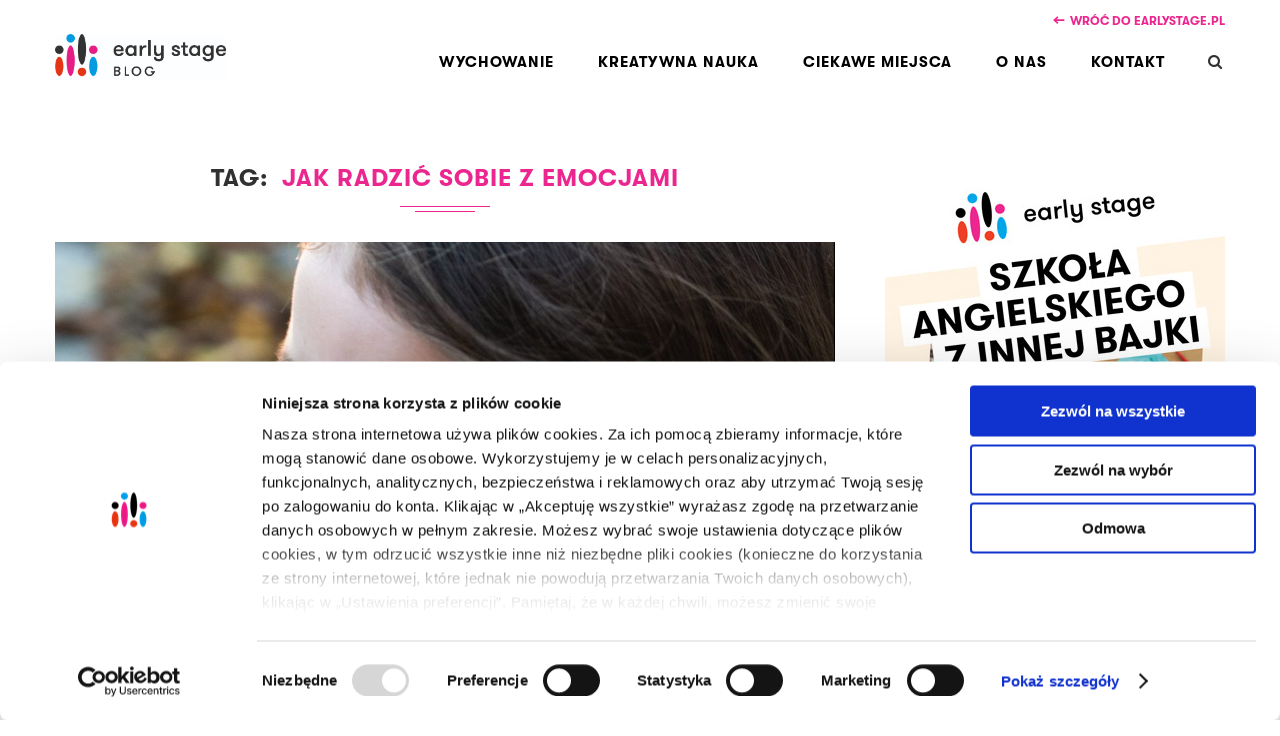

--- FILE ---
content_type: text/html; charset=UTF-8
request_url: https://earlystage.pl/blog/tag/jak-radzic-sobie-z-emocjami/
body_size: 53050
content:
<!DOCTYPE html>
<html lang="pl-PL">
<head>
	<meta charset="UTF-8">
	<meta http-equiv="X-UA-Compatible" content="IE=edge">
	<meta name="viewport" content="width=device-width, initial-scale=1">
	<link rel="profile" href="http://gmpg.org/xfn/11" />
			<link rel="shortcut icon" href="https://earlystage.pl/blog/wp-content/uploads/2017/07/ealry-stage-favicon-1.png" type="image/x-icon" />
		<link rel="apple-touch-icon" sizes="180x180" href="https://earlystage.pl/blog/wp-content/uploads/2017/07/ealry-stage-favicon-1.png">
		<link rel="alternate" type="application/rss+xml" title="Eearly Stage RSS Feed" href="https://earlystage.pl/blog/feed/" />
	<link rel="alternate" type="application/atom+xml" title="Eearly Stage Atom Feed" href="https://earlystage.pl/blog/feed/atom/" />
	<link rel="pingback" href="https://earlystage.pl/blog/xmlrpc.php" />

	<!--[if lt IE 9]>
	<script src="https://earlystage.pl/blog/wp-content/themes/soledad/js/html5.js"></script>
	<style type="text/css">
		.featured-carousel .item { opacity: 1; }
	</style>
	<![endif]-->
	
	<script id="Cookiebot" src="https://consent.cookiebot.com/uc.js" data-cbid="03343f38-ca19-4e85-8338-80944b29bda6" data-blockingmode="auto" type="text/javascript"></script>
	
	<meta name='robots' content='index, follow, max-image-preview:large, max-snippet:-1, max-video-preview:-1' />
	<style>img:is([sizes="auto" i], [sizes^="auto," i]) { contain-intrinsic-size: 3000px 1500px }</style>
	
	<!-- This site is optimized with the Yoast SEO plugin v24.6 - https://yoast.com/wordpress/plugins/seo/ -->
	<title>jak radzić sobie z emocjami | Eearly Stage</title>
	<link rel="canonical" href="https://earlystage.pl/blog/tag/jak-radzic-sobie-z-emocjami/" />
	<meta property="og:locale" content="pl_PL" />
	<meta property="og:type" content="article" />
	<meta property="og:title" content="jak radzić sobie z emocjami | Eearly Stage" />
	<meta property="og:url" content="https://earlystage.pl/blog/tag/jak-radzic-sobie-z-emocjami/" />
	<meta property="og:site_name" content="Eearly Stage" />
	<meta name="twitter:card" content="summary_large_image" />
	<!-- / Yoast SEO plugin. -->


<link rel="alternate" type="application/rss+xml" title="Eearly Stage &raquo; Kanał z wpisami" href="https://earlystage.pl/blog/feed/" />
<link rel="alternate" type="application/rss+xml" title="Eearly Stage &raquo; Kanał z komentarzami" href="https://earlystage.pl/blog/comments/feed/" />
<link rel="alternate" type="application/rss+xml" title="Eearly Stage &raquo; Kanał z wpisami otagowanymi jako jak radzić sobie z emocjami" href="https://earlystage.pl/blog/tag/jak-radzic-sobie-z-emocjami/feed/" />
<script type="text/javascript">
/* <![CDATA[ */
window._wpemojiSettings = {"baseUrl":"https:\/\/s.w.org\/images\/core\/emoji\/15.0.3\/72x72\/","ext":".png","svgUrl":"https:\/\/s.w.org\/images\/core\/emoji\/15.0.3\/svg\/","svgExt":".svg","source":{"concatemoji":"https:\/\/earlystage.pl\/blog\/wp-includes\/js\/wp-emoji-release.min.js?ver=6.7.2"}};
/*! This file is auto-generated */
!function(i,n){var o,s,e;function c(e){try{var t={supportTests:e,timestamp:(new Date).valueOf()};sessionStorage.setItem(o,JSON.stringify(t))}catch(e){}}function p(e,t,n){e.clearRect(0,0,e.canvas.width,e.canvas.height),e.fillText(t,0,0);var t=new Uint32Array(e.getImageData(0,0,e.canvas.width,e.canvas.height).data),r=(e.clearRect(0,0,e.canvas.width,e.canvas.height),e.fillText(n,0,0),new Uint32Array(e.getImageData(0,0,e.canvas.width,e.canvas.height).data));return t.every(function(e,t){return e===r[t]})}function u(e,t,n){switch(t){case"flag":return n(e,"\ud83c\udff3\ufe0f\u200d\u26a7\ufe0f","\ud83c\udff3\ufe0f\u200b\u26a7\ufe0f")?!1:!n(e,"\ud83c\uddfa\ud83c\uddf3","\ud83c\uddfa\u200b\ud83c\uddf3")&&!n(e,"\ud83c\udff4\udb40\udc67\udb40\udc62\udb40\udc65\udb40\udc6e\udb40\udc67\udb40\udc7f","\ud83c\udff4\u200b\udb40\udc67\u200b\udb40\udc62\u200b\udb40\udc65\u200b\udb40\udc6e\u200b\udb40\udc67\u200b\udb40\udc7f");case"emoji":return!n(e,"\ud83d\udc26\u200d\u2b1b","\ud83d\udc26\u200b\u2b1b")}return!1}function f(e,t,n){var r="undefined"!=typeof WorkerGlobalScope&&self instanceof WorkerGlobalScope?new OffscreenCanvas(300,150):i.createElement("canvas"),a=r.getContext("2d",{willReadFrequently:!0}),o=(a.textBaseline="top",a.font="600 32px Arial",{});return e.forEach(function(e){o[e]=t(a,e,n)}),o}function t(e){var t=i.createElement("script");t.src=e,t.defer=!0,i.head.appendChild(t)}"undefined"!=typeof Promise&&(o="wpEmojiSettingsSupports",s=["flag","emoji"],n.supports={everything:!0,everythingExceptFlag:!0},e=new Promise(function(e){i.addEventListener("DOMContentLoaded",e,{once:!0})}),new Promise(function(t){var n=function(){try{var e=JSON.parse(sessionStorage.getItem(o));if("object"==typeof e&&"number"==typeof e.timestamp&&(new Date).valueOf()<e.timestamp+604800&&"object"==typeof e.supportTests)return e.supportTests}catch(e){}return null}();if(!n){if("undefined"!=typeof Worker&&"undefined"!=typeof OffscreenCanvas&&"undefined"!=typeof URL&&URL.createObjectURL&&"undefined"!=typeof Blob)try{var e="postMessage("+f.toString()+"("+[JSON.stringify(s),u.toString(),p.toString()].join(",")+"));",r=new Blob([e],{type:"text/javascript"}),a=new Worker(URL.createObjectURL(r),{name:"wpTestEmojiSupports"});return void(a.onmessage=function(e){c(n=e.data),a.terminate(),t(n)})}catch(e){}c(n=f(s,u,p))}t(n)}).then(function(e){for(var t in e)n.supports[t]=e[t],n.supports.everything=n.supports.everything&&n.supports[t],"flag"!==t&&(n.supports.everythingExceptFlag=n.supports.everythingExceptFlag&&n.supports[t]);n.supports.everythingExceptFlag=n.supports.everythingExceptFlag&&!n.supports.flag,n.DOMReady=!1,n.readyCallback=function(){n.DOMReady=!0}}).then(function(){return e}).then(function(){var e;n.supports.everything||(n.readyCallback(),(e=n.source||{}).concatemoji?t(e.concatemoji):e.wpemoji&&e.twemoji&&(t(e.twemoji),t(e.wpemoji)))}))}((window,document),window._wpemojiSettings);
/* ]]> */
</script>
<style id='wp-emoji-styles-inline-css' type='text/css'>

	img.wp-smiley, img.emoji {
		display: inline !important;
		border: none !important;
		box-shadow: none !important;
		height: 1em !important;
		width: 1em !important;
		margin: 0 0.07em !important;
		vertical-align: -0.1em !important;
		background: none !important;
		padding: 0 !important;
	}
</style>
<link rel='stylesheet' id='wp-block-library-css' href='https://earlystage.pl/blog/wp-includes/css/dist/block-library/style.min.css?ver=6.7.2' type='text/css' media='all' />
<style id='classic-theme-styles-inline-css' type='text/css'>
/*! This file is auto-generated */
.wp-block-button__link{color:#fff;background-color:#32373c;border-radius:9999px;box-shadow:none;text-decoration:none;padding:calc(.667em + 2px) calc(1.333em + 2px);font-size:1.125em}.wp-block-file__button{background:#32373c;color:#fff;text-decoration:none}
</style>
<style id='global-styles-inline-css' type='text/css'>
:root{--wp--preset--aspect-ratio--square: 1;--wp--preset--aspect-ratio--4-3: 4/3;--wp--preset--aspect-ratio--3-4: 3/4;--wp--preset--aspect-ratio--3-2: 3/2;--wp--preset--aspect-ratio--2-3: 2/3;--wp--preset--aspect-ratio--16-9: 16/9;--wp--preset--aspect-ratio--9-16: 9/16;--wp--preset--color--black: #000000;--wp--preset--color--cyan-bluish-gray: #abb8c3;--wp--preset--color--white: #ffffff;--wp--preset--color--pale-pink: #f78da7;--wp--preset--color--vivid-red: #cf2e2e;--wp--preset--color--luminous-vivid-orange: #ff6900;--wp--preset--color--luminous-vivid-amber: #fcb900;--wp--preset--color--light-green-cyan: #7bdcb5;--wp--preset--color--vivid-green-cyan: #00d084;--wp--preset--color--pale-cyan-blue: #8ed1fc;--wp--preset--color--vivid-cyan-blue: #0693e3;--wp--preset--color--vivid-purple: #9b51e0;--wp--preset--gradient--vivid-cyan-blue-to-vivid-purple: linear-gradient(135deg,rgba(6,147,227,1) 0%,rgb(155,81,224) 100%);--wp--preset--gradient--light-green-cyan-to-vivid-green-cyan: linear-gradient(135deg,rgb(122,220,180) 0%,rgb(0,208,130) 100%);--wp--preset--gradient--luminous-vivid-amber-to-luminous-vivid-orange: linear-gradient(135deg,rgba(252,185,0,1) 0%,rgba(255,105,0,1) 100%);--wp--preset--gradient--luminous-vivid-orange-to-vivid-red: linear-gradient(135deg,rgba(255,105,0,1) 0%,rgb(207,46,46) 100%);--wp--preset--gradient--very-light-gray-to-cyan-bluish-gray: linear-gradient(135deg,rgb(238,238,238) 0%,rgb(169,184,195) 100%);--wp--preset--gradient--cool-to-warm-spectrum: linear-gradient(135deg,rgb(74,234,220) 0%,rgb(151,120,209) 20%,rgb(207,42,186) 40%,rgb(238,44,130) 60%,rgb(251,105,98) 80%,rgb(254,248,76) 100%);--wp--preset--gradient--blush-light-purple: linear-gradient(135deg,rgb(255,206,236) 0%,rgb(152,150,240) 100%);--wp--preset--gradient--blush-bordeaux: linear-gradient(135deg,rgb(254,205,165) 0%,rgb(254,45,45) 50%,rgb(107,0,62) 100%);--wp--preset--gradient--luminous-dusk: linear-gradient(135deg,rgb(255,203,112) 0%,rgb(199,81,192) 50%,rgb(65,88,208) 100%);--wp--preset--gradient--pale-ocean: linear-gradient(135deg,rgb(255,245,203) 0%,rgb(182,227,212) 50%,rgb(51,167,181) 100%);--wp--preset--gradient--electric-grass: linear-gradient(135deg,rgb(202,248,128) 0%,rgb(113,206,126) 100%);--wp--preset--gradient--midnight: linear-gradient(135deg,rgb(2,3,129) 0%,rgb(40,116,252) 100%);--wp--preset--font-size--small: 13px;--wp--preset--font-size--medium: 20px;--wp--preset--font-size--large: 36px;--wp--preset--font-size--x-large: 42px;--wp--preset--spacing--20: 0.44rem;--wp--preset--spacing--30: 0.67rem;--wp--preset--spacing--40: 1rem;--wp--preset--spacing--50: 1.5rem;--wp--preset--spacing--60: 2.25rem;--wp--preset--spacing--70: 3.38rem;--wp--preset--spacing--80: 5.06rem;--wp--preset--shadow--natural: 6px 6px 9px rgba(0, 0, 0, 0.2);--wp--preset--shadow--deep: 12px 12px 50px rgba(0, 0, 0, 0.4);--wp--preset--shadow--sharp: 6px 6px 0px rgba(0, 0, 0, 0.2);--wp--preset--shadow--outlined: 6px 6px 0px -3px rgba(255, 255, 255, 1), 6px 6px rgba(0, 0, 0, 1);--wp--preset--shadow--crisp: 6px 6px 0px rgba(0, 0, 0, 1);}:where(.is-layout-flex){gap: 0.5em;}:where(.is-layout-grid){gap: 0.5em;}body .is-layout-flex{display: flex;}.is-layout-flex{flex-wrap: wrap;align-items: center;}.is-layout-flex > :is(*, div){margin: 0;}body .is-layout-grid{display: grid;}.is-layout-grid > :is(*, div){margin: 0;}:where(.wp-block-columns.is-layout-flex){gap: 2em;}:where(.wp-block-columns.is-layout-grid){gap: 2em;}:where(.wp-block-post-template.is-layout-flex){gap: 1.25em;}:where(.wp-block-post-template.is-layout-grid){gap: 1.25em;}.has-black-color{color: var(--wp--preset--color--black) !important;}.has-cyan-bluish-gray-color{color: var(--wp--preset--color--cyan-bluish-gray) !important;}.has-white-color{color: var(--wp--preset--color--white) !important;}.has-pale-pink-color{color: var(--wp--preset--color--pale-pink) !important;}.has-vivid-red-color{color: var(--wp--preset--color--vivid-red) !important;}.has-luminous-vivid-orange-color{color: var(--wp--preset--color--luminous-vivid-orange) !important;}.has-luminous-vivid-amber-color{color: var(--wp--preset--color--luminous-vivid-amber) !important;}.has-light-green-cyan-color{color: var(--wp--preset--color--light-green-cyan) !important;}.has-vivid-green-cyan-color{color: var(--wp--preset--color--vivid-green-cyan) !important;}.has-pale-cyan-blue-color{color: var(--wp--preset--color--pale-cyan-blue) !important;}.has-vivid-cyan-blue-color{color: var(--wp--preset--color--vivid-cyan-blue) !important;}.has-vivid-purple-color{color: var(--wp--preset--color--vivid-purple) !important;}.has-black-background-color{background-color: var(--wp--preset--color--black) !important;}.has-cyan-bluish-gray-background-color{background-color: var(--wp--preset--color--cyan-bluish-gray) !important;}.has-white-background-color{background-color: var(--wp--preset--color--white) !important;}.has-pale-pink-background-color{background-color: var(--wp--preset--color--pale-pink) !important;}.has-vivid-red-background-color{background-color: var(--wp--preset--color--vivid-red) !important;}.has-luminous-vivid-orange-background-color{background-color: var(--wp--preset--color--luminous-vivid-orange) !important;}.has-luminous-vivid-amber-background-color{background-color: var(--wp--preset--color--luminous-vivid-amber) !important;}.has-light-green-cyan-background-color{background-color: var(--wp--preset--color--light-green-cyan) !important;}.has-vivid-green-cyan-background-color{background-color: var(--wp--preset--color--vivid-green-cyan) !important;}.has-pale-cyan-blue-background-color{background-color: var(--wp--preset--color--pale-cyan-blue) !important;}.has-vivid-cyan-blue-background-color{background-color: var(--wp--preset--color--vivid-cyan-blue) !important;}.has-vivid-purple-background-color{background-color: var(--wp--preset--color--vivid-purple) !important;}.has-black-border-color{border-color: var(--wp--preset--color--black) !important;}.has-cyan-bluish-gray-border-color{border-color: var(--wp--preset--color--cyan-bluish-gray) !important;}.has-white-border-color{border-color: var(--wp--preset--color--white) !important;}.has-pale-pink-border-color{border-color: var(--wp--preset--color--pale-pink) !important;}.has-vivid-red-border-color{border-color: var(--wp--preset--color--vivid-red) !important;}.has-luminous-vivid-orange-border-color{border-color: var(--wp--preset--color--luminous-vivid-orange) !important;}.has-luminous-vivid-amber-border-color{border-color: var(--wp--preset--color--luminous-vivid-amber) !important;}.has-light-green-cyan-border-color{border-color: var(--wp--preset--color--light-green-cyan) !important;}.has-vivid-green-cyan-border-color{border-color: var(--wp--preset--color--vivid-green-cyan) !important;}.has-pale-cyan-blue-border-color{border-color: var(--wp--preset--color--pale-cyan-blue) !important;}.has-vivid-cyan-blue-border-color{border-color: var(--wp--preset--color--vivid-cyan-blue) !important;}.has-vivid-purple-border-color{border-color: var(--wp--preset--color--vivid-purple) !important;}.has-vivid-cyan-blue-to-vivid-purple-gradient-background{background: var(--wp--preset--gradient--vivid-cyan-blue-to-vivid-purple) !important;}.has-light-green-cyan-to-vivid-green-cyan-gradient-background{background: var(--wp--preset--gradient--light-green-cyan-to-vivid-green-cyan) !important;}.has-luminous-vivid-amber-to-luminous-vivid-orange-gradient-background{background: var(--wp--preset--gradient--luminous-vivid-amber-to-luminous-vivid-orange) !important;}.has-luminous-vivid-orange-to-vivid-red-gradient-background{background: var(--wp--preset--gradient--luminous-vivid-orange-to-vivid-red) !important;}.has-very-light-gray-to-cyan-bluish-gray-gradient-background{background: var(--wp--preset--gradient--very-light-gray-to-cyan-bluish-gray) !important;}.has-cool-to-warm-spectrum-gradient-background{background: var(--wp--preset--gradient--cool-to-warm-spectrum) !important;}.has-blush-light-purple-gradient-background{background: var(--wp--preset--gradient--blush-light-purple) !important;}.has-blush-bordeaux-gradient-background{background: var(--wp--preset--gradient--blush-bordeaux) !important;}.has-luminous-dusk-gradient-background{background: var(--wp--preset--gradient--luminous-dusk) !important;}.has-pale-ocean-gradient-background{background: var(--wp--preset--gradient--pale-ocean) !important;}.has-electric-grass-gradient-background{background: var(--wp--preset--gradient--electric-grass) !important;}.has-midnight-gradient-background{background: var(--wp--preset--gradient--midnight) !important;}.has-small-font-size{font-size: var(--wp--preset--font-size--small) !important;}.has-medium-font-size{font-size: var(--wp--preset--font-size--medium) !important;}.has-large-font-size{font-size: var(--wp--preset--font-size--large) !important;}.has-x-large-font-size{font-size: var(--wp--preset--font-size--x-large) !important;}
:where(.wp-block-post-template.is-layout-flex){gap: 1.25em;}:where(.wp-block-post-template.is-layout-grid){gap: 1.25em;}
:where(.wp-block-columns.is-layout-flex){gap: 2em;}:where(.wp-block-columns.is-layout-grid){gap: 2em;}
:root :where(.wp-block-pullquote){font-size: 1.5em;line-height: 1.6;}
</style>
<link rel='stylesheet' id='contact-form-7-css' href='https://earlystage.pl/blog/wp-content/plugins/contact-form-7/includes/css/styles.css?ver=6.0.4' type='text/css' media='all' />
<link rel='stylesheet' id='ez-toc-css' href='https://earlystage.pl/blog/wp-content/plugins/easy-table-of-contents/assets/css/screen.min.css?ver=2.0.72' type='text/css' media='all' />
<style id='ez-toc-inline-css' type='text/css'>
div#ez-toc-container .ez-toc-title {font-size: 100%;}div#ez-toc-container .ez-toc-title {font-weight: 500;}div#ez-toc-container ul li {font-size: 90%;}div#ez-toc-container ul li {font-weight: 500;}div#ez-toc-container nav ul ul li {font-size: 90%;}div#ez-toc-container {background: #fff;border: 1px solid #ddd;}div#ez-toc-container p.ez-toc-title , #ez-toc-container .ez_toc_custom_title_icon , #ez-toc-container .ez_toc_custom_toc_icon {color: #000000;}div#ez-toc-container ul.ez-toc-list a {color: #ec268f;}div#ez-toc-container ul.ez-toc-list a:hover {color: #ec268f;}div#ez-toc-container ul.ez-toc-list a:visited {color: #ec268f;}
.ez-toc-container-direction {direction: ltr;}.ez-toc-counter ul{counter-reset: item ;}.ez-toc-counter nav ul li a::before {content: counters(item, '.', decimal) '. ';display: inline-block;counter-increment: item;flex-grow: 0;flex-shrink: 0;margin-right: .2em; float: left; }.ez-toc-widget-direction {direction: ltr;}.ez-toc-widget-container ul{counter-reset: item ;}.ez-toc-widget-container nav ul li a::before {content: counters(item, '.', decimal) '. ';display: inline-block;counter-increment: item;flex-grow: 0;flex-shrink: 0;margin-right: .2em; float: left; }
</style>
<link rel='stylesheet' id='penci_style-css' href='https://earlystage.pl/blog/wp-content/themes/soledad/style.css?ver=3.2' type='text/css' media='all' />
<link rel='stylesheet' id='custom-css' href='https://earlystage.pl/blog/wp-content/themes/soledad/css/custom.css?ver=3.4' type='text/css' media='all' />
<script type="text/javascript" src="https://earlystage.pl/blog/wp-includes/js/jquery/jquery.min.js?ver=3.7.1" id="jquery-core-js"></script>
<script type="text/javascript" src="https://earlystage.pl/blog/wp-includes/js/jquery/jquery-migrate.min.js?ver=3.4.1" id="jquery-migrate-js"></script>
<script></script><link rel="https://api.w.org/" href="https://earlystage.pl/blog/wp-json/" /><link rel="alternate" title="JSON" type="application/json" href="https://earlystage.pl/blog/wp-json/wp/v2/tags/222" /><link rel="EditURI" type="application/rsd+xml" title="RSD" href="https://earlystage.pl/blog/xmlrpc.php?rsd" />
<meta name="generator" content="WordPress 6.7.2" />

<!--BEGIN: TRACKING CODE MANAGER (v2.4.0) BY INTELLYWP.COM IN HEAD//-->
<!-- Facebook Pixel Code -->
<script>
  !function(f,b,e,v,n,t,s)
  {if(f.fbq)return;n=f.fbq=function(){n.callMethod?
  n.callMethod.apply(n,arguments):n.queue.push(arguments)};
  if(!f._fbq)f._fbq=n;n.push=n;n.loaded=!0;n.version='2.0';
  n.queue=[];t=b.createElement(e);t.async=!0;
  t.src=v;s=b.getElementsByTagName(e)[0];
  s.parentNode.insertBefore(t,s)}(window, document,'script',
  'https://connect.facebook.net/en_US/fbevents.js');
  fbq('init', '242021206498580');
  fbq('track', 'PageView');
</script>
<noscript><img height="1" width="1" src="https://www.facebook.com/tr?id=242021206498580&ev=PageView&noscript=1" /></noscript>
<!-- End Facebook Pixel Code -->
<!--END: https://wordpress.org/plugins/tracking-code-manager IN HEAD//-->    <style type="text/css">
				h1, h2, h3, h4, h5, h6, h2.penci-heading-video, .penci-photo-2-effect figcaption h2, .headline-title, a.penci-topbar-post-title, #navigation .menu li a, #sidebar-nav .menu li a, .penci-slider .pencislider-container .pencislider-content .pencislider-title, .penci-slider .pencislider-container .pencislider-content .pencislider-button,
		.author-quote span, .penci-more-link a.more-link, .penci-post-share-box .dt-share, .post-share a .dt-share, .author-content h5, .post-pagination h5, .post-box-title, .penci-countdown .countdown-amount, .penci-countdown .countdown-period, .penci-pagination a, .penci-pagination .disable-url, ul.footer-socials li a span,
		.widget input[type="submit"], .penci-sidebar-content .widget-title, #respond h3.comment-reply-title span, .widget-social.show-text a span, .footer-widget-wrapper .widget .widget-title,
		.container.penci-breadcrumb span, .container.penci-breadcrumb span a, .error-404 .go-back-home a, .post-entry .penci-portfolio-filter ul li a, .penci-portfolio-filter ul li a, .portfolio-overlay-content .portfolio-short .portfolio-title a, .home-featured-cat-content .magcat-detail h3 a, .post-entry blockquote cite,
		.post-entry blockquote .author, .tags-share-box.hide-tags.page-share .share-title, .widget ul.side-newsfeed li .side-item .side-item-text h4 a, .thecomment .comment-text span.author, .thecomment .comment-text span.author a, .post-comments span.reply a, #respond h3, #respond label, .wpcf7 label, #respond #submit, .wpcf7 input[type="submit"], .widget_wysija input[type="submit"], .archive-box span,
		.archive-box h1, .gallery .gallery-caption, .contact-form input[type=submit], ul.penci-topbar-menu > li a, div.penci-topbar-menu > ul > li a { font-family: "GT Walsheim", sans-serif; font-weight: normal; }
						body, textarea, #respond textarea, .widget input[type="text"], .widget input[type="email"], .widget input[type="date"], .widget input[type="number"], .wpcf7 textarea, .mc4wp-form input, #respond input, .wpcf7 input, #searchform input.search-input, ul.homepage-featured-boxes .penci-fea-in h4, .widget.widget_categories ul li span.category-item-count, .about-widget .about-me-heading, .widget ul.side-newsfeed li .side-item .side-item-text .side-item-meta { font-family: "GT Walsheim", sans-serif;  }
						.header-slogan .header-slogan-text{ font-family: "GT Walsheim", sans-serif;  }
												body, .widget ul li a{ font-size: 18px; }
		.widget ul li, .post-entry, p, .post-entry p { font-size: 18px; line-height: 1.8; }
						h1, h2, h3, h4, h5, h6, #navigation .menu li a, #sidebar-nav .menu li a, a.penci-topbar-post-title, .penci-slider .pencislider-container .pencislider-content .pencislider-title, .penci-slider .pencislider-container .pencislider-content .pencislider-button,
		.headline-title, .author-quote span, .penci-more-link a.more-link, .author-content h5, .post-pagination h5, .post-box-title, .penci-countdown .countdown-amount, .penci-countdown .countdown-period, .penci-pagination a, .penci-pagination .disable-url, ul.footer-socials li a span,
		.penci-sidebar-content .widget-title, #respond h3.comment-reply-title span, .widget-social.show-text a span, .footer-widget-wrapper .widget .widget-title,
		.error-404 .go-back-home a, .home-featured-cat-content .magcat-detail h3 a, .post-entry blockquote cite,
		.post-entry blockquote .author, .tags-share-box.hide-tags.page-share .share-title, .widget ul.side-newsfeed li .side-item .side-item-text h4 a, .thecomment .comment-text span.author, .thecomment .comment-text span.author a, #respond h3, #respond label, .wpcf7 label, #respond #submit, .wpcf7 input[type="submit"], .widget_wysija input[type="submit"], .archive-box span,
		.archive-box h1, .gallery .gallery-caption, .widget input[type="submit"], .contact-form input[type=submit], ul.penci-topbar-menu > li a, div.penci-topbar-menu > ul > li a { font-weight: bold; }
										body.penci-body-boxed { background-repeat:repeat; }
								body.penci-body-boxed { background-size:auto; }
						#header .inner-header .container { padding:10px 0; }
						a, .post-entry .penci-portfolio-filter ul li a:hover, .penci-portfolio-filter ul li a:hover, .penci-portfolio-filter ul li.active a, .post-entry .penci-portfolio-filter ul li.active a, .penci-countdown .countdown-amount, .archive-box h1, .post-entry a, .container.penci-breadcrumb span a:hover, .post-entry blockquote:before, .post-entry blockquote cite, .post-entry blockquote .author, .penci-pagination a:hover, ul.penci-topbar-menu > li a:hover, div.penci-topbar-menu > ul > li a:hover, .penci-recipe-heading a.penci-recipe-print { color: #ec268f; }
		.penci-home-popular-post ul.slick-dots li button:hover, .penci-home-popular-post ul.slick-dots li.slick-active button, .archive-box:after, .archive-box:before, .penci-page-header:after, .penci-page-header:before, .post-entry blockquote .author span:after, .error-image:after, .error-404 .go-back-home a:after, .penci-header-signup-form, .woocommerce .page-title:before, .woocommerce .page-title:after, .woocommerce span.onsale, .woocommerce #respond input#submit:hover, .woocommerce a.button:hover, .woocommerce button.button:hover, .woocommerce input.button:hover, .woocommerce nav.woocommerce-pagination ul li span.current, .woocommerce div.product .entry-summary div[itemprop="description"]:before, .woocommerce div.product .entry-summary div[itemprop="description"] blockquote .author span:after, .woocommerce div.product .woocommerce-tabs #tab-description blockquote .author span:after, .woocommerce #respond input#submit.alt:hover, .woocommerce a.button.alt:hover, .woocommerce button.button.alt:hover, .woocommerce input.button.alt:hover, #top-search.shoping-cart-icon > a > span, #penci-demobar .buy-button, #penci-demobar .buy-button:hover, .penci-recipe-heading a.penci-recipe-print:hover, .penci-review-process span, .penci-review-score-total { background-color: #ec268f; }
		.penci-pagination ul.page-numbers li span.current { color: #fff; background: #ec268f; border-color: #ec268f; }
		.footer-instagram h4.footer-instagram-title > span:before, .woocommerce nav.woocommerce-pagination ul li span.current, .penci-pagination.penci-ajax-more a.penci-ajax-more-button:hover, .penci-recipe-heading a.penci-recipe-print:hover { border-color: #ec268f; }
		.woocommerce .woocommerce-error, .woocommerce .woocommerce-info, .woocommerce .woocommerce-message { border-top-color: #ec268f; }
		.penci-slider ol.penci-control-nav li a.penci-active, .penci-slider ol.penci-control-nav li a:hover{ border-color: #ec268f; background-color: #ec268f; }
		.woocommerce .woocommerce-message:before, .woocommerce form.checkout table.shop_table .order-total .amount, .woocommerce ul.products li.product .price ins, .woocommerce ul.products li.product .price, .woocommerce div.product p.price ins, .woocommerce div.product span.price ins, .woocommerce div.product p.price, .woocommerce div.product .entry-summary div[itemprop="description"] blockquote:before, .woocommerce div.product .woocommerce-tabs #tab-description blockquote:before, .woocommerce div.product .entry-summary div[itemprop="description"] blockquote cite, .woocommerce div.product .entry-summary div[itemprop="description"] blockquote .author, .woocommerce div.product .woocommerce-tabs #tab-description blockquote cite, .woocommerce div.product .woocommerce-tabs #tab-description blockquote .author, .woocommerce div.product .product_meta > span a:hover, .woocommerce div.product .woocommerce-tabs ul.tabs li.active, .woocommerce ul.cart_list li .amount, .woocommerce ul.product_list_widget li .amount, .woocommerce table.shop_table td.product-name a:hover, .woocommerce table.shop_table td.product-price span, .woocommerce table.shop_table td.product-subtotal span, .woocommerce-cart .cart-collaterals .cart_totals table td .amount, .woocommerce .woocommerce-info:before, .woocommerce div.product span.price { color: #ec268f; }
								.headline-title { background-color: #ec268f; }
														a.penci-topbar-post-title:hover { color: #ec268f; }
														ul.penci-topbar-menu > li a:hover, div.penci-topbar-menu > ul > li a:hover { color: #ec268f; }
										.penci-topbar-social a:hover { color: #ec268f; }
						#header .inner-header { background-color: #ffffff; background-image: none; }
														#navigation .menu li a:hover, #navigation .menu li.current-menu-item > a, #navigation .menu > li.current_page_item > a, #navigation .menu li:hover > a, #navigation .menu > li.current-menu-ancestor > a, #navigation .menu > li.current-menu-item > a { color:  #ec268f; }
		#navigation ul.menu > li > a:before, #navigation .menu > ul > li > a:before { background: #ec268f; }
												#navigation .penci-megamenu .penci-mega-child-categories { background-color: #ffffff; }
										#navigation .penci-megamenu .penci-mega-child-categories a.cat-active, #navigation .menu .penci-megamenu .penci-mega-child-categories a:hover, #navigation .menu .penci-megamenu .penci-mega-latest-posts .penci-mega-post a:hover { color: #ec268f; }
		#navigation .penci-megamenu .penci-mega-thumbnail .mega-cat-name { background: #ec268f; }
										#navigation ul.menu > li > a, #navigation .menu > ul > li > a { font-size: 15px; }
																						#navigation .menu .sub-menu li a:hover, #navigation .menu .sub-menu li.current-menu-item > a { color:  #ec268f; }
		#navigation ul.menu ul a:before, #navigation .menu ul ul a:before { background-color: #ec268f;   -webkit-box-shadow: 5px -2px 0 #ec268f;  -moz-box-shadow: 5px -2px 0 #ec268f;  -ms-box-shadow: 5px -2px 0 #ec268f;  box-shadow: 5px -2px 0 #ec268f; }
										.penci-home-popular-post .item-related h3 a { text-transform: none; letter-spacing: 0; }
						.penci-homepage-title.penci-magazine-title h3 a, .penci-border-arrow.penci-homepage-title .inner-arrow { text-transform: none; }
				.penci-header-signup-form { padding: px 0; }
				.penci-header-signup-form { background-color: #ec268f; }
																						.header-social a:hover i {   color: #ec268f; }
																#sidebar-nav .menu li a:hover, .header-social.sidebar-nav-social a:hover i, #sidebar-nav .menu li a .indicator:hover, #sidebar-nav .menu .sub-menu li a .indicator:hover{ color: #ec268f; }
		#sidebar-nav-logo:before{ background-color: #ec268f; }
								#penci-featured-video-bg { height: 600px; }
										.featured-overlay-color, .penci-slider ul.slides li:after, .mag2slider-overlay:after { background-color: #ffffff; }
				.featured-overlay-color, .penci-slider ul.slides li:after { opacity: 0; }
		.featured-overlay-partent, .penci-slider ul.slides li:before { opacity: 0; }
		.mag2slider-overlay:after { opacity: ; }
		.mag2-thumbnail:hover .mag2slider-overlay:after { opacity: ; }
				.featured-slider-overlay { background: #ffffff; }
						.featured-slider-overlay:before { border-color: #ffffff; }
						.featured-carousel .feat-text .feat-time { background: #ffffff; }
		.featured-carousel .feat-text .feat-time:before { border-right-color: #ffffff; }
		.featured-carousel .feat-text .feat-time:after { border-left-color: #ffffff; }
						.featured-carousel .feat-text .feat-time { color: #ffffff; }
						.penci-mag2-carousel .cat > a.penci-cat-name, .featured-carousel .featured-cat a, .penci-magazine-slider .mag-cat a.penci-cat-name { color: #888888; }
		.penci-mag2-carousel .cat > a.penci-cat-name:after, .featured-carousel .featured-cat a:after, .penci-magazine-slider .mag-cat a.penci-cat-name:after { border-color: #888888; }
						.penci-mag2-carousel .cat > a.penci-cat-name:hover, .featured-carousel .featured-cat a:hover, .penci-magazine-slider .mag-cat a.penci-cat-name:hover { color: #ec268f; }
						.penci-mag2-carousel .mag2-header h3 a, .featured-carousel .featured-content .feat-text h3 a, .penci-magazine-slider .mag-meta h3 a, .featured-carousel.style-7 .featured-content .feat-text h3 a { color: #000000; }
						.penci-mag2-carousel .mag2-header h3 a:hover, .featured-carousel .featured-content .feat-text h3 a:hover, .penci-magazine-slider .mag-meta h3 a:hover, .featured-carousel.style-7 .featured-content .feat-text h3 a:hover { color: #ec268f; }
						.featured-carousel .carousel-meta span, .featured-carousel .carousel-meta span a, .penci-magazine-slider .mag-meta-child span, .featured-carousel.style-7 .carousel-meta span, .featured-carousel.style-7 .carousel-meta span a { color: #ffffff; }
		.featured-carousel .carousel-meta > span:after, .penci-magazine-slider .mag-meta-child span:after, .featured-carousel.style-7 .carousel-meta > span:after { border-color: #ffffff; }
						.featured-carousel .carousel-meta span.feat-author a, .featured-carousel.style-7 .carousel-meta span.feat-author a { color: #ffffff; }
						.featured-carousel.style-7 .featured-content .feat-text h3 a:before, .featured-carousel.style-7 .featured-content .feat-text h3 a:after {border-color: #ffffff; }
						.penci-magazine-slider .mag-overlay {background: -moz-linear-gradient(top, transparent 0%, #ffffff 100%); background: -webkit-linear-gradient(top, transparent 0%, #ffffff 100%); background: -o-linear-gradient(top, transparent 0%, #ffffff 100%); background: -ms-linear-gradient(top, transparent 0%, #ffffff 100%);background: linear-gradient(to bottom, transparent 0%, #ffffff 100%); }
				.penci-magazine-slider ul.mag-wrap li .mag-overlay { opacity: 0; }
		.penci-magazine-slider ul.mag-wrap .mag-content:hover .mag-overlay { opacity: 0.5; }
				.featured-area.loaded button.slick-prev:hover, .featured-area.loaded button.slick-next:hover, .penci-slider .penci-direction-nav .penci-prev:hover, .penci-slider .penci-direction-nav .penci-next:hover, .penci-magazine-slider .penci-direction-nav a:hover, .penci-magazine2-prev:hover, .penci-magazine2-next:hover { background: #ffffff; }
		.featured-carousel .carousel-meta span a:hover, .featured-carousel.style-7 .carousel-meta span a:hover, .featured-carousel.style-7 .carousel-meta span.feat-author a:hover { color: #ffffff; }
						.penci-slider .pencislider-container .pencislider-title{-webkit-animation-delay: 0.6s;-moz-animation-delay: 0.6s;-o-animation-delay: 0.6s;animation-delay: 0.6s;}
		.penci-slider .pencislider-container .pencislider-caption {-webkit-animation-delay: 0.8s;-moz-animation-delay: 0.8s;-o-animation-delay: 0.8s;animation-delay: 0.8s;}
		.penci-slider .pencislider-container .pencislider-content .penci-button {-webkit-animation-delay: 1s;-moz-animation-delay: 1s;-o-animation-delay: 1s;animation-delay: 1s;}
						.featured-area .penci-slider { max-height: 600px; }
										.penci-standard-cat .cat > a.penci-cat-name { color: #ec268f; }
		.penci-standard-cat .cat:before, .penci-standard-cat .cat:after { background-color: #ec268f; }
		.penci-standard-cat .cat > a.penci-cat-name:after { border-color: #ec268f !important; }
														.standard-content .penci-post-box-meta .penci-post-share-box a:hover, .standard-content .penci-post-box-meta .penci-post-share-box a.liked { color: #ec268f; }
						.header-standard .post-entry a:hover, .header-standard .author-post span a:hover, .standard-content a, .standard-post-entry a.more-link:hover, .penci-post-box-meta .penci-box-meta a:hover, .standard-content .post-entry blockquote:before, .post-entry blockquote cite, .post-entry blockquote .author, .standard-content-special .author-quote span, .standard-content-special .format-post-box .post-format-icon i, .standard-content-special .format-post-box .dt-special a:hover, .standard-content .penci-more-link a.more-link { color: #ec268f; }
		.standard-content-special .author-quote span:before, .standard-content-special .author-quote span:after, .standard-content .post-entry ul li:before, .post-entry blockquote .author span:after, .header-standard:after { background-color: #ec268f; }
		.penci-more-link a.more-link:before, .penci-more-link a.more-link:after { border-color: #ec268f; }
								.penci-grid .cat a.penci-cat-name, .penci-masonry .cat a.penci-cat-name { color: #ec268f; }
		.penci-grid .cat a.penci-cat-name:after, .penci-masonry .cat a.penci-cat-name:after { border-color: #ec268f; }
								.penci-post-share-box a.liked, .penci-post-share-box a:hover { color: #ec268f; }
										.overlay-post-box-meta .overlay-share a:hover, .overlay-author a:hover, .penci-grid .standard-content-special .format-post-box .dt-special a:hover, .grid-post-box-meta span a:hover, .grid-post-box-meta span a.comment-link:hover, .penci-grid .standard-content-special .author-quote span, .penci-grid .standard-content-special .format-post-box .post-format-icon i, .grid-mixed .penci-post-box-meta .penci-box-meta a:hover { color: #ec268f; }
		.penci-grid .standard-content-special .author-quote span:before, .penci-grid .standard-content-special .author-quote span:after, .grid-header-box:after, .list-post .header-list-style:after { background-color: #ec268f; }
		.penci-grid .post-box-meta span:after, .penci-masonry .post-box-meta span:after { border-color: #ec268f; }
						.penci-grid li.typography-style .overlay-typography { opacity: ; }
		.penci-grid li.typography-style:hover .overlay-typography { opacity: ; }
				.penci-grid .typography-style .main-typography a.penci-cat-name, .penci-grid .typography-style .main-typography a.penci-cat-name:hover { color: #ffffff; }
		.typography-style .main-typography a.penci-cat-name:after { border-color: #ffffff; }
								.penci-grid li.typography-style .item .main-typography h2 a:hover { color: #ec268f; }
								.penci-grid li.typography-style .grid-post-box-meta span a:hover { color: #ec268f; }
										.overlay-header-box .cat > a.penci-cat-name { color: #ffffff; }
		.overlay-header-box .cat > a.penci-cat-name:after { border-color: #ffffff; }
						.overlay-header-box .cat > a.penci-cat-name:hover { color: #ec268f; }
								.penci-sidebar-content .penci-border-arrow .inner-arrow { text-transform: none; }
										.penci-sidebar-content .penci-border-arrow .inner-arrow { border-color: #ffffff; }
		.penci-sidebar-content .penci-border-arrow:before { border-top-color: #ffffff; }
						.penci-sidebar-content .penci-border-arrow:after { border-color: #313131; }
								.penci-sidebar-content .penci-border-arrow:after { content: none; display: none; }
		.penci-sidebar-content .widget-title{ margin-left: 0; margin-right: 0; margin-top: 0; }
		.penci-sidebar-content .penci-border-arrow:before{ bottom: -6px; border-width: 6px; margin-left: -6px; }
						.penci-sidebar-content .penci-border-arrow:before { content: none; display: none; }
								.widget ul.side-newsfeed li .side-item .side-item-text h4 a:hover, .widget a:hover, .penci-sidebar-content .widget-social a:hover span, .widget-social a:hover span, .penci-tweets-widget-content .icon-tweets, .penci-tweets-widget-content .tweet-intents a, .penci-tweets-widget-content .tweet-intents span:after { color: #ec268f; }
		.widget .tagcloud a:hover, .widget-social a:hover i, .widget input[type="submit"]:hover { color: #fff; background-color: #ec268f; border-color: #ec268f; }
		.about-widget .about-me-heading:before { border-color: #ec268f; }
		.penci-tweets-widget-content .tweet-intents-inner:before, .penci-tweets-widget-content .tweet-intents-inner:after { background-color: #ec268f; }
		.penci-slider.penci-tweets-slider ol.penci-control-nav li a.penci-active, .penci-slider.penci-tweets-slider ol.penci-control-nav li a:hover { border-color: #ec268f; background-color: #ec268f; }
										#widget-area { background: #fdcf9c; }
						.footer-widget-wrapper, .footer-widget-wrapper .widget.widget_categories ul li, .footer-widget-wrapper .widget.widget_archive ul li { color: #fdcf9c; }
																		.footer-widget-wrapper .penci-tweets-widget-content .icon-tweets, .footer-widget-wrapper .penci-tweets-widget-content .tweet-intents a, .footer-widget-wrapper .penci-tweets-widget-content .tweet-intents span:after, .footer-widget-wrapper .widget ul.side-newsfeed li .side-item .side-item-text h4 a:hover, .footer-widget-wrapper .widget a:hover, .footer-widget-wrapper .widget-social a:hover span, .footer-widget-wrapper a:hover { color: #ec268f; }
		.footer-widget-wrapper .widget .tagcloud a:hover, .footer-widget-wrapper .widget-social a:hover i, .footer-widget-wrapper .mc4wp-form input[type="submit"]:hover, .footer-widget-wrapper .widget input[type="submit"]:hover { color: #fff; background-color: #ec268f; border-color: #ec268f; }
		.footer-widget-wrapper .about-widget .about-me-heading:before { border-color: #ec268f; }
		.footer-widget-wrapper .penci-tweets-widget-content .tweet-intents-inner:before, .footer-widget-wrapper .penci-tweets-widget-content .tweet-intents-inner:after { background-color: #ec268f; }
		.footer-widget-wrapper .penci-slider.penci-tweets-slider ol.penci-control-nav li a.penci-active, .footer-widget-wrapper .penci-slider.penci-tweets-slider ol.penci-control-nav li a:hover {  border-color: #ec268f;  background: #ec268f;  }
						ul.footer-socials li a i { color: #0a0a0a; border-color: #0a0a0a; }
						ul.footer-socials li a:hover i { background-color: #ec268f; border-color: #ec268f; }
						ul.footer-socials li a:hover i { color: #ec268f; }
						ul.footer-socials li a span { color: #0a0a0a; }
						ul.footer-socials li a:hover span { color: #ec268f; }
						.footer-socials-section { border-color: #ffffff; }
						#footer-section, .footer-instagram { background-color: #fdcf9c; }
								#footer-section .footer-menu li a { color: #0a0a0a; }
						#footer-section .footer-menu li a:hover { color: #ec268f; }
						#footer-section, #footer-copyright * { color: #0a0a0a; }
						#footer-section .go-to-top i, #footer-section .go-to-top-parent span { color: #0a0a0a; }
						#footer-section .go-to-top:hover span, #footer-section .go-to-top:hover i { color: #ec268f; }
						#footer-section a { color: #ec268f; }
						.container-single .penci-standard-cat .cat > a.penci-cat-name { color: #ec268f; }
		.container-single .penci-standard-cat .cat:before, .container-single .penci-standard-cat .cat:after { background-color: #ec268f; }
		.container-single .penci-standard-cat .cat > a.penci-cat-name:after { border-color: #ec268f !important; }
								.container-single .header-standard, .container-single .post-box-meta-single { text-align: left; }
		.rtl .container-single .header-standard,.rtl .container-single .post-box-meta-single { text-align: right; }
						.container-single .post-pagination h5 { text-transform: none; letter-spacing: 0; }
						.container-single .item-related h3 a { text-transform: none; letter-spacing: 0; }
										.container-single .post-share a:hover, .container-single .post-share a.liked, .page-share .post-share a:hover { color: #ec268f; }
						.post-share .count-number-like { color: #ec268f; }
						.comment-content a, .container-single .post-entry a, .container-single .format-post-box .dt-special a:hover, .container-single .author-quote span, .container-single .author-post span a:hover, .post-entry blockquote:before, .post-entry blockquote cite, .post-entry blockquote .author, .post-pagination a:hover, .author-content h5 a:hover, .author-content .author-social:hover, .item-related h3 a:hover, .container-single .format-post-box .post-format-icon i, .container.penci-breadcrumb.single-breadcrumb span a:hover { color: #ec268f; }
		.container-single .standard-content-special .format-post-box, ul.slick-dots li button:hover, ul.slick-dots li.slick-active button { border-color: #ec268f; }
		ul.slick-dots li button:hover, ul.slick-dots li.slick-active button, #respond h3.comment-reply-title span:before, #respond h3.comment-reply-title span:after, .post-box-title:before, .post-box-title:after, .container-single .author-quote span:before, .container-single .author-quote span:after, .post-entry blockquote .author span:after, .post-entry blockquote .author span:before, .post-entry ul li:before, #respond #submit:hover, .wpcf7 input[type="submit"]:hover, .widget_wysija input[type="submit"]:hover { background: #ec268f; }
		.container-single .post-entry .post-tags a:hover { color: #fff; border-color: #ec268f; background-color: #ec268f; }
						ul.homepage-featured-boxes .penci-fea-in h4 span span, ul.homepage-featured-boxes .penci-fea-in h4 span, ul.homepage-featured-boxes .penci-fea-in.boxes-style-2 h4 { background-color: #ffffff; }
		ul.homepage-featured-boxes li .penci-fea-in:before, ul.homepage-featured-boxes li .penci-fea-in:after, ul.homepage-featured-boxes .penci-fea-in h4 span span:before, ul.homepage-featured-boxes .penci-fea-in h4 > span:before, ul.homepage-featured-boxes .penci-fea-in h4 > span:after, ul.homepage-featured-boxes .penci-fea-in.boxes-style-2 h4:before { border-color: #ffffff; }
						ul.homepage-featured-boxes .penci-fea-in h4 span span { color: #0a0a0a; }
						ul.homepage-featured-boxes .penci-fea-in:hover h4 span { color: #ec268f; }
										.penci-home-popular-post .item-related h3 a:hover { color: #ec268f; }
																		.penci-homepage-title:after { content: none; display: none; }
		.penci-homepage-title { margin-left: 0; margin-right: 0; margin-top: 0; }
		.penci-homepage-title:before { bottom: -6px; border-width: 6px; margin-left: -6px; }
		.rtl .penci-homepage-title:before { bottom: -6px; border-width: 6px; margin-right: -6px; margin-left: 0; }
		.penci-homepage-title.penci-magazine-title:before{ left: 25px; }
		.rtl .penci-homepage-title.penci-magazine-title:before{ right: 25px; left:auto; }
						.penci-homepage-title:before { content: none; display: none; }
								.home-featured-cat-content .magcat-detail h3 a:hover { color: #ec268f; }
						.home-featured-cat-content .grid-post-box-meta span a:hover { color: #ec268f; }
		.home-featured-cat-content .first-post .magcat-detail .mag-header:after { background: #ec268f; }
		.penci-slider ol.penci-control-nav li a.penci-active, .penci-slider ol.penci-control-nav li a:hover { border-color: #ec268f; background: #ec268f; }
						.home-featured-cat-content .mag-photo .mag-overlay-photo { opacity: 1; }
		.home-featured-cat-content .mag-photo:hover .mag-overlay-photo { opacity: 1; }
																										.inner-item-portfolio:hover .penci-portfolio-thumbnail a:after { opacity: ; }
								.woocommerce nav.woocommerce-pagination { text-align: left; }
								a.penci-topbar-post-title{font-weight:500;}		    </style>
    <script>
   window.dataLayer = window.dataLayer || [];
   dataLayer.push({
'pageType' : 'Blog',
'languageVersion' : 'PL',
'userStatus' : 'Niezalogowany'
   });
</script>
<!-- Google Tag Manager -->
<script>(function(w,d,s,l,i){w[l]=w[l]||[];w[l].push({'gtm.start':
new Date().getTime(),event:'gtm.js'});var f=d.getElementsByTagName(s)[0],
j=d.createElement(s),dl=l!='dataLayer'?'&l='+l:'';j.async=true;j.src=
'https://www.googletagmanager.com/gtm.js?id='+i+dl;f.parentNode.insertBefore(j,f);
})(window,document,'script','dataLayer','GTM-K9Z8DGS');</script>
<!-- End Google Tag Manager -->
<meta name="generator" content="Powered by WPBakery Page Builder - drag and drop page builder for WordPress."/>
<noscript><style> .wpb_animate_when_almost_visible { opacity: 1; }</style></noscript></head>

<body class="archive tag tag-jak-radzic-sobie-z-emocjami tag-222 wpb-js-composer js-comp-ver-8.2 vc_responsive">
<a id="close-sidebar-nav" class="header-6"><i class="fa fa-close"></i></a>

<nav id="sidebar-nav" class="header-6">

			<div id="sidebar-nav-logo">
							<a href="https://earlystage.pl/blog/"><img src="https://earlystage.pl/blog/wp-content/uploads/2017/08/es_blog.jpg" alt="Eearly Stage" /></a>
					</div>
	
						<div class="header-social sidebar-nav-social">
				<div class="inner-header-social">
			<a href="https://www.facebook.com/earlystage/" target="_blank"><i class="fa fa-facebook"></i></a>
												<a href="https://www.youtube.com/channel/UCELpvUJ-VVa2dprSj7op-qA" target="_blank"><i class="fa fa-youtube-play"></i></a>
														<a href="https://vimeo.com/earlystage" target="_blank"><i class="fa fa-vimeo"></i></a>
			</div>			</div>
			
	<ul id="menu-menu-early-stage" class="menu"><li id="menu-item-1173" class="menu-item menu-item-type-post_type menu-item-object-page penci-mega-menu menu-item-1173"><a href="https://earlystage.pl/blog/wychowanie/">Wychowanie</a>
<ul class="sub-menu">
	<li id="menu-item-0" class="menu-item-0"><div class="penci-megamenu">				<div class="penci-mega-child-categories">
							<a class="mega-cat-child cat-active" href="https://earlystage.pl/blog/category/wychowanie/" data-id="penci-mega-2">All</a>
							<a class="mega-cat-child" href="https://earlystage.pl/blog/category/wychowanie/celebrowanie/" data-id="penci-mega-1268">Celebrowanie</a>
							<a class="mega-cat-child" href="https://earlystage.pl/blog/category/wychowanie/ciekawostki-ze-swiata/" data-id="penci-mega-339">Ciekawostki ze świata</a>
							<a class="mega-cat-child" href="https://earlystage.pl/blog/category/wychowanie/ksiazki/" data-id="penci-mega-1270">Książki</a>
							<a class="mega-cat-child" href="https://earlystage.pl/blog/category/wychowanie/kultura/" data-id="penci-mega-338">Kultura</a>
							<a class="mega-cat-child" href="https://earlystage.pl/blog/category/wychowanie/psychologia/" data-id="penci-mega-1274">Psychologia</a>
							<a class="mega-cat-child" href="https://earlystage.pl/blog/category/wychowanie/rozwoj-dziecka/" data-id="penci-mega-1316">Rozwój dziecka</a>
							<a class="mega-cat-child" href="https://earlystage.pl/blog/category/wychowanie/zabawy-dla-dzieci/" data-id="penci-mega-1267">Zabawy dla dzieci</a>
							<a class="mega-cat-child" href="https://earlystage.pl/blog/category/wychowanie/zajecia-dla-dzieci/" data-id="penci-mega-1271">Zajęcia dla dzieci</a>
					</div>
		
		<div class="penci-content-megamenu">
			<div class="penci-mega-latest-posts col-mn-4 mega-row-2">
								<div class="penci-mega-row penci-mega-2 row-active">
											<div class="penci-mega-post">
							<div class="penci-mega-thumbnail">
																								<span class="mega-cat-name">
																			Kreatywna nauka																	</span>
																<a class="penci-image-holder" style="background-image: url('https://earlystage.pl/blog/wp-content/uploads/2024/12/angielskie-lamance-jezykowe-dla-dzieci-585x390.jpg');" href="https://earlystage.pl/blog/angielskie-lamance-jezykowe-dla-dzieci/" title="Angielskie łamańce językowe dla dzieci">
																	</a>
							</div>
							<div class="penci-mega-meta">
								<h3 class="post-mega-title">
									<a href="https://earlystage.pl/blog/angielskie-lamance-jezykowe-dla-dzieci/" title="Angielskie łamańce językowe dla dzieci">Angielskie łamańce językowe dla dzieci</a>
								</h3>
																<p class="penci-mega-date">6 grudnia 2025</p>
															</div>
						</div>
											<div class="penci-mega-post">
							<div class="penci-mega-thumbnail">
																								<span class="mega-cat-name">
																			Celebrowanie																	</span>
																<a class="penci-image-holder" style="background-image: url('https://earlystage.pl/blog/wp-content/uploads/2021/12/Sylwestrowe-zabawy-dla-dzieci-585x390.jpg');" href="https://earlystage.pl/blog/sylwestrowe-zabawy-dla-dzieci/" title="Sylwestrowe zabawy dla dzieci">
																	</a>
							</div>
							<div class="penci-mega-meta">
								<h3 class="post-mega-title">
									<a href="https://earlystage.pl/blog/sylwestrowe-zabawy-dla-dzieci/" title="Sylwestrowe zabawy dla dzieci">Sylwestrowe zabawy dla dzieci</a>
								</h3>
																<p class="penci-mega-date">3 grudnia 2025</p>
															</div>
						</div>
											<div class="penci-mega-post">
							<div class="penci-mega-thumbnail">
																								<span class="mega-cat-name">
																			Kreatywna nauka																	</span>
																<a class="penci-image-holder" style="background-image: url('https://earlystage.pl/blog/wp-content/uploads/2022/07/Poznaj-najtrudniejsze-jezyki-swiata-585x390.jpg');" href="https://earlystage.pl/blog/poznaj-najtrudniejsze-jezyki-swiata/" title="Poznaj najtrudniejsze języki świata">
																	</a>
							</div>
							<div class="penci-mega-meta">
								<h3 class="post-mega-title">
									<a href="https://earlystage.pl/blog/poznaj-najtrudniejsze-jezyki-swiata/" title="Poznaj najtrudniejsze języki świata">Poznaj najtrudniejsze języki świata</a>
								</h3>
																<p class="penci-mega-date">28 listopada 2025</p>
															</div>
						</div>
											<div class="penci-mega-post">
							<div class="penci-mega-thumbnail">
																								<span class="mega-cat-name">
																			Kreatywna nauka																	</span>
																<a class="penci-image-holder" style="background-image: url('https://earlystage.pl/blog/wp-content/uploads/2022/03/Zwroty-grzecznosciowe-po-angielsku-–-jak-ich-uzywac-585x390.jpg');" href="https://earlystage.pl/blog/zwroty-grzecznosciowe-po-angielsku-jak-ich-uzywac/" title="Zwroty grzecznościowe po angielsku – jak ich używać?">
																	</a>
							</div>
							<div class="penci-mega-meta">
								<h3 class="post-mega-title">
									<a href="https://earlystage.pl/blog/zwroty-grzecznosciowe-po-angielsku-jak-ich-uzywac/" title="Zwroty grzecznościowe po angielsku – jak ich używać?">Zwroty grzecznościowe po angielsku – jak ich&#8230;</a>
								</h3>
																<p class="penci-mega-date">28 listopada 2025</p>
															</div>
						</div>
											<div class="penci-mega-post">
							<div class="penci-mega-thumbnail">
																								<span class="mega-cat-name">
																			Celebrowanie																	</span>
																<a class="penci-image-holder" style="background-image: url('https://earlystage.pl/blog/wp-content/uploads/2022/10/Dlaczego-Amerykanie-obchodza-Swieto-Dziekczynienia-585x390.jpg');" href="https://earlystage.pl/blog/dlaczego-amerykanie-obchodza-swieto-dziekczynienia/" title="Ułaskawienie indyka, friendsgiving i indyczy kłus. Czego nie wiesz o Thanksgiving?">
																	</a>
							</div>
							<div class="penci-mega-meta">
								<h3 class="post-mega-title">
									<a href="https://earlystage.pl/blog/dlaczego-amerykanie-obchodza-swieto-dziekczynienia/" title="Ułaskawienie indyka, friendsgiving i indyczy kłus. Czego nie wiesz o Thanksgiving?">Ułaskawienie indyka, friendsgiving i indyczy kłus. Czego&#8230;</a>
								</h3>
																<p class="penci-mega-date">28 listopada 2025</p>
															</div>
						</div>
											<div class="penci-mega-post">
							<div class="penci-mega-thumbnail">
																								<span class="mega-cat-name">
																			Celebrowanie																	</span>
																<a class="penci-image-holder" style="background-image: url('https://earlystage.pl/blog/wp-content/uploads/2025/11/swieta-bozego-narodzenia-po-angielsku-585x390.jpg');" href="https://earlystage.pl/blog/angielski-dla-dzieci-christmas-time-swieta-po-angielsku/" title="Angielski dla dzieci: Christmas time &#8211; święta po angielsku">
																	</a>
							</div>
							<div class="penci-mega-meta">
								<h3 class="post-mega-title">
									<a href="https://earlystage.pl/blog/angielski-dla-dzieci-christmas-time-swieta-po-angielsku/" title="Angielski dla dzieci: Christmas time &#8211; święta po angielsku">Angielski dla dzieci: Christmas time &#8211; święta po&#8230;</a>
								</h3>
																<p class="penci-mega-date">20 listopada 2025</p>
															</div>
						</div>
											<div class="penci-mega-post">
							<div class="penci-mega-thumbnail">
																								<span class="mega-cat-name">
																			Kreatywna nauka																	</span>
																<a class="penci-image-holder" style="background-image: url('https://earlystage.pl/blog/wp-content/uploads/2022/09/Jak-wybrac-szkole-jezykowa-dla-swojego-dziecka-min-585x390.jpg');" href="https://earlystage.pl/blog/jak-wybrac-szkole-jezykowa/" title="Jak wybrać szkołę językową dla swojego dziecka?">
																	</a>
							</div>
							<div class="penci-mega-meta">
								<h3 class="post-mega-title">
									<a href="https://earlystage.pl/blog/jak-wybrac-szkole-jezykowa/" title="Jak wybrać szkołę językową dla swojego dziecka?">Jak wybrać szkołę językową dla swojego dziecka?</a>
								</h3>
																<p class="penci-mega-date">20 listopada 2025</p>
															</div>
						</div>
											<div class="penci-mega-post">
							<div class="penci-mega-thumbnail">
																								<span class="mega-cat-name">
																			Ciekawe miejsca																	</span>
																<a class="penci-image-holder" style="background-image: url('https://earlystage.pl/blog/wp-content/uploads/2021/12/gorskie-trasy-z-dziecmi-585x390.jpg');" href="https://earlystage.pl/blog/najciekawsze-gorskie-trasy-z-dziecmi/" title="Najciekawsze górskie trasy z dziećmi">
																	</a>
							</div>
							<div class="penci-mega-meta">
								<h3 class="post-mega-title">
									<a href="https://earlystage.pl/blog/najciekawsze-gorskie-trasy-z-dziecmi/" title="Najciekawsze górskie trasy z dziećmi">Najciekawsze górskie trasy z dziećmi</a>
								</h3>
																<p class="penci-mega-date">20 listopada 2025</p>
															</div>
						</div>
									</div>
								<div class="penci-mega-row penci-mega-1268">
											<div class="penci-mega-post">
							<div class="penci-mega-thumbnail">
																								<span class="mega-cat-name">
																			Celebrowanie																	</span>
																<a class="penci-image-holder" style="background-image: url('https://earlystage.pl/blog/wp-content/uploads/2021/12/Sylwestrowe-zabawy-dla-dzieci-585x390.jpg');" href="https://earlystage.pl/blog/sylwestrowe-zabawy-dla-dzieci/" title="Sylwestrowe zabawy dla dzieci">
																	</a>
							</div>
							<div class="penci-mega-meta">
								<h3 class="post-mega-title">
									<a href="https://earlystage.pl/blog/sylwestrowe-zabawy-dla-dzieci/" title="Sylwestrowe zabawy dla dzieci">Sylwestrowe zabawy dla dzieci</a>
								</h3>
																<p class="penci-mega-date">3 grudnia 2025</p>
															</div>
						</div>
											<div class="penci-mega-post">
							<div class="penci-mega-thumbnail">
																								<span class="mega-cat-name">
																			Celebrowanie																	</span>
																<a class="penci-image-holder" style="background-image: url('https://earlystage.pl/blog/wp-content/uploads/2022/10/Dlaczego-Amerykanie-obchodza-Swieto-Dziekczynienia-585x390.jpg');" href="https://earlystage.pl/blog/dlaczego-amerykanie-obchodza-swieto-dziekczynienia/" title="Ułaskawienie indyka, friendsgiving i indyczy kłus. Czego nie wiesz o Thanksgiving?">
																	</a>
							</div>
							<div class="penci-mega-meta">
								<h3 class="post-mega-title">
									<a href="https://earlystage.pl/blog/dlaczego-amerykanie-obchodza-swieto-dziekczynienia/" title="Ułaskawienie indyka, friendsgiving i indyczy kłus. Czego nie wiesz o Thanksgiving?">Ułaskawienie indyka, friendsgiving i indyczy kłus. Czego&#8230;</a>
								</h3>
																<p class="penci-mega-date">28 listopada 2025</p>
															</div>
						</div>
											<div class="penci-mega-post">
							<div class="penci-mega-thumbnail">
																								<span class="mega-cat-name">
																			Celebrowanie																	</span>
																<a class="penci-image-holder" style="background-image: url('https://earlystage.pl/blog/wp-content/uploads/2025/11/swieta-bozego-narodzenia-po-angielsku-585x390.jpg');" href="https://earlystage.pl/blog/angielski-dla-dzieci-christmas-time-swieta-po-angielsku/" title="Angielski dla dzieci: Christmas time &#8211; święta po angielsku">
																	</a>
							</div>
							<div class="penci-mega-meta">
								<h3 class="post-mega-title">
									<a href="https://earlystage.pl/blog/angielski-dla-dzieci-christmas-time-swieta-po-angielsku/" title="Angielski dla dzieci: Christmas time &#8211; święta po angielsku">Angielski dla dzieci: Christmas time &#8211; święta po&#8230;</a>
								</h3>
																<p class="penci-mega-date">20 listopada 2025</p>
															</div>
						</div>
											<div class="penci-mega-post">
							<div class="penci-mega-thumbnail">
																								<span class="mega-cat-name">
																			Celebrowanie																	</span>
																<a class="penci-image-holder" style="background-image: url('https://earlystage.pl/blog/wp-content/uploads/2025/10/sposoby-na-relaks-odpoczynek-dla-rodzica-585x390.png');" href="https://earlystage.pl/blog/szybkie-sposoby-na-relaks-dla-rodzica-jak-naladowac-baterie-gdy-dzialasz-na-200/" title="Sposoby na relaks dla rodzica: Jak naładować baterie, gdy działasz na 200%">
																	</a>
							</div>
							<div class="penci-mega-meta">
								<h3 class="post-mega-title">
									<a href="https://earlystage.pl/blog/szybkie-sposoby-na-relaks-dla-rodzica-jak-naladowac-baterie-gdy-dzialasz-na-200/" title="Sposoby na relaks dla rodzica: Jak naładować baterie, gdy działasz na 200%">Sposoby na relaks dla rodzica: Jak naładować&#8230;</a>
								</h3>
																<p class="penci-mega-date">3 października 2025</p>
															</div>
						</div>
											<div class="penci-mega-post">
							<div class="penci-mega-thumbnail">
																								<span class="mega-cat-name">
																			Celebrowanie																	</span>
																<a class="penci-image-holder" style="background-image: url('https://earlystage.pl/blog/wp-content/uploads/2021/10/Halloween-party-czyli-przepisy-na-strrrrraszne-przekaski-585x390.jpg');" href="https://earlystage.pl/blog/halloween-party-czyli-przepisy-na-strrrrraszne-przekaski/" title="Halloween party, czyli przepisy na strrrrraszne przekąski">
																	</a>
							</div>
							<div class="penci-mega-meta">
								<h3 class="post-mega-title">
									<a href="https://earlystage.pl/blog/halloween-party-czyli-przepisy-na-strrrrraszne-przekaski/" title="Halloween party, czyli przepisy na strrrrraszne przekąski">Halloween party, czyli przepisy na strrrrraszne przekąski</a>
								</h3>
																<p class="penci-mega-date">1 października 2025</p>
															</div>
						</div>
											<div class="penci-mega-post">
							<div class="penci-mega-thumbnail">
																								<span class="mega-cat-name">
																			Celebrowanie																	</span>
																<a class="penci-image-holder" style="background-image: url('https://earlystage.pl/blog/wp-content/uploads/2021/10/Historia-Halloween-–-zwyczaje-pomysly-na-zabawy-585x390.jpg');" href="https://earlystage.pl/blog/historia-halloween-zwyczaje-pomysly-na-zabawy/" title="Historia Halloween – zwyczaje, pomysły na zabawy">
																	</a>
							</div>
							<div class="penci-mega-meta">
								<h3 class="post-mega-title">
									<a href="https://earlystage.pl/blog/historia-halloween-zwyczaje-pomysly-na-zabawy/" title="Historia Halloween – zwyczaje, pomysły na zabawy">Historia Halloween – zwyczaje, pomysły na zabawy</a>
								</h3>
																<p class="penci-mega-date">1 października 2025</p>
															</div>
						</div>
											<div class="penci-mega-post">
							<div class="penci-mega-thumbnail">
																								<span class="mega-cat-name">
																			Celebrowanie																	</span>
																<a class="penci-image-holder" style="background-image: url('https://earlystage.pl/blog/wp-content/uploads/2025/08/wyniki-egzaminu-osmoklasisty-z-angielskiego-2025-w-early-stage-585x390.jpg');" href="https://earlystage.pl/blog/wyniki-egzaminu-osmoklasisty-z-angielskiego/" title="Średnia: 97% (!!!), czyli wyniki egzaminu ósmoklasisty z angielskiego  2025 w Early Stage">
																	</a>
							</div>
							<div class="penci-mega-meta">
								<h3 class="post-mega-title">
									<a href="https://earlystage.pl/blog/wyniki-egzaminu-osmoklasisty-z-angielskiego/" title="Średnia: 97% (!!!), czyli wyniki egzaminu ósmoklasisty z angielskiego  2025 w Early Stage">Średnia: 97% (!!!), czyli wyniki egzaminu ósmoklasisty&#8230;</a>
								</h3>
																<p class="penci-mega-date">19 sierpnia 2025</p>
															</div>
						</div>
											<div class="penci-mega-post">
							<div class="penci-mega-thumbnail">
																								<span class="mega-cat-name">
																			Celebrowanie																	</span>
																<a class="penci-image-holder" style="background-image: url('https://earlystage.pl/blog/wp-content/uploads/2022/08/Dzien-dziecka-po-angielsku-585x390.jpg');" href="https://earlystage.pl/blog/dzien-dziecka-po-angielsku/" title="Dzień Dziecka po angielsku">
																	</a>
							</div>
							<div class="penci-mega-meta">
								<h3 class="post-mega-title">
									<a href="https://earlystage.pl/blog/dzien-dziecka-po-angielsku/" title="Dzień Dziecka po angielsku">Dzień Dziecka po angielsku</a>
								</h3>
																<p class="penci-mega-date">23 czerwca 2025</p>
															</div>
						</div>
									</div>
								<div class="penci-mega-row penci-mega-339">
											<div class="penci-mega-post">
							<div class="penci-mega-thumbnail">
																								<span class="mega-cat-name">
																			Ciekawostki ze świata																	</span>
																<a class="penci-image-holder" style="background-image: url('https://earlystage.pl/blog/wp-content/uploads/2022/10/Dlaczego-Amerykanie-obchodza-Swieto-Dziekczynienia-585x390.jpg');" href="https://earlystage.pl/blog/dlaczego-amerykanie-obchodza-swieto-dziekczynienia/" title="Ułaskawienie indyka, friendsgiving i indyczy kłus. Czego nie wiesz o Thanksgiving?">
																	</a>
							</div>
							<div class="penci-mega-meta">
								<h3 class="post-mega-title">
									<a href="https://earlystage.pl/blog/dlaczego-amerykanie-obchodza-swieto-dziekczynienia/" title="Ułaskawienie indyka, friendsgiving i indyczy kłus. Czego nie wiesz o Thanksgiving?">Ułaskawienie indyka, friendsgiving i indyczy kłus. Czego&#8230;</a>
								</h3>
																<p class="penci-mega-date">28 listopada 2025</p>
															</div>
						</div>
											<div class="penci-mega-post">
							<div class="penci-mega-thumbnail">
																								<span class="mega-cat-name">
																			Ciekawostki ze świata																	</span>
																<a class="penci-image-holder" style="background-image: url('https://earlystage.pl/blog/wp-content/uploads/2021/10/Historia-Halloween-–-zwyczaje-pomysly-na-zabawy-585x390.jpg');" href="https://earlystage.pl/blog/historia-halloween-zwyczaje-pomysly-na-zabawy/" title="Historia Halloween – zwyczaje, pomysły na zabawy">
																	</a>
							</div>
							<div class="penci-mega-meta">
								<h3 class="post-mega-title">
									<a href="https://earlystage.pl/blog/historia-halloween-zwyczaje-pomysly-na-zabawy/" title="Historia Halloween – zwyczaje, pomysły na zabawy">Historia Halloween – zwyczaje, pomysły na zabawy</a>
								</h3>
																<p class="penci-mega-date">1 października 2025</p>
															</div>
						</div>
											<div class="penci-mega-post">
							<div class="penci-mega-thumbnail">
																								<span class="mega-cat-name">
																			Ciekawostki ze świata																	</span>
																<a class="penci-image-holder" style="background-image: url('https://earlystage.pl/blog/wp-content/uploads/2024/02/Wielkanoc-angielskie-tradycje-potrawy-zabawy-585x390.jpg');" href="https://earlystage.pl/blog/wielkanoc-w-wielkiej-brytanii-tradycje-potrawy-zabawy/" title="Wielkanoc w Wielkiej Brytanii &#8211; tradycje, potrawy i zabawy">
																	</a>
							</div>
							<div class="penci-mega-meta">
								<h3 class="post-mega-title">
									<a href="https://earlystage.pl/blog/wielkanoc-w-wielkiej-brytanii-tradycje-potrawy-zabawy/" title="Wielkanoc w Wielkiej Brytanii &#8211; tradycje, potrawy i zabawy">Wielkanoc w Wielkiej Brytanii &#8211; tradycje, potrawy&#8230;</a>
								</h3>
																<p class="penci-mega-date">8 kwietnia 2025</p>
															</div>
						</div>
											<div class="penci-mega-post">
							<div class="penci-mega-thumbnail">
																								<span class="mega-cat-name">
																			Ciekawostki ze świata																	</span>
																<a class="penci-image-holder" style="background-image: url('https://earlystage.pl/blog/wp-content/uploads/2024/02/happy-easter-wielkanoc-po-angielsku-slowka-zyczenia-zwroty-585x390.jpg');" href="https://earlystage.pl/blog/wielkanoc-po-angielsku-slowka-i-zwroty-ktore-warto-znac/" title="Wielkanoc po angielsku – słówka i zwroty, które warto znać">
																	</a>
							</div>
							<div class="penci-mega-meta">
								<h3 class="post-mega-title">
									<a href="https://earlystage.pl/blog/wielkanoc-po-angielsku-slowka-i-zwroty-ktore-warto-znac/" title="Wielkanoc po angielsku – słówka i zwroty, które warto znać">Wielkanoc po angielsku – słówka i zwroty,&#8230;</a>
								</h3>
																<p class="penci-mega-date">7 kwietnia 2025</p>
															</div>
						</div>
											<div class="penci-mega-post">
							<div class="penci-mega-thumbnail">
																								<span class="mega-cat-name">
																			Ciekawostki ze świata																	</span>
																<a class="penci-image-holder" style="background-image: url('https://earlystage.pl/blog/wp-content/uploads/2024/07/najlepsze-zarty-dowcipy-kawaly-po-agielsku-585x390.jpg');" href="https://earlystage.pl/blog/poznaj-najlepsze-zarty-po-angielsku/" title="Poznaj najlepsze żarty po angielsku!">
																	</a>
							</div>
							<div class="penci-mega-meta">
								<h3 class="post-mega-title">
									<a href="https://earlystage.pl/blog/poznaj-najlepsze-zarty-po-angielsku/" title="Poznaj najlepsze żarty po angielsku!">Poznaj najlepsze żarty po angielsku!</a>
								</h3>
																<p class="penci-mega-date">24 lipca 2024</p>
															</div>
						</div>
											<div class="penci-mega-post">
							<div class="penci-mega-thumbnail">
																								<span class="mega-cat-name">
																			Ciekawostki ze świata																	</span>
																<a class="penci-image-holder" style="background-image: url('https://earlystage.pl/blog/wp-content/uploads/2024/07/Panstwa-i-stolice-Europy-po-angielsku-Wszystkie-kraje-wymowa-585x390.jpg');" href="https://earlystage.pl/blog/panstwa-i-stolice-europy-po-angielsku-wszystkie-kraje-wymowa/" title="Państwa i stolice Europy po angielsku. Wszystkie kraje + wymowa">
																	</a>
							</div>
							<div class="penci-mega-meta">
								<h3 class="post-mega-title">
									<a href="https://earlystage.pl/blog/panstwa-i-stolice-europy-po-angielsku-wszystkie-kraje-wymowa/" title="Państwa i stolice Europy po angielsku. Wszystkie kraje + wymowa">Państwa i stolice Europy po angielsku. Wszystkie&#8230;</a>
								</h3>
																<p class="penci-mega-date">22 lipca 2024</p>
															</div>
						</div>
											<div class="penci-mega-post">
							<div class="penci-mega-thumbnail">
																								<span class="mega-cat-name">
																			Ciekawostki ze świata																	</span>
																<a class="penci-image-holder" style="background-image: url('https://earlystage.pl/blog/wp-content/uploads/2024/02/easter-egg-jajko-wielkanocne-co-to-naprawde-znaczy-585x390.jpg');" href="https://earlystage.pl/blog/czy-easter-egg-nawiazuje-wylacznie-do-wielkanocy/" title="Czy Easter Egg nawiązuje wyłącznie do Wielkanocy?">
																	</a>
							</div>
							<div class="penci-mega-meta">
								<h3 class="post-mega-title">
									<a href="https://earlystage.pl/blog/czy-easter-egg-nawiazuje-wylacznie-do-wielkanocy/" title="Czy Easter Egg nawiązuje wyłącznie do Wielkanocy?">Czy Easter Egg nawiązuje wyłącznie do Wielkanocy?</a>
								</h3>
																<p class="penci-mega-date">21 lutego 2024</p>
															</div>
						</div>
									</div>
								<div class="penci-mega-row penci-mega-1270">
											<div class="penci-mega-post">
							<div class="penci-mega-thumbnail">
																								<span class="mega-cat-name">
																			Książki																	</span>
																<a class="penci-image-holder" style="background-image: url('https://earlystage.pl/blog/wp-content/uploads/2019/04/kropka-z-błędem_zdjęcie-585x390.jpg');" href="https://earlystage.pl/blog/kropka-z-bledem-recenzja-ksiazki/" title=",,Kropka z Błędem&#8221;. Recenzja książki">
																	</a>
							</div>
							<div class="penci-mega-meta">
								<h3 class="post-mega-title">
									<a href="https://earlystage.pl/blog/kropka-z-bledem-recenzja-ksiazki/" title=",,Kropka z Błędem&#8221;. Recenzja książki">,,Kropka z Błędem&#8221;. Recenzja książki</a>
								</h3>
																<p class="penci-mega-date">14 września 2025</p>
															</div>
						</div>
											<div class="penci-mega-post">
							<div class="penci-mega-thumbnail">
																								<span class="mega-cat-name">
																			Książki																	</span>
																<a class="penci-image-holder" style="background-image: url('https://earlystage.pl/blog/wp-content/uploads/2021/08/jak-zachecic-dziecko-do-czytania-ksiazek-1-scaled-e1629381785656-585x390.jpg');" href="https://earlystage.pl/blog/jak-zachecic-dziecko-do-czytania/" title="Jak zachęcić dziecko do czytania książek?">
																	</a>
							</div>
							<div class="penci-mega-meta">
								<h3 class="post-mega-title">
									<a href="https://earlystage.pl/blog/jak-zachecic-dziecko-do-czytania/" title="Jak zachęcić dziecko do czytania książek?">Jak zachęcić dziecko do czytania książek?</a>
								</h3>
																<p class="penci-mega-date">4 sierpnia 2025</p>
															</div>
						</div>
											<div class="penci-mega-post">
							<div class="penci-mega-thumbnail">
																								<span class="mega-cat-name">
																			Książki																	</span>
																<a class="penci-image-holder" style="background-image: url('https://earlystage.pl/blog/wp-content/uploads/2020/12/bajki-do-czytania-dzieciom-585x390.jpg');" href="https://earlystage.pl/blog/bajki-do-czytania-dzieciom/" title="Bajki do czytania dzieciom">
																	</a>
							</div>
							<div class="penci-mega-meta">
								<h3 class="post-mega-title">
									<a href="https://earlystage.pl/blog/bajki-do-czytania-dzieciom/" title="Bajki do czytania dzieciom">Bajki do czytania dzieciom</a>
								</h3>
																<p class="penci-mega-date">29 lipca 2025</p>
															</div>
						</div>
											<div class="penci-mega-post">
							<div class="penci-mega-thumbnail">
																								<span class="mega-cat-name">
																			Książki																	</span>
																<a class="penci-image-holder" style="background-image: url('https://earlystage.pl/blog/wp-content/uploads/2021/09/6-ksiazek-dla-rodzicow-ktore-warto-przeczytac-585x390.jpg');" href="https://earlystage.pl/blog/ksiazki-dla-rodzciow-ktore-warto-przeczytac/" title="Książki dla rodziców, które warto przeczytać">
																	</a>
							</div>
							<div class="penci-mega-meta">
								<h3 class="post-mega-title">
									<a href="https://earlystage.pl/blog/ksiazki-dla-rodzciow-ktore-warto-przeczytac/" title="Książki dla rodziców, które warto przeczytać">Książki dla rodziców, które warto przeczytać</a>
								</h3>
																<p class="penci-mega-date">22 lipca 2025</p>
															</div>
						</div>
											<div class="penci-mega-post">
							<div class="penci-mega-thumbnail">
																								<span class="mega-cat-name">
																			Książki																	</span>
																<a class="penci-image-holder" style="background-image: url('https://earlystage.pl/blog/wp-content/uploads/2021/10/Early-Stage-poleca-Ksiazki-dla-nastolatkow-585x390.jpg');" href="https://earlystage.pl/blog/early-stage-poleca-ksiazki-dla-nastolatkow/" title="Early Stage poleca: książki dla nastolatków">
																	</a>
							</div>
							<div class="penci-mega-meta">
								<h3 class="post-mega-title">
									<a href="https://earlystage.pl/blog/early-stage-poleca-ksiazki-dla-nastolatkow/" title="Early Stage poleca: książki dla nastolatków">Early Stage poleca: książki dla nastolatków</a>
								</h3>
																<p class="penci-mega-date">15 lipca 2025</p>
															</div>
						</div>
											<div class="penci-mega-post">
							<div class="penci-mega-thumbnail">
																								<span class="mega-cat-name">
																			Książki																	</span>
																<a class="penci-image-holder" style="background-image: url('https://earlystage.pl/blog/wp-content/uploads/2025/06/nowy-podrecznik-dla-uczniow-early-stage-upside-down-1-585x390.png');" href="https://earlystage.pl/blog/upside-down-od-early-stage-nowy-zwariowany-kurs-i-podrecznik-do-angielskiego-dla-1-i-2-klasy/" title="Upside Down od Early Stage: Nowy, zwariowany kurs i podręcznik do angielskiego dla 1 i 2 klasy!">
																	</a>
							</div>
							<div class="penci-mega-meta">
								<h3 class="post-mega-title">
									<a href="https://earlystage.pl/blog/upside-down-od-early-stage-nowy-zwariowany-kurs-i-podrecznik-do-angielskiego-dla-1-i-2-klasy/" title="Upside Down od Early Stage: Nowy, zwariowany kurs i podręcznik do angielskiego dla 1 i 2 klasy!">Upside Down od Early Stage: Nowy, zwariowany&#8230;</a>
								</h3>
																<p class="penci-mega-date">17 czerwca 2025</p>
															</div>
						</div>
											<div class="penci-mega-post">
							<div class="penci-mega-thumbnail">
																								<span class="mega-cat-name">
																			Książki																	</span>
																<a class="penci-image-holder" style="background-image: url('https://earlystage.pl/blog/wp-content/uploads/2025/06/ksiazeczki-po-angielsku-dla-dzieci-bear-band-stories-585x390.jpg');" href="https://earlystage.pl/blog/ksiazeczki-po-angielsku-dla-dzieci-jak-wybrac-i-dlaczego-warto/" title="Książeczki po angielsku dla dzieci – jak wybrać i dlaczego warto?">
																	</a>
							</div>
							<div class="penci-mega-meta">
								<h3 class="post-mega-title">
									<a href="https://earlystage.pl/blog/ksiazeczki-po-angielsku-dla-dzieci-jak-wybrac-i-dlaczego-warto/" title="Książeczki po angielsku dla dzieci – jak wybrać i dlaczego warto?">Książeczki po angielsku dla dzieci – jak&#8230;</a>
								</h3>
																<p class="penci-mega-date">16 czerwca 2025</p>
															</div>
						</div>
											<div class="penci-mega-post">
							<div class="penci-mega-thumbnail">
																								<span class="mega-cat-name">
																			Książki																	</span>
																<a class="penci-image-holder" style="background-image: url('https://earlystage.pl/blog/wp-content/uploads/2021/12/Ciekawe-ksiazki-dla-4-latkow-i-5-latkow-585x390.jpg');" href="https://earlystage.pl/blog/ciekawe-ksiazki-dla-4-latkow-i-5-latkow/" title="Ciekawe książki dla 4-latków i 5-latków">
																	</a>
							</div>
							<div class="penci-mega-meta">
								<h3 class="post-mega-title">
									<a href="https://earlystage.pl/blog/ciekawe-ksiazki-dla-4-latkow-i-5-latkow/" title="Ciekawe książki dla 4-latków i 5-latków">Ciekawe książki dla 4-latków i 5-latków</a>
								</h3>
																<p class="penci-mega-date">12 grudnia 2021</p>
															</div>
						</div>
									</div>
								<div class="penci-mega-row penci-mega-338">
											<div class="penci-mega-post">
							<div class="penci-mega-thumbnail">
																								<span class="mega-cat-name">
																			Kultura																	</span>
																<a class="penci-image-holder" style="background-image: url('https://earlystage.pl/blog/wp-content/uploads/2022/07/Poznaj-najtrudniejsze-jezyki-swiata-585x390.jpg');" href="https://earlystage.pl/blog/poznaj-najtrudniejsze-jezyki-swiata/" title="Poznaj najtrudniejsze języki świata">
																	</a>
							</div>
							<div class="penci-mega-meta">
								<h3 class="post-mega-title">
									<a href="https://earlystage.pl/blog/poznaj-najtrudniejsze-jezyki-swiata/" title="Poznaj najtrudniejsze języki świata">Poznaj najtrudniejsze języki świata</a>
								</h3>
																<p class="penci-mega-date">28 listopada 2025</p>
															</div>
						</div>
											<div class="penci-mega-post">
							<div class="penci-mega-thumbnail">
																								<span class="mega-cat-name">
																			Kultura																	</span>
																<a class="penci-image-holder" style="background-image: url('https://earlystage.pl/blog/wp-content/uploads/2021/10/Halloween-party-czyli-przepisy-na-strrrrraszne-przekaski-585x390.jpg');" href="https://earlystage.pl/blog/halloween-party-czyli-przepisy-na-strrrrraszne-przekaski/" title="Halloween party, czyli przepisy na strrrrraszne przekąski">
																	</a>
							</div>
							<div class="penci-mega-meta">
								<h3 class="post-mega-title">
									<a href="https://earlystage.pl/blog/halloween-party-czyli-przepisy-na-strrrrraszne-przekaski/" title="Halloween party, czyli przepisy na strrrrraszne przekąski">Halloween party, czyli przepisy na strrrrraszne przekąski</a>
								</h3>
																<p class="penci-mega-date">1 października 2025</p>
															</div>
						</div>
											<div class="penci-mega-post">
							<div class="penci-mega-thumbnail">
																								<span class="mega-cat-name">
																			Kultura																	</span>
																<a class="penci-image-holder" style="background-image: url('https://earlystage.pl/blog/wp-content/uploads/2021/10/Historia-Halloween-–-zwyczaje-pomysly-na-zabawy-585x390.jpg');" href="https://earlystage.pl/blog/historia-halloween-zwyczaje-pomysly-na-zabawy/" title="Historia Halloween – zwyczaje, pomysły na zabawy">
																	</a>
							</div>
							<div class="penci-mega-meta">
								<h3 class="post-mega-title">
									<a href="https://earlystage.pl/blog/historia-halloween-zwyczaje-pomysly-na-zabawy/" title="Historia Halloween – zwyczaje, pomysły na zabawy">Historia Halloween – zwyczaje, pomysły na zabawy</a>
								</h3>
																<p class="penci-mega-date">1 października 2025</p>
															</div>
						</div>
											<div class="penci-mega-post">
							<div class="penci-mega-thumbnail">
																								<span class="mega-cat-name">
																			Kultura																	</span>
																<a class="penci-image-holder" style="background-image: url('https://earlystage.pl/blog/wp-content/uploads/2020/12/bajki-do-czytania-dzieciom-585x390.jpg');" href="https://earlystage.pl/blog/bajki-do-czytania-dzieciom/" title="Bajki do czytania dzieciom">
																	</a>
							</div>
							<div class="penci-mega-meta">
								<h3 class="post-mega-title">
									<a href="https://earlystage.pl/blog/bajki-do-czytania-dzieciom/" title="Bajki do czytania dzieciom">Bajki do czytania dzieciom</a>
								</h3>
																<p class="penci-mega-date">29 lipca 2025</p>
															</div>
						</div>
											<div class="penci-mega-post">
							<div class="penci-mega-thumbnail">
																								<span class="mega-cat-name">
																			Kultura																	</span>
																<a class="penci-image-holder" style="background-image: url('https://earlystage.pl/blog/wp-content/uploads/2021/11/Jak-uczyc-dziecko-ekologicznego-podejscia-do-zycia-585x390.jpg');" href="https://earlystage.pl/blog/jak-uczyc-dziecko-ekologicznego-podejscia-do-zycia/" title="Jak uczyć dziecko ekologicznego podejścia do życia?">
																	</a>
							</div>
							<div class="penci-mega-meta">
								<h3 class="post-mega-title">
									<a href="https://earlystage.pl/blog/jak-uczyc-dziecko-ekologicznego-podejscia-do-zycia/" title="Jak uczyć dziecko ekologicznego podejścia do życia?">Jak uczyć dziecko ekologicznego podejścia do życia?</a>
								</h3>
																<p class="penci-mega-date">16 lipca 2025</p>
															</div>
						</div>
											<div class="penci-mega-post">
							<div class="penci-mega-thumbnail">
																								<span class="mega-cat-name">
																			Kultura																	</span>
																<a class="penci-image-holder" style="background-image: url('https://earlystage.pl/blog/wp-content/uploads/2021/10/Early-Stage-poleca-Ksiazki-dla-nastolatkow-585x390.jpg');" href="https://earlystage.pl/blog/early-stage-poleca-ksiazki-dla-nastolatkow/" title="Early Stage poleca: książki dla nastolatków">
																	</a>
							</div>
							<div class="penci-mega-meta">
								<h3 class="post-mega-title">
									<a href="https://earlystage.pl/blog/early-stage-poleca-ksiazki-dla-nastolatkow/" title="Early Stage poleca: książki dla nastolatków">Early Stage poleca: książki dla nastolatków</a>
								</h3>
																<p class="penci-mega-date">15 lipca 2025</p>
															</div>
						</div>
											<div class="penci-mega-post">
							<div class="penci-mega-thumbnail">
																								<span class="mega-cat-name">
																			Kultura																	</span>
																<a class="penci-image-holder" style="background-image: url('https://earlystage.pl/blog/wp-content/uploads/2022/08/Dzien-dziecka-po-angielsku-585x390.jpg');" href="https://earlystage.pl/blog/dzien-dziecka-po-angielsku/" title="Dzień Dziecka po angielsku">
																	</a>
							</div>
							<div class="penci-mega-meta">
								<h3 class="post-mega-title">
									<a href="https://earlystage.pl/blog/dzien-dziecka-po-angielsku/" title="Dzień Dziecka po angielsku">Dzień Dziecka po angielsku</a>
								</h3>
																<p class="penci-mega-date">23 czerwca 2025</p>
															</div>
						</div>
											<div class="penci-mega-post">
							<div class="penci-mega-thumbnail">
																								<span class="mega-cat-name">
																			Kultura																	</span>
																<a class="penci-image-holder" style="background-image: url('https://earlystage.pl/blog/wp-content/uploads/2019/08/jude-beck-YErQe8LQkyA-unsplash-585x390.jpg');" href="https://earlystage.pl/blog/dzien-ojca-po-angielsku/" title="Dzień Ojca po angielsku">
																	</a>
							</div>
							<div class="penci-mega-meta">
								<h3 class="post-mega-title">
									<a href="https://earlystage.pl/blog/dzien-ojca-po-angielsku/" title="Dzień Ojca po angielsku">Dzień Ojca po angielsku</a>
								</h3>
																<p class="penci-mega-date">23 czerwca 2025</p>
															</div>
						</div>
									</div>
								<div class="penci-mega-row penci-mega-1274">
											<div class="penci-mega-post">
							<div class="penci-mega-thumbnail">
																								<span class="mega-cat-name">
																			Psychologia																	</span>
																<a class="penci-image-holder" style="background-image: url('https://earlystage.pl/blog/wp-content/uploads/2018/08/Adaptacja-do-przedszkola-—-jak-przygotowac-dziecko-i-siebie-585x390.jpg');" href="https://earlystage.pl/blog/adaptacja-do-przedszkola/" title="Adaptacja do przedszkola – jak przygotować dziecko i siebie?">
																	</a>
							</div>
							<div class="penci-mega-meta">
								<h3 class="post-mega-title">
									<a href="https://earlystage.pl/blog/adaptacja-do-przedszkola/" title="Adaptacja do przedszkola – jak przygotować dziecko i siebie?">Adaptacja do przedszkola – jak przygotować dziecko&#8230;</a>
								</h3>
																<p class="penci-mega-date">20 października 2025</p>
															</div>
						</div>
											<div class="penci-mega-post">
							<div class="penci-mega-thumbnail">
																								<span class="mega-cat-name">
																			Psychologia																	</span>
																<a class="penci-image-holder" style="background-image: url('https://earlystage.pl/blog/wp-content/uploads/2019/11/40252376232_a601567094_o-585x390.jpg');" href="https://earlystage.pl/blog/dyslektyk-w-domu-jak-pomoc-mu-w-nauce/" title="Dziecko z dysleksją — jak pomóc mu w nauce?">
																	</a>
							</div>
							<div class="penci-mega-meta">
								<h3 class="post-mega-title">
									<a href="https://earlystage.pl/blog/dyslektyk-w-domu-jak-pomoc-mu-w-nauce/" title="Dziecko z dysleksją — jak pomóc mu w nauce?">Dziecko z dysleksją — jak pomóc mu&#8230;</a>
								</h3>
																<p class="penci-mega-date">13 października 2025</p>
															</div>
						</div>
											<div class="penci-mega-post">
							<div class="penci-mega-thumbnail">
																								<span class="mega-cat-name">
																			Psychologia																	</span>
																<a class="penci-image-holder" style="background-image: url('https://earlystage.pl/blog/wp-content/uploads/2022/02/Tworcze-pomysly-na-redukcje-stresu-585x390.jpg');" href="https://earlystage.pl/blog/tworcze-pomysly-na-redukcje-stresu/" title="Twórcze pomysły na redukcję stresu">
																	</a>
							</div>
							<div class="penci-mega-meta">
								<h3 class="post-mega-title">
									<a href="https://earlystage.pl/blog/tworcze-pomysly-na-redukcje-stresu/" title="Twórcze pomysły na redukcję stresu">Twórcze pomysły na redukcję stresu</a>
								</h3>
																<p class="penci-mega-date">9 października 2025</p>
															</div>
						</div>
											<div class="penci-mega-post">
							<div class="penci-mega-thumbnail">
																								<span class="mega-cat-name">
																			Psychologia																	</span>
																<a class="penci-image-holder" style="background-image: url('https://earlystage.pl/blog/wp-content/uploads/2025/10/sposoby-na-relaks-odpoczynek-dla-rodzica-585x390.png');" href="https://earlystage.pl/blog/szybkie-sposoby-na-relaks-dla-rodzica-jak-naladowac-baterie-gdy-dzialasz-na-200/" title="Sposoby na relaks dla rodzica: Jak naładować baterie, gdy działasz na 200%">
																	</a>
							</div>
							<div class="penci-mega-meta">
								<h3 class="post-mega-title">
									<a href="https://earlystage.pl/blog/szybkie-sposoby-na-relaks-dla-rodzica-jak-naladowac-baterie-gdy-dzialasz-na-200/" title="Sposoby na relaks dla rodzica: Jak naładować baterie, gdy działasz na 200%">Sposoby na relaks dla rodzica: Jak naładować&#8230;</a>
								</h3>
																<p class="penci-mega-date">3 października 2025</p>
															</div>
						</div>
											<div class="penci-mega-post">
							<div class="penci-mega-thumbnail">
																								<span class="mega-cat-name">
																			Psychologia																	</span>
																<a class="penci-image-holder" style="background-image: url('https://earlystage.pl/blog/wp-content/uploads/2021/10/Dlaczego-kontakt-z-natura-jest-wazny-dla-rozwoju-dziecka-585x390.jpg');" href="https://earlystage.pl/blog/dlaczego-kontakt-z-natura-jest-wazny-dla-rozwoju-dziecka/" title="Dlaczego kontakt z naturą jest ważny dla rozwoju dziecka?">
																	</a>
							</div>
							<div class="penci-mega-meta">
								<h3 class="post-mega-title">
									<a href="https://earlystage.pl/blog/dlaczego-kontakt-z-natura-jest-wazny-dla-rozwoju-dziecka/" title="Dlaczego kontakt z naturą jest ważny dla rozwoju dziecka?">Dlaczego kontakt z naturą jest ważny dla&#8230;</a>
								</h3>
																<p class="penci-mega-date">3 października 2025</p>
															</div>
						</div>
											<div class="penci-mega-post">
							<div class="penci-mega-thumbnail">
																								<span class="mega-cat-name">
																			Psychologia																	</span>
																<a class="penci-image-holder" style="background-image: url('https://earlystage.pl/blog/wp-content/uploads/2021/11/Mindfulness-dla-dzieci-i-rodzicow-585x390.jpg');" href="https://earlystage.pl/blog/mindfulness-dla-dzieci-i-rodzicow/" title="Mindfulness dla dzieci i rodziców">
																	</a>
							</div>
							<div class="penci-mega-meta">
								<h3 class="post-mega-title">
									<a href="https://earlystage.pl/blog/mindfulness-dla-dzieci-i-rodzicow/" title="Mindfulness dla dzieci i rodziców">Mindfulness dla dzieci i rodziców</a>
								</h3>
																<p class="penci-mega-date">2 października 2025</p>
															</div>
						</div>
											<div class="penci-mega-post">
							<div class="penci-mega-thumbnail">
																								<span class="mega-cat-name">
																			Psychologia																	</span>
																<a class="penci-image-holder" style="background-image: url('https://earlystage.pl/blog/wp-content/uploads/2017/11/zlosc-585x390.jpg');" href="https://earlystage.pl/blog/jak-sobie-radzic-ze-zloscia-wobec-dziecka/" title="Jak sobie radzić ze złością wobec dziecka?">
																	</a>
							</div>
							<div class="penci-mega-meta">
								<h3 class="post-mega-title">
									<a href="https://earlystage.pl/blog/jak-sobie-radzic-ze-zloscia-wobec-dziecka/" title="Jak sobie radzić ze złością wobec dziecka?">Jak sobie radzić ze złością wobec dziecka?</a>
								</h3>
																<p class="penci-mega-date">1 października 2025</p>
															</div>
						</div>
											<div class="penci-mega-post">
							<div class="penci-mega-thumbnail">
																								<span class="mega-cat-name">
																			Psychologia																	</span>
																<a class="penci-image-holder" style="background-image: url('https://earlystage.pl/blog/wp-content/uploads/2022/11/dziecko-wysoko-wrażliwe-585x390.jpg');" href="https://earlystage.pl/blog/wysoka-wrazliwosc-jak-rozpoznac-u-dziecka/" title="Wysoka wrażliwość – jak ją rozpoznać u dziecka?">
																	</a>
							</div>
							<div class="penci-mega-meta">
								<h3 class="post-mega-title">
									<a href="https://earlystage.pl/blog/wysoka-wrazliwosc-jak-rozpoznac-u-dziecka/" title="Wysoka wrażliwość – jak ją rozpoznać u dziecka?">Wysoka wrażliwość – jak ją rozpoznać u&#8230;</a>
								</h3>
																<p class="penci-mega-date">30 września 2025</p>
															</div>
						</div>
									</div>
								<div class="penci-mega-row penci-mega-1316">
											<div class="penci-mega-post">
							<div class="penci-mega-thumbnail">
																								<span class="mega-cat-name">
																			Rozwój dziecka																	</span>
																<a class="penci-image-holder" style="background-image: url('https://earlystage.pl/blog/wp-content/uploads/2020/03/alexander-dummer-UH-xs-FizTk-unsplash-585x390.jpg');" href="https://earlystage.pl/blog/wartosciowe-bajki-dla-dzieci-cz-i/" title="Wartościowe bajki dla dzieci">
																	</a>
							</div>
							<div class="penci-mega-meta">
								<h3 class="post-mega-title">
									<a href="https://earlystage.pl/blog/wartosciowe-bajki-dla-dzieci-cz-i/" title="Wartościowe bajki dla dzieci">Wartościowe bajki dla dzieci</a>
								</h3>
																<p class="penci-mega-date">10 listopada 2025</p>
															</div>
						</div>
											<div class="penci-mega-post">
							<div class="penci-mega-thumbnail">
																								<span class="mega-cat-name">
																			Rozwój dziecka																	</span>
																<a class="penci-image-holder" style="background-image: url('https://earlystage.pl/blog/wp-content/uploads/2018/08/Adaptacja-do-przedszkola-—-jak-przygotowac-dziecko-i-siebie-585x390.jpg');" href="https://earlystage.pl/blog/adaptacja-do-przedszkola/" title="Adaptacja do przedszkola – jak przygotować dziecko i siebie?">
																	</a>
							</div>
							<div class="penci-mega-meta">
								<h3 class="post-mega-title">
									<a href="https://earlystage.pl/blog/adaptacja-do-przedszkola/" title="Adaptacja do przedszkola – jak przygotować dziecko i siebie?">Adaptacja do przedszkola – jak przygotować dziecko&#8230;</a>
								</h3>
																<p class="penci-mega-date">20 października 2025</p>
															</div>
						</div>
											<div class="penci-mega-post">
							<div class="penci-mega-thumbnail">
																								<span class="mega-cat-name">
																			Rozwój dziecka																	</span>
																<a class="penci-image-holder" style="background-image: url('https://earlystage.pl/blog/wp-content/uploads/2019/11/40252376232_a601567094_o-585x390.jpg');" href="https://earlystage.pl/blog/dyslektyk-w-domu-jak-pomoc-mu-w-nauce/" title="Dziecko z dysleksją — jak pomóc mu w nauce?">
																	</a>
							</div>
							<div class="penci-mega-meta">
								<h3 class="post-mega-title">
									<a href="https://earlystage.pl/blog/dyslektyk-w-domu-jak-pomoc-mu-w-nauce/" title="Dziecko z dysleksją — jak pomóc mu w nauce?">Dziecko z dysleksją — jak pomóc mu&#8230;</a>
								</h3>
																<p class="penci-mega-date">13 października 2025</p>
															</div>
						</div>
											<div class="penci-mega-post">
							<div class="penci-mega-thumbnail">
																								<span class="mega-cat-name">
																			Rozwój dziecka																	</span>
																<a class="penci-image-holder" style="background-image: url('https://earlystage.pl/blog/wp-content/uploads/2021/10/Dlaczego-kontakt-z-natura-jest-wazny-dla-rozwoju-dziecka-585x390.jpg');" href="https://earlystage.pl/blog/dlaczego-kontakt-z-natura-jest-wazny-dla-rozwoju-dziecka/" title="Dlaczego kontakt z naturą jest ważny dla rozwoju dziecka?">
																	</a>
							</div>
							<div class="penci-mega-meta">
								<h3 class="post-mega-title">
									<a href="https://earlystage.pl/blog/dlaczego-kontakt-z-natura-jest-wazny-dla-rozwoju-dziecka/" title="Dlaczego kontakt z naturą jest ważny dla rozwoju dziecka?">Dlaczego kontakt z naturą jest ważny dla&#8230;</a>
								</h3>
																<p class="penci-mega-date">3 października 2025</p>
															</div>
						</div>
											<div class="penci-mega-post">
							<div class="penci-mega-thumbnail">
																								<span class="mega-cat-name">
																			Rozwój dziecka																	</span>
																<a class="penci-image-holder" style="background-image: url('https://earlystage.pl/blog/wp-content/uploads/2021/11/Mindfulness-dla-dzieci-i-rodzicow-585x390.jpg');" href="https://earlystage.pl/blog/mindfulness-dla-dzieci-i-rodzicow/" title="Mindfulness dla dzieci i rodziców">
																	</a>
							</div>
							<div class="penci-mega-meta">
								<h3 class="post-mega-title">
									<a href="https://earlystage.pl/blog/mindfulness-dla-dzieci-i-rodzicow/" title="Mindfulness dla dzieci i rodziców">Mindfulness dla dzieci i rodziców</a>
								</h3>
																<p class="penci-mega-date">2 października 2025</p>
															</div>
						</div>
											<div class="penci-mega-post">
							<div class="penci-mega-thumbnail">
																								<span class="mega-cat-name">
																			Rozwój dziecka																	</span>
																<a class="penci-image-holder" style="background-image: url('https://earlystage.pl/blog/wp-content/uploads/2022/11/dziecko-wysoko-wrażliwe-585x390.jpg');" href="https://earlystage.pl/blog/wysoka-wrazliwosc-jak-rozpoznac-u-dziecka/" title="Wysoka wrażliwość – jak ją rozpoznać u dziecka?">
																	</a>
							</div>
							<div class="penci-mega-meta">
								<h3 class="post-mega-title">
									<a href="https://earlystage.pl/blog/wysoka-wrazliwosc-jak-rozpoznac-u-dziecka/" title="Wysoka wrażliwość – jak ją rozpoznać u dziecka?">Wysoka wrażliwość – jak ją rozpoznać u&#8230;</a>
								</h3>
																<p class="penci-mega-date">30 września 2025</p>
															</div>
						</div>
											<div class="penci-mega-post">
							<div class="penci-mega-thumbnail">
																								<span class="mega-cat-name">
																			Rozwój dziecka																	</span>
																<a class="penci-image-holder" style="background-image: url('https://earlystage.pl/blog/wp-content/uploads/2024/05/najlepsze-aplikacje-do-nauki-jezyka-angielskiego-dla-dzieci-mlodziezy-585x390.jpg');" href="https://earlystage.pl/blog/przydatne-aplikacje-do-nauki-jezykow-i-slowek/" title="Przydatne aplikacje do nauki języków i słówek">
																	</a>
							</div>
							<div class="penci-mega-meta">
								<h3 class="post-mega-title">
									<a href="https://earlystage.pl/blog/przydatne-aplikacje-do-nauki-jezykow-i-slowek/" title="Przydatne aplikacje do nauki języków i słówek">Przydatne aplikacje do nauki języków i słówek</a>
								</h3>
																<p class="penci-mega-date">29 września 2025</p>
															</div>
						</div>
											<div class="penci-mega-post">
							<div class="penci-mega-thumbnail">
																								<span class="mega-cat-name">
																			Rozwój dziecka																	</span>
																<a class="penci-image-holder" style="background-image: url('https://earlystage.pl/blog/wp-content/uploads/2025/09/zajecia-dodatkowe-pozaszkolne-dla-dzieci-rodzaje-585x390.jpg');" href="https://earlystage.pl/blog/zajecia-dla-dzieci-jakie-wybrac-i-dlaczego-warto/" title="Zajęcia dla dzieci – jakie wybrać i dlaczego warto?">
																	</a>
							</div>
							<div class="penci-mega-meta">
								<h3 class="post-mega-title">
									<a href="https://earlystage.pl/blog/zajecia-dla-dzieci-jakie-wybrac-i-dlaczego-warto/" title="Zajęcia dla dzieci – jakie wybrać i dlaczego warto?">Zajęcia dla dzieci – jakie wybrać i&#8230;</a>
								</h3>
																<p class="penci-mega-date">22 września 2025</p>
															</div>
						</div>
									</div>
								<div class="penci-mega-row penci-mega-1267">
											<div class="penci-mega-post">
							<div class="penci-mega-thumbnail">
																								<span class="mega-cat-name">
																			Zabawy dla dzieci																	</span>
																<a class="penci-image-holder" style="background-image: url('https://earlystage.pl/blog/wp-content/uploads/2024/12/angielskie-lamance-jezykowe-dla-dzieci-585x390.jpg');" href="https://earlystage.pl/blog/angielskie-lamance-jezykowe-dla-dzieci/" title="Angielskie łamańce językowe dla dzieci">
																	</a>
							</div>
							<div class="penci-mega-meta">
								<h3 class="post-mega-title">
									<a href="https://earlystage.pl/blog/angielskie-lamance-jezykowe-dla-dzieci/" title="Angielskie łamańce językowe dla dzieci">Angielskie łamańce językowe dla dzieci</a>
								</h3>
																<p class="penci-mega-date">6 grudnia 2025</p>
															</div>
						</div>
											<div class="penci-mega-post">
							<div class="penci-mega-thumbnail">
																								<span class="mega-cat-name">
																			Zabawy dla dzieci																	</span>
																<a class="penci-image-holder" style="background-image: url('https://earlystage.pl/blog/wp-content/uploads/2021/12/Sylwestrowe-zabawy-dla-dzieci-585x390.jpg');" href="https://earlystage.pl/blog/sylwestrowe-zabawy-dla-dzieci/" title="Sylwestrowe zabawy dla dzieci">
																	</a>
							</div>
							<div class="penci-mega-meta">
								<h3 class="post-mega-title">
									<a href="https://earlystage.pl/blog/sylwestrowe-zabawy-dla-dzieci/" title="Sylwestrowe zabawy dla dzieci">Sylwestrowe zabawy dla dzieci</a>
								</h3>
																<p class="penci-mega-date">3 grudnia 2025</p>
															</div>
						</div>
											<div class="penci-mega-post">
							<div class="penci-mega-thumbnail">
																								<span class="mega-cat-name">
																			Zabawy dla dzieci																	</span>
																<a class="penci-image-holder" style="background-image: url('https://earlystage.pl/blog/wp-content/uploads/2021/11/Co-zamiast-bajek-na-dlugie-jesienne-wieczory-7-pomyslow-na-rodzinne-zabawy-1-585x390.jpg');" href="https://earlystage.pl/blog/co-zamiast-bajek-na-dlugie-jesienne-wieczory-7-pomyslow-na-rodzinne-zabawy/" title="Co zamiast bajek na długie jesienne wieczory? 7 pomysłów na rodzinne zabawy">
																	</a>
							</div>
							<div class="penci-mega-meta">
								<h3 class="post-mega-title">
									<a href="https://earlystage.pl/blog/co-zamiast-bajek-na-dlugie-jesienne-wieczory-7-pomyslow-na-rodzinne-zabawy/" title="Co zamiast bajek na długie jesienne wieczory? 7 pomysłów na rodzinne zabawy">Co zamiast bajek na długie jesienne wieczory?&#8230;</a>
								</h3>
																<p class="penci-mega-date">18 listopada 2025</p>
															</div>
						</div>
											<div class="penci-mega-post">
							<div class="penci-mega-thumbnail">
																								<span class="mega-cat-name">
																			Zabawy dla dzieci																	</span>
																<a class="penci-image-holder" style="background-image: url('https://earlystage.pl/blog/wp-content/uploads/2021/12/Gory-zima-z-dzieckiem-–-co-warto-ze-soba-zabrac-2-585x390.jpg');" href="https://earlystage.pl/blog/gory-zima-z-dzieckiem-co-warto-ze-soba-zabrac/" title="Góry zimą z dzieckiem – co warto ze sobą zabrać?">
																	</a>
							</div>
							<div class="penci-mega-meta">
								<h3 class="post-mega-title">
									<a href="https://earlystage.pl/blog/gory-zima-z-dzieckiem-co-warto-ze-soba-zabrac/" title="Góry zimą z dzieckiem – co warto ze sobą zabrać?">Góry zimą z dzieckiem – co warto&#8230;</a>
								</h3>
																<p class="penci-mega-date">17 listopada 2025</p>
															</div>
						</div>
											<div class="penci-mega-post">
							<div class="penci-mega-thumbnail">
																								<span class="mega-cat-name">
																			Zabawy dla dzieci																	</span>
																<a class="penci-image-holder" style="background-image: url('https://earlystage.pl/blog/wp-content/uploads/2021/11/Jesienne-zabawy-dla-dzieci-585x390.jpg');" href="https://earlystage.pl/blog/jesienne-zabawy-dla-dzieci/" title="Jesienne zabawy dla dzieci">
																	</a>
							</div>
							<div class="penci-mega-meta">
								<h3 class="post-mega-title">
									<a href="https://earlystage.pl/blog/jesienne-zabawy-dla-dzieci/" title="Jesienne zabawy dla dzieci">Jesienne zabawy dla dzieci</a>
								</h3>
																<p class="penci-mega-date">15 listopada 2025</p>
															</div>
						</div>
											<div class="penci-mega-post">
							<div class="penci-mega-thumbnail">
																								<span class="mega-cat-name">
																			Zabawy dla dzieci																	</span>
																<a class="penci-image-holder" style="background-image: url('https://earlystage.pl/blog/wp-content/uploads/2021/07/W-co-sie-bawic-czyli-zabawy-na-swiezym-powietrzu-585x390.jpg');" href="https://earlystage.pl/blog/w-co-sie-bawic-czyli-zabawy-na-swiezym-powietrzu/" title="W co się bawić, czyli zabawy na świeżym powietrzu">
																	</a>
							</div>
							<div class="penci-mega-meta">
								<h3 class="post-mega-title">
									<a href="https://earlystage.pl/blog/w-co-sie-bawic-czyli-zabawy-na-swiezym-powietrzu/" title="W co się bawić, czyli zabawy na świeżym powietrzu">W co się bawić, czyli zabawy na&#8230;</a>
								</h3>
																<p class="penci-mega-date">8 października 2025</p>
															</div>
						</div>
											<div class="penci-mega-post">
							<div class="penci-mega-thumbnail">
																								<span class="mega-cat-name">
																			Zabawy dla dzieci																	</span>
																<a class="penci-image-holder" style="background-image: url('https://earlystage.pl/blog/wp-content/uploads/2021/11/Mindfulness-dla-dzieci-i-rodzicow-585x390.jpg');" href="https://earlystage.pl/blog/mindfulness-dla-dzieci-i-rodzicow/" title="Mindfulness dla dzieci i rodziców">
																	</a>
							</div>
							<div class="penci-mega-meta">
								<h3 class="post-mega-title">
									<a href="https://earlystage.pl/blog/mindfulness-dla-dzieci-i-rodzicow/" title="Mindfulness dla dzieci i rodziców">Mindfulness dla dzieci i rodziców</a>
								</h3>
																<p class="penci-mega-date">2 października 2025</p>
															</div>
						</div>
											<div class="penci-mega-post">
							<div class="penci-mega-thumbnail">
																								<span class="mega-cat-name">
																			Zabawy dla dzieci																	</span>
																<a class="penci-image-holder" style="background-image: url('https://earlystage.pl/blog/wp-content/uploads/2021/10/Halloween-party-czyli-przepisy-na-strrrrraszne-przekaski-585x390.jpg');" href="https://earlystage.pl/blog/halloween-party-czyli-przepisy-na-strrrrraszne-przekaski/" title="Halloween party, czyli przepisy na strrrrraszne przekąski">
																	</a>
							</div>
							<div class="penci-mega-meta">
								<h3 class="post-mega-title">
									<a href="https://earlystage.pl/blog/halloween-party-czyli-przepisy-na-strrrrraszne-przekaski/" title="Halloween party, czyli przepisy na strrrrraszne przekąski">Halloween party, czyli przepisy na strrrrraszne przekąski</a>
								</h3>
																<p class="penci-mega-date">1 października 2025</p>
															</div>
						</div>
									</div>
								<div class="penci-mega-row penci-mega-1271">
											<div class="penci-mega-post">
							<div class="penci-mega-thumbnail">
																								<span class="mega-cat-name">
																			Zajęcia dla dzieci																	</span>
																<a class="penci-image-holder" style="background-image: url('https://earlystage.pl/blog/wp-content/uploads/2021/12/gorskie-trasy-z-dziecmi-585x390.jpg');" href="https://earlystage.pl/blog/najciekawsze-gorskie-trasy-z-dziecmi/" title="Najciekawsze górskie trasy z dziećmi">
																	</a>
							</div>
							<div class="penci-mega-meta">
								<h3 class="post-mega-title">
									<a href="https://earlystage.pl/blog/najciekawsze-gorskie-trasy-z-dziecmi/" title="Najciekawsze górskie trasy z dziećmi">Najciekawsze górskie trasy z dziećmi</a>
								</h3>
																<p class="penci-mega-date">20 listopada 2025</p>
															</div>
						</div>
											<div class="penci-mega-post">
							<div class="penci-mega-thumbnail">
																								<span class="mega-cat-name">
																			Zajęcia dla dzieci																	</span>
																<a class="penci-image-holder" style="background-image: url('https://earlystage.pl/blog/wp-content/uploads/2025/09/zajecia-dodatkowe-dla-dzieci-w-krakowie-585x390.jpg');" href="https://earlystage.pl/blog/zajecia-dodatkowe-dla-dzieci-w-krakowie-gdzie-ich-szukac-i-ktore-wybrac/" title="Zajęcia dodatkowe dla dzieci w Krakowie – gdzie ich szukać i które wybrać?">
																	</a>
							</div>
							<div class="penci-mega-meta">
								<h3 class="post-mega-title">
									<a href="https://earlystage.pl/blog/zajecia-dodatkowe-dla-dzieci-w-krakowie-gdzie-ich-szukac-i-ktore-wybrac/" title="Zajęcia dodatkowe dla dzieci w Krakowie – gdzie ich szukać i które wybrać?">Zajęcia dodatkowe dla dzieci w Krakowie –&#8230;</a>
								</h3>
																<p class="penci-mega-date">19 listopada 2025</p>
															</div>
						</div>
											<div class="penci-mega-post">
							<div class="penci-mega-thumbnail">
																								<span class="mega-cat-name">
																			Zajęcia dla dzieci																	</span>
																<a class="penci-image-holder" style="background-image: url('https://earlystage.pl/blog/wp-content/uploads/2021/12/Gory-zima-z-dzieckiem-–-co-warto-ze-soba-zabrac-2-585x390.jpg');" href="https://earlystage.pl/blog/gory-zima-z-dzieckiem-co-warto-ze-soba-zabrac/" title="Góry zimą z dzieckiem – co warto ze sobą zabrać?">
																	</a>
							</div>
							<div class="penci-mega-meta">
								<h3 class="post-mega-title">
									<a href="https://earlystage.pl/blog/gory-zima-z-dzieckiem-co-warto-ze-soba-zabrac/" title="Góry zimą z dzieckiem – co warto ze sobą zabrać?">Góry zimą z dzieckiem – co warto&#8230;</a>
								</h3>
																<p class="penci-mega-date">17 listopada 2025</p>
															</div>
						</div>
											<div class="penci-mega-post">
							<div class="penci-mega-thumbnail">
																								<span class="mega-cat-name">
																			Zajęcia dla dzieci																	</span>
																<a class="penci-image-holder" style="background-image: url('https://earlystage.pl/blog/wp-content/uploads/2025/10/spacer-z-dzieckiem-jesienia-585x390.jpg');" href="https://earlystage.pl/blog/jesienny-spacer-z-dzieckiem/" title="Jesienny (lub zimowy) spacer z dzieckiem – 5 wskazówek od OurLittleAdventures">
																	</a>
							</div>
							<div class="penci-mega-meta">
								<h3 class="post-mega-title">
									<a href="https://earlystage.pl/blog/jesienny-spacer-z-dzieckiem/" title="Jesienny (lub zimowy) spacer z dzieckiem – 5 wskazówek od OurLittleAdventures">Jesienny (lub zimowy) spacer z dzieckiem –&#8230;</a>
								</h3>
																<p class="penci-mega-date">7 października 2025</p>
															</div>
						</div>
											<div class="penci-mega-post">
							<div class="penci-mega-thumbnail">
																								<span class="mega-cat-name">
																			Zajęcia dla dzieci																	</span>
																<a class="penci-image-holder" style="background-image: url('https://earlystage.pl/blog/wp-content/uploads/2025/09/zajecia-dodatkowe-pozaszkolne-dla-dzieci-rodzaje-585x390.jpg');" href="https://earlystage.pl/blog/zajecia-dla-dzieci-jakie-wybrac-i-dlaczego-warto/" title="Zajęcia dla dzieci – jakie wybrać i dlaczego warto?">
																	</a>
							</div>
							<div class="penci-mega-meta">
								<h3 class="post-mega-title">
									<a href="https://earlystage.pl/blog/zajecia-dla-dzieci-jakie-wybrac-i-dlaczego-warto/" title="Zajęcia dla dzieci – jakie wybrać i dlaczego warto?">Zajęcia dla dzieci – jakie wybrać i&#8230;</a>
								</h3>
																<p class="penci-mega-date">22 września 2025</p>
															</div>
						</div>
											<div class="penci-mega-post">
							<div class="penci-mega-thumbnail">
																								<span class="mega-cat-name">
																			Zajęcia dla dzieci																	</span>
																<a class="penci-image-holder" style="background-image: url('https://earlystage.pl/blog/wp-content/uploads/2023/11/Szkola-jezykowa-czy-korepetycje-–-co-wybrac-dla-dziecka-585x390.jpg');" href="https://earlystage.pl/blog/szkola-jezykowa-czy-korepetycje-co-wybrac-dla-dziecka/" title="Szkoła językowa czy korepetycje – co wybrać dla dziecka?">
																	</a>
							</div>
							<div class="penci-mega-meta">
								<h3 class="post-mega-title">
									<a href="https://earlystage.pl/blog/szkola-jezykowa-czy-korepetycje-co-wybrac-dla-dziecka/" title="Szkoła językowa czy korepetycje – co wybrać dla dziecka?">Szkoła językowa czy korepetycje – co wybrać&#8230;</a>
								</h3>
																<p class="penci-mega-date">19 września 2025</p>
															</div>
						</div>
											<div class="penci-mega-post">
							<div class="penci-mega-thumbnail">
																								<span class="mega-cat-name">
																			Zajęcia dla dzieci																	</span>
																<a class="penci-image-holder" style="background-image: url('https://earlystage.pl/blog/wp-content/uploads/2025/08/angielski-w-3-klasie-585x390.jpg');" href="https://earlystage.pl/blog/angielski-w-3-klasie-dlaczego-to-swietny-moment-zeby-wlaczyc-tryb-turbo/" title="Angielski w 3 klasie: Dlaczego to świetny moment, żeby włączyć tryb turbo?">
																	</a>
							</div>
							<div class="penci-mega-meta">
								<h3 class="post-mega-title">
									<a href="https://earlystage.pl/blog/angielski-w-3-klasie-dlaczego-to-swietny-moment-zeby-wlaczyc-tryb-turbo/" title="Angielski w 3 klasie: Dlaczego to świetny moment, żeby włączyć tryb turbo?">Angielski w 3 klasie: Dlaczego to świetny&#8230;</a>
								</h3>
																<p class="penci-mega-date">28 sierpnia 2025</p>
															</div>
						</div>
											<div class="penci-mega-post">
							<div class="penci-mega-thumbnail">
																								<span class="mega-cat-name">
																			Zajęcia dla dzieci																	</span>
																<a class="penci-image-holder" style="background-image: url('https://earlystage.pl/blog/wp-content/uploads/2025/08/lekcja-pokazowa-w-szkole-jezykowej-angielski-585x390.jpg');" href="https://earlystage.pl/blog/lekcje-pokazowe-w-szkole-jezykowej-czy-warto-wybrac-sie-z-dzieckiem/" title="Lekcje pokazowe w szkole językowej – czy warto wybrać się z dzieckiem?">
																	</a>
							</div>
							<div class="penci-mega-meta">
								<h3 class="post-mega-title">
									<a href="https://earlystage.pl/blog/lekcje-pokazowe-w-szkole-jezykowej-czy-warto-wybrac-sie-z-dzieckiem/" title="Lekcje pokazowe w szkole językowej – czy warto wybrać się z dzieckiem?">Lekcje pokazowe w szkole językowej – czy&#8230;</a>
								</h3>
																<p class="penci-mega-date">25 sierpnia 2025</p>
															</div>
						</div>
									</div>
							</div>
		</div>

		</div></li>
</ul>
</li>
<li id="menu-item-1180" class="menu-item menu-item-type-post_type menu-item-object-page penci-mega-menu menu-item-1180"><a href="https://earlystage.pl/blog/kreatywna-nauka/">Kreatywna nauka</a>
<ul class="sub-menu">
	<li class="menu-item-0"><div class="penci-megamenu">				<div class="penci-mega-child-categories">
							<a class="mega-cat-child cat-active" href="https://earlystage.pl/blog/category/wydarzenia/" data-id="penci-mega-5">All</a>
							<a class="mega-cat-child" href="https://earlystage.pl/blog/category/wydarzenia/egzaminy-z-angielskiego/" data-id="penci-mega-1302">Egzaminy z angielskiego</a>
							<a class="mega-cat-child" href="https://earlystage.pl/blog/category/wydarzenia/gramatyka-angielska/" data-id="penci-mega-1264">Gramatyka angielska</a>
							<a class="mega-cat-child" href="https://earlystage.pl/blog/category/wydarzenia/mowienie-po-angielsku/" data-id="penci-mega-1311">Mówienie po angielsku</a>
							<a class="mega-cat-child" href="https://earlystage.pl/blog/category/wydarzenia/nauka-slowek/" data-id="penci-mega-1266">Nauka słówek</a>
							<a class="mega-cat-child" href="https://earlystage.pl/blog/category/wydarzenia/trudnosci-w-nauce/" data-id="penci-mega-1317">Trudności w nauce</a>
							<a class="mega-cat-child" href="https://earlystage.pl/blog/category/wydarzenia/ze-swiata-early-stage/" data-id="penci-mega-1269">Ze świata Early Stage</a>
					</div>
		
		<div class="penci-content-megamenu">
			<div class="penci-mega-latest-posts col-mn-4 mega-row-2">
								<div class="penci-mega-row penci-mega-5 row-active">
											<div class="penci-mega-post">
							<div class="penci-mega-thumbnail">
																								<span class="mega-cat-name">
																			Kreatywna nauka																	</span>
																<a class="penci-image-holder" style="background-image: url('https://earlystage.pl/blog/wp-content/uploads/2026/01/nazwy-czlonkow-rodziny-po-angielsku-od-najblizszych-po-najdalszych-czlonkow-rodziny-585x390.jpg');" href="https://earlystage.pl/blog/rodzina-po-angielsku-od-najblizszych-po-najdalszych-czlonkow-rodziny/" title="Rodzina po angielsku: Od najbliższych po najdalszych członków rodziny">
																	</a>
							</div>
							<div class="penci-mega-meta">
								<h3 class="post-mega-title">
									<a href="https://earlystage.pl/blog/rodzina-po-angielsku-od-najblizszych-po-najdalszych-czlonkow-rodziny/" title="Rodzina po angielsku: Od najbliższych po najdalszych członków rodziny">Rodzina po angielsku: Od najbliższych po najdalszych&#8230;</a>
								</h3>
																<p class="penci-mega-date">21 stycznia 2026</p>
															</div>
						</div>
											<div class="penci-mega-post">
							<div class="penci-mega-thumbnail">
																								<span class="mega-cat-name">
																			Kreatywna nauka																	</span>
																<a class="penci-image-holder" style="background-image: url('https://earlystage.pl/blog/wp-content/uploads/2025/06/czesci-ciala-po-angielsku-body-parts-585x390.png');" href="https://earlystage.pl/blog/czesci-ciala-po-angielsku-przeglad-najwazniejszych-slowek/" title="Części ciała po angielsku – przegląd najważniejszych słówek i sposobów na ich zapamiętanie">
																	</a>
							</div>
							<div class="penci-mega-meta">
								<h3 class="post-mega-title">
									<a href="https://earlystage.pl/blog/czesci-ciala-po-angielsku-przeglad-najwazniejszych-slowek/" title="Części ciała po angielsku – przegląd najważniejszych słówek i sposobów na ich zapamiętanie">Części ciała po angielsku – przegląd najważniejszych&#8230;</a>
								</h3>
																<p class="penci-mega-date">21 stycznia 2026</p>
															</div>
						</div>
											<div class="penci-mega-post">
							<div class="penci-mega-thumbnail">
																								<span class="mega-cat-name">
																			Egzaminy z angielskiego																	</span>
																<a class="penci-image-holder" style="background-image: url('https://earlystage.pl/blog/wp-content/uploads/2024/06/phrasal-verb-work-out-585x390.jpg');" href="https://earlystage.pl/blog/jak-skutecznie-nauczyc-sie-phrasal-verbs/" title="Phrasal verbs. Lista PDF, przykłady, sposoby na naukę">
																	</a>
							</div>
							<div class="penci-mega-meta">
								<h3 class="post-mega-title">
									<a href="https://earlystage.pl/blog/jak-skutecznie-nauczyc-sie-phrasal-verbs/" title="Phrasal verbs. Lista PDF, przykłady, sposoby na naukę">Phrasal verbs. Lista PDF, przykłady, sposoby na&#8230;</a>
								</h3>
																<p class="penci-mega-date">21 stycznia 2026</p>
															</div>
						</div>
											<div class="penci-mega-post">
							<div class="penci-mega-thumbnail">
																								<span class="mega-cat-name">
																			Kreatywna nauka																	</span>
																<a class="penci-image-holder" style="background-image: url('https://earlystage.pl/blog/wp-content/uploads/2024/12/angielskie-lamance-jezykowe-dla-dzieci-585x390.jpg');" href="https://earlystage.pl/blog/angielskie-lamance-jezykowe-dla-dzieci/" title="Angielskie łamańce językowe dla dzieci">
																	</a>
							</div>
							<div class="penci-mega-meta">
								<h3 class="post-mega-title">
									<a href="https://earlystage.pl/blog/angielskie-lamance-jezykowe-dla-dzieci/" title="Angielskie łamańce językowe dla dzieci">Angielskie łamańce językowe dla dzieci</a>
								</h3>
																<p class="penci-mega-date">6 grudnia 2025</p>
															</div>
						</div>
											<div class="penci-mega-post">
							<div class="penci-mega-thumbnail">
																								<span class="mega-cat-name">
																			Egzaminy z angielskiego																	</span>
																<a class="penci-image-holder" style="background-image: url('https://earlystage.pl/blog/wp-content/uploads/2025/12/filler-words-w-jezyku-angielskim-585x390.png');" href="https://earlystage.pl/blog/filler-words-slowa-wypelniajace-przyklady-wskazowki-jak-ich-unikac/" title="Filler words – czym są słowa wypełniające? Przykłady i wskazówki, jak ich unikać">
																	</a>
							</div>
							<div class="penci-mega-meta">
								<h3 class="post-mega-title">
									<a href="https://earlystage.pl/blog/filler-words-slowa-wypelniajace-przyklady-wskazowki-jak-ich-unikac/" title="Filler words – czym są słowa wypełniające? Przykłady i wskazówki, jak ich unikać">Filler words – czym są słowa wypełniające?&#8230;</a>
								</h3>
																<p class="penci-mega-date">4 grudnia 2025</p>
															</div>
						</div>
											<div class="penci-mega-post">
							<div class="penci-mega-thumbnail">
																								<span class="mega-cat-name">
																			Kreatywna nauka																	</span>
																<a class="penci-image-holder" style="background-image: url('https://earlystage.pl/blog/wp-content/uploads/2022/07/Poznaj-najtrudniejsze-jezyki-swiata-585x390.jpg');" href="https://earlystage.pl/blog/poznaj-najtrudniejsze-jezyki-swiata/" title="Poznaj najtrudniejsze języki świata">
																	</a>
							</div>
							<div class="penci-mega-meta">
								<h3 class="post-mega-title">
									<a href="https://earlystage.pl/blog/poznaj-najtrudniejsze-jezyki-swiata/" title="Poznaj najtrudniejsze języki świata">Poznaj najtrudniejsze języki świata</a>
								</h3>
																<p class="penci-mega-date">28 listopada 2025</p>
															</div>
						</div>
											<div class="penci-mega-post">
							<div class="penci-mega-thumbnail">
																								<span class="mega-cat-name">
																			Kreatywna nauka																	</span>
																<a class="penci-image-holder" style="background-image: url('https://earlystage.pl/blog/wp-content/uploads/2022/03/Zwroty-grzecznosciowe-po-angielsku-–-jak-ich-uzywac-585x390.jpg');" href="https://earlystage.pl/blog/zwroty-grzecznosciowe-po-angielsku-jak-ich-uzywac/" title="Zwroty grzecznościowe po angielsku – jak ich używać?">
																	</a>
							</div>
							<div class="penci-mega-meta">
								<h3 class="post-mega-title">
									<a href="https://earlystage.pl/blog/zwroty-grzecznosciowe-po-angielsku-jak-ich-uzywac/" title="Zwroty grzecznościowe po angielsku – jak ich używać?">Zwroty grzecznościowe po angielsku – jak ich&#8230;</a>
								</h3>
																<p class="penci-mega-date">28 listopada 2025</p>
															</div>
						</div>
											<div class="penci-mega-post">
							<div class="penci-mega-thumbnail">
																								<span class="mega-cat-name">
																			Gramatyka angielska																	</span>
																<a class="penci-image-holder" style="background-image: url('https://earlystage.pl/blog/wp-content/uploads/2021/02/tworzenie-map-mysli-585x390.jpg');" href="https://earlystage.pl/blog/mapowanie-mysli-w-nauce-jezyka-angielskiego-czyli-mind-mapping/" title="Mapy myśli w nauce języka angielskiego">
																	</a>
							</div>
							<div class="penci-mega-meta">
								<h3 class="post-mega-title">
									<a href="https://earlystage.pl/blog/mapowanie-mysli-w-nauce-jezyka-angielskiego-czyli-mind-mapping/" title="Mapy myśli w nauce języka angielskiego">Mapy myśli w nauce języka angielskiego</a>
								</h3>
																<p class="penci-mega-date">23 listopada 2025</p>
															</div>
						</div>
									</div>
								<div class="penci-mega-row penci-mega-1302">
											<div class="penci-mega-post">
							<div class="penci-mega-thumbnail">
																								<span class="mega-cat-name">
																			Egzaminy z angielskiego																	</span>
																<a class="penci-image-holder" style="background-image: url('https://earlystage.pl/blog/wp-content/uploads/2024/06/phrasal-verb-work-out-585x390.jpg');" href="https://earlystage.pl/blog/jak-skutecznie-nauczyc-sie-phrasal-verbs/" title="Phrasal verbs. Lista PDF, przykłady, sposoby na naukę">
																	</a>
							</div>
							<div class="penci-mega-meta">
								<h3 class="post-mega-title">
									<a href="https://earlystage.pl/blog/jak-skutecznie-nauczyc-sie-phrasal-verbs/" title="Phrasal verbs. Lista PDF, przykłady, sposoby na naukę">Phrasal verbs. Lista PDF, przykłady, sposoby na&#8230;</a>
								</h3>
																<p class="penci-mega-date">21 stycznia 2026</p>
															</div>
						</div>
											<div class="penci-mega-post">
							<div class="penci-mega-thumbnail">
																								<span class="mega-cat-name">
																			Egzaminy z angielskiego																	</span>
																<a class="penci-image-holder" style="background-image: url('https://earlystage.pl/blog/wp-content/uploads/2025/12/filler-words-w-jezyku-angielskim-585x390.png');" href="https://earlystage.pl/blog/filler-words-slowa-wypelniajace-przyklady-wskazowki-jak-ich-unikac/" title="Filler words – czym są słowa wypełniające? Przykłady i wskazówki, jak ich unikać">
																	</a>
							</div>
							<div class="penci-mega-meta">
								<h3 class="post-mega-title">
									<a href="https://earlystage.pl/blog/filler-words-slowa-wypelniajace-przyklady-wskazowki-jak-ich-unikac/" title="Filler words – czym są słowa wypełniające? Przykłady i wskazówki, jak ich unikać">Filler words – czym są słowa wypełniające?&#8230;</a>
								</h3>
																<p class="penci-mega-date">4 grudnia 2025</p>
															</div>
						</div>
											<div class="penci-mega-post">
							<div class="penci-mega-thumbnail">
																								<span class="mega-cat-name">
																			Egzaminy z angielskiego																	</span>
																<a class="penci-image-holder" style="background-image: url('https://earlystage.pl/blog/wp-content/uploads/2025/10/wyniki-egaminu-cambridge-ucniow-early-stage-585x390.jpg');" href="https://earlystage.pl/blog/wyniki-ezgaminu-cambridge-uczniow-early-stage/" title="Sukces pisany na szóstkę! Zobacz rewelacyjne wyniki naszych uczniów na egzaminach Cambridge!">
																	</a>
							</div>
							<div class="penci-mega-meta">
								<h3 class="post-mega-title">
									<a href="https://earlystage.pl/blog/wyniki-ezgaminu-cambridge-uczniow-early-stage/" title="Sukces pisany na szóstkę! Zobacz rewelacyjne wyniki naszych uczniów na egzaminach Cambridge!">Sukces pisany na szóstkę! Zobacz rewelacyjne wyniki&#8230;</a>
								</h3>
																<p class="penci-mega-date">17 października 2025</p>
															</div>
						</div>
											<div class="penci-mega-post">
							<div class="penci-mega-thumbnail">
																								<span class="mega-cat-name">
																			Egzaminy z angielskiego																	</span>
																<a class="penci-image-holder" style="background-image: url('https://earlystage.pl/blog/wp-content/uploads/2024/08/jak-napisac-emaila-przyklady-zasady-zwroty-585x390.jpg');" href="https://earlystage.pl/blog/jak-napisac-maila-po-angielsku-zwroty-wzory-przyklady/" title="Jak napisać maila po angielsku? Zwroty, wzory, przykłady">
																	</a>
							</div>
							<div class="penci-mega-meta">
								<h3 class="post-mega-title">
									<a href="https://earlystage.pl/blog/jak-napisac-maila-po-angielsku-zwroty-wzory-przyklady/" title="Jak napisać maila po angielsku? Zwroty, wzory, przykłady">Jak napisać maila po angielsku? Zwroty, wzory,&#8230;</a>
								</h3>
																<p class="penci-mega-date">25 września 2025</p>
															</div>
						</div>
											<div class="penci-mega-post">
							<div class="penci-mega-thumbnail">
																								<span class="mega-cat-name">
																			Egzaminy z angielskiego																	</span>
																<a class="penci-image-holder" style="background-image: url('https://earlystage.pl/blog/wp-content/uploads/2024/07/jak-sie-dogadac-po-angielsku-na-wakacjach-585x390.jpg');" href="https://earlystage.pl/blog/jak-dogadac-sie-po-angielsku-za-granica-i-na-egzaminie-najlepsze-sposoby/" title="Jak dogadać się po angielsku za granicą (i na egzaminie)? Najlepsze sposoby">
																	</a>
							</div>
							<div class="penci-mega-meta">
								<h3 class="post-mega-title">
									<a href="https://earlystage.pl/blog/jak-dogadac-sie-po-angielsku-za-granica-i-na-egzaminie-najlepsze-sposoby/" title="Jak dogadać się po angielsku za granicą (i na egzaminie)? Najlepsze sposoby">Jak dogadać się po angielsku za granicą&#8230;</a>
								</h3>
																<p class="penci-mega-date">27 sierpnia 2025</p>
															</div>
						</div>
											<div class="penci-mega-post">
							<div class="penci-mega-thumbnail">
																								<span class="mega-cat-name">
																			Egzaminy z angielskiego																	</span>
																<a class="penci-image-holder" style="background-image: url('https://earlystage.pl/blog/wp-content/uploads/2024/03/poziomy-znajomosci-jezyka-angielskiego-co-znaczy-a1-a2-b1-b2-585x390.jpg');" href="https://earlystage.pl/blog/poziomy-znajomosci-angielskiego/" title="Poziomy znajomości języka angielskiego – jak określić, na którym jest dziecko?">
																	</a>
							</div>
							<div class="penci-mega-meta">
								<h3 class="post-mega-title">
									<a href="https://earlystage.pl/blog/poziomy-znajomosci-angielskiego/" title="Poziomy znajomości języka angielskiego – jak określić, na którym jest dziecko?">Poziomy znajomości języka angielskiego – jak określić,&#8230;</a>
								</h3>
																<p class="penci-mega-date">12 sierpnia 2025</p>
															</div>
						</div>
											<div class="penci-mega-post">
							<div class="penci-mega-thumbnail">
																								<span class="mega-cat-name">
																			Egzaminy z angielskiego																	</span>
																<a class="penci-image-holder" style="background-image: url('https://earlystage.pl/blog/wp-content/uploads/2025/04/matura-angielski-ustna-pisemna-rozszerzona-podstawowa-585x390.jpg');" href="https://earlystage.pl/blog/matura-z-angielskiego-2025-ustna-i-pisemna-podstawowa-i-rozszerzona-wszystko-co-musisz-wiedziec/" title="Matura z angielskiego 2025: ustna i pisemna, podstawowa i rozszerzona. Wszystko, co musisz wiedzieć">
																	</a>
							</div>
							<div class="penci-mega-meta">
								<h3 class="post-mega-title">
									<a href="https://earlystage.pl/blog/matura-z-angielskiego-2025-ustna-i-pisemna-podstawowa-i-rozszerzona-wszystko-co-musisz-wiedziec/" title="Matura z angielskiego 2025: ustna i pisemna, podstawowa i rozszerzona. Wszystko, co musisz wiedzieć">Matura z angielskiego 2025: ustna i pisemna,&#8230;</a>
								</h3>
																<p class="penci-mega-date">17 kwietnia 2025</p>
															</div>
						</div>
											<div class="penci-mega-post">
							<div class="penci-mega-thumbnail">
																								<span class="mega-cat-name">
																			Egzaminy z angielskiego																	</span>
																<a class="penci-image-holder" style="background-image: url('https://earlystage.pl/blog/wp-content/uploads/2024/01/egzamin-osmoklasisty-w-pigulce-kiedy-wyniki-ile-trwa-585x390.jpg');" href="https://earlystage.pl/blog/egzamin-osmoklasisty-z-jezyka-angielskiego-w-pigulce/" title="Egzamin ósmoklasisty z języka angielskiego 2025 w pigułce">
																	</a>
							</div>
							<div class="penci-mega-meta">
								<h3 class="post-mega-title">
									<a href="https://earlystage.pl/blog/egzamin-osmoklasisty-z-jezyka-angielskiego-w-pigulce/" title="Egzamin ósmoklasisty z języka angielskiego 2025 w pigułce">Egzamin ósmoklasisty z języka angielskiego 2025 w&#8230;</a>
								</h3>
																<p class="penci-mega-date">25 marca 2025</p>
															</div>
						</div>
									</div>
								<div class="penci-mega-row penci-mega-1264">
											<div class="penci-mega-post">
							<div class="penci-mega-thumbnail">
																								<span class="mega-cat-name">
																			Gramatyka angielska																	</span>
																<a class="penci-image-holder" style="background-image: url('https://earlystage.pl/blog/wp-content/uploads/2024/06/phrasal-verb-work-out-585x390.jpg');" href="https://earlystage.pl/blog/jak-skutecznie-nauczyc-sie-phrasal-verbs/" title="Phrasal verbs. Lista PDF, przykłady, sposoby na naukę">
																	</a>
							</div>
							<div class="penci-mega-meta">
								<h3 class="post-mega-title">
									<a href="https://earlystage.pl/blog/jak-skutecznie-nauczyc-sie-phrasal-verbs/" title="Phrasal verbs. Lista PDF, przykłady, sposoby na naukę">Phrasal verbs. Lista PDF, przykłady, sposoby na&#8230;</a>
								</h3>
																<p class="penci-mega-date">21 stycznia 2026</p>
															</div>
						</div>
											<div class="penci-mega-post">
							<div class="penci-mega-thumbnail">
																								<span class="mega-cat-name">
																			Gramatyka angielska																	</span>
																<a class="penci-image-holder" style="background-image: url('https://earlystage.pl/blog/wp-content/uploads/2021/02/tworzenie-map-mysli-585x390.jpg');" href="https://earlystage.pl/blog/mapowanie-mysli-w-nauce-jezyka-angielskiego-czyli-mind-mapping/" title="Mapy myśli w nauce języka angielskiego">
																	</a>
							</div>
							<div class="penci-mega-meta">
								<h3 class="post-mega-title">
									<a href="https://earlystage.pl/blog/mapowanie-mysli-w-nauce-jezyka-angielskiego-czyli-mind-mapping/" title="Mapy myśli w nauce języka angielskiego">Mapy myśli w nauce języka angielskiego</a>
								</h3>
																<p class="penci-mega-date">23 listopada 2025</p>
															</div>
						</div>
											<div class="penci-mega-post">
							<div class="penci-mega-thumbnail">
																								<span class="mega-cat-name">
																			Gramatyka angielska																	</span>
																<a class="penci-image-holder" style="background-image: url('https://earlystage.pl/blog/wp-content/uploads/2021/03/Present-Simple-w-pigulce-–-zastosowania-i-przyklady--585x390.jpg');" href="https://earlystage.pl/blog/present-simple-w-pigulce-zastosowania-i-przyklady/" title="Present Simple w pigułce – zastosowania i przykłady">
																	</a>
							</div>
							<div class="penci-mega-meta">
								<h3 class="post-mega-title">
									<a href="https://earlystage.pl/blog/present-simple-w-pigulce-zastosowania-i-przyklady/" title="Present Simple w pigułce – zastosowania i przykłady">Present Simple w pigułce – zastosowania i&#8230;</a>
								</h3>
																<p class="penci-mega-date">7 października 2025</p>
															</div>
						</div>
											<div class="penci-mega-post">
							<div class="penci-mega-thumbnail">
																								<span class="mega-cat-name">
																			Gramatyka angielska																	</span>
																<a class="penci-image-holder" style="background-image: url('https://earlystage.pl/blog/wp-content/uploads/2021/04/Past-Simple_zastosowania-i-przyklady-585x390.jpg');" href="https://earlystage.pl/blog/past-simple-w-pigulce-zastosowania-i-przyklady/" title="Past Simple w pigułce – zastosowania i przykłady">
																	</a>
							</div>
							<div class="penci-mega-meta">
								<h3 class="post-mega-title">
									<a href="https://earlystage.pl/blog/past-simple-w-pigulce-zastosowania-i-przyklady/" title="Past Simple w pigułce – zastosowania i przykłady">Past Simple w pigułce – zastosowania i&#8230;</a>
								</h3>
																<p class="penci-mega-date">6 października 2025</p>
															</div>
						</div>
											<div class="penci-mega-post">
							<div class="penci-mega-thumbnail">
																								<span class="mega-cat-name">
																			Gramatyka angielska																	</span>
																<a class="penci-image-holder" style="background-image: url('https://earlystage.pl/blog/wp-content/uploads/2024/05/najlepsze-aplikacje-do-nauki-jezyka-angielskiego-dla-dzieci-mlodziezy-585x390.jpg');" href="https://earlystage.pl/blog/przydatne-aplikacje-do-nauki-jezykow-i-slowek/" title="Przydatne aplikacje do nauki języków i słówek">
																	</a>
							</div>
							<div class="penci-mega-meta">
								<h3 class="post-mega-title">
									<a href="https://earlystage.pl/blog/przydatne-aplikacje-do-nauki-jezykow-i-slowek/" title="Przydatne aplikacje do nauki języków i słówek">Przydatne aplikacje do nauki języków i słówek</a>
								</h3>
																<p class="penci-mega-date">29 września 2025</p>
															</div>
						</div>
											<div class="penci-mega-post">
							<div class="penci-mega-thumbnail">
																								<span class="mega-cat-name">
																			Gramatyka angielska																	</span>
																<a class="penci-image-holder" style="background-image: url('https://earlystage.pl/blog/wp-content/uploads/2022/08/Regularnosc-w-nauce-jezyka-angielskiego-–-jak-o-nia-zadbac-585x390.jpg');" href="https://earlystage.pl/blog/regularnosc-w-nauce-jezyka-angielskiego-jak-o-nia-zadbac/" title="Regularność w nauce języka angielskiego – jak o nią zadbać?">
																	</a>
							</div>
							<div class="penci-mega-meta">
								<h3 class="post-mega-title">
									<a href="https://earlystage.pl/blog/regularnosc-w-nauce-jezyka-angielskiego-jak-o-nia-zadbac/" title="Regularność w nauce języka angielskiego – jak o nią zadbać?">Regularność w nauce języka angielskiego – jak&#8230;</a>
								</h3>
																<p class="penci-mega-date">27 września 2025</p>
															</div>
						</div>
											<div class="penci-mega-post">
							<div class="penci-mega-thumbnail">
																								<span class="mega-cat-name">
																			Gramatyka angielska																	</span>
																<a class="penci-image-holder" style="background-image: url('https://earlystage.pl/blog/wp-content/uploads/2025/09/daty-po-angielsku-poradnik-585x390.png');" href="https://earlystage.pl/blog/daty-po-angielsku-jak-je-prawidlowo-zapisywac-i-odczytywac/" title="Daty po angielsku – jak je prawidłowo zapisywać i odczytywać?">
																	</a>
							</div>
							<div class="penci-mega-meta">
								<h3 class="post-mega-title">
									<a href="https://earlystage.pl/blog/daty-po-angielsku-jak-je-prawidlowo-zapisywac-i-odczytywac/" title="Daty po angielsku – jak je prawidłowo zapisywać i odczytywać?">Daty po angielsku – jak je prawidłowo&#8230;</a>
								</h3>
																<p class="penci-mega-date">26 września 2025</p>
															</div>
						</div>
											<div class="penci-mega-post">
							<div class="penci-mega-thumbnail">
																								<span class="mega-cat-name">
																			Gramatyka angielska																	</span>
																<a class="penci-image-holder" style="background-image: url('https://earlystage.pl/blog/wp-content/uploads/2024/08/jak-napisac-emaila-przyklady-zasady-zwroty-585x390.jpg');" href="https://earlystage.pl/blog/jak-napisac-maila-po-angielsku-zwroty-wzory-przyklady/" title="Jak napisać maila po angielsku? Zwroty, wzory, przykłady">
																	</a>
							</div>
							<div class="penci-mega-meta">
								<h3 class="post-mega-title">
									<a href="https://earlystage.pl/blog/jak-napisac-maila-po-angielsku-zwroty-wzory-przyklady/" title="Jak napisać maila po angielsku? Zwroty, wzory, przykłady">Jak napisać maila po angielsku? Zwroty, wzory,&#8230;</a>
								</h3>
																<p class="penci-mega-date">25 września 2025</p>
															</div>
						</div>
									</div>
								<div class="penci-mega-row penci-mega-1311">
											<div class="penci-mega-post">
							<div class="penci-mega-thumbnail">
																								<span class="mega-cat-name">
																			Mówienie po angielsku																	</span>
																<a class="penci-image-holder" style="background-image: url('https://earlystage.pl/blog/wp-content/uploads/2024/06/phrasal-verb-work-out-585x390.jpg');" href="https://earlystage.pl/blog/jak-skutecznie-nauczyc-sie-phrasal-verbs/" title="Phrasal verbs. Lista PDF, przykłady, sposoby na naukę">
																	</a>
							</div>
							<div class="penci-mega-meta">
								<h3 class="post-mega-title">
									<a href="https://earlystage.pl/blog/jak-skutecznie-nauczyc-sie-phrasal-verbs/" title="Phrasal verbs. Lista PDF, przykłady, sposoby na naukę">Phrasal verbs. Lista PDF, przykłady, sposoby na&#8230;</a>
								</h3>
																<p class="penci-mega-date">21 stycznia 2026</p>
															</div>
						</div>
											<div class="penci-mega-post">
							<div class="penci-mega-thumbnail">
																								<span class="mega-cat-name">
																			Mówienie po angielsku																	</span>
																<a class="penci-image-holder" style="background-image: url('https://earlystage.pl/blog/wp-content/uploads/2024/12/angielskie-lamance-jezykowe-dla-dzieci-585x390.jpg');" href="https://earlystage.pl/blog/angielskie-lamance-jezykowe-dla-dzieci/" title="Angielskie łamańce językowe dla dzieci">
																	</a>
							</div>
							<div class="penci-mega-meta">
								<h3 class="post-mega-title">
									<a href="https://earlystage.pl/blog/angielskie-lamance-jezykowe-dla-dzieci/" title="Angielskie łamańce językowe dla dzieci">Angielskie łamańce językowe dla dzieci</a>
								</h3>
																<p class="penci-mega-date">6 grudnia 2025</p>
															</div>
						</div>
											<div class="penci-mega-post">
							<div class="penci-mega-thumbnail">
																								<span class="mega-cat-name">
																			Mówienie po angielsku																	</span>
																<a class="penci-image-holder" style="background-image: url('https://earlystage.pl/blog/wp-content/uploads/2025/12/filler-words-w-jezyku-angielskim-585x390.png');" href="https://earlystage.pl/blog/filler-words-slowa-wypelniajace-przyklady-wskazowki-jak-ich-unikac/" title="Filler words – czym są słowa wypełniające? Przykłady i wskazówki, jak ich unikać">
																	</a>
							</div>
							<div class="penci-mega-meta">
								<h3 class="post-mega-title">
									<a href="https://earlystage.pl/blog/filler-words-slowa-wypelniajace-przyklady-wskazowki-jak-ich-unikac/" title="Filler words – czym są słowa wypełniające? Przykłady i wskazówki, jak ich unikać">Filler words – czym są słowa wypełniające?&#8230;</a>
								</h3>
																<p class="penci-mega-date">4 grudnia 2025</p>
															</div>
						</div>
											<div class="penci-mega-post">
							<div class="penci-mega-thumbnail">
																								<span class="mega-cat-name">
																			Mówienie po angielsku																	</span>
																<a class="penci-image-holder" style="background-image: url('https://earlystage.pl/blog/wp-content/uploads/2024/05/jak-czytac-po-angielsku-zasady-wymowy-angielskiej-585x390.jpg');" href="https://earlystage.pl/blog/zasady-czytania-po-angielsku-wymowa-angielska-bez-tajemnic/" title="Zasady czytania po angielsku. Wymowa angielska bez tajemnic">
																	</a>
							</div>
							<div class="penci-mega-meta">
								<h3 class="post-mega-title">
									<a href="https://earlystage.pl/blog/zasady-czytania-po-angielsku-wymowa-angielska-bez-tajemnic/" title="Zasady czytania po angielsku. Wymowa angielska bez tajemnic">Zasady czytania po angielsku. Wymowa angielska bez&#8230;</a>
								</h3>
																<p class="penci-mega-date">20 listopada 2025</p>
															</div>
						</div>
											<div class="penci-mega-post">
							<div class="penci-mega-thumbnail">
																								<span class="mega-cat-name">
																			Mówienie po angielsku																	</span>
																<a class="penci-image-holder" style="background-image: url('https://earlystage.pl/blog/wp-content/uploads/2025/10/jak-wzbogacic-slownictwo-w-jezyku-angielskim-2-585x390.jpg');" href="https://earlystage.pl/blog/jak-wzbogacic-slownictwo-w-jezyku-angielskim-sprawdzone-sposoby/" title="Jak wzbogacić słownictwo w języku angielskim? Sprawdzone sposoby">
																	</a>
							</div>
							<div class="penci-mega-meta">
								<h3 class="post-mega-title">
									<a href="https://earlystage.pl/blog/jak-wzbogacic-slownictwo-w-jezyku-angielskim-sprawdzone-sposoby/" title="Jak wzbogacić słownictwo w języku angielskim? Sprawdzone sposoby">Jak wzbogacić słownictwo w języku angielskim? Sprawdzone&#8230;</a>
								</h3>
																<p class="penci-mega-date">29 października 2025</p>
															</div>
						</div>
											<div class="penci-mega-post">
							<div class="penci-mega-thumbnail">
																								<span class="mega-cat-name">
																			Mówienie po angielsku																	</span>
																<a class="penci-image-holder" style="background-image: url('https://earlystage.pl/blog/wp-content/uploads/2025/09/daty-po-angielsku-poradnik-585x390.png');" href="https://earlystage.pl/blog/daty-po-angielsku-jak-je-prawidlowo-zapisywac-i-odczytywac/" title="Daty po angielsku – jak je prawidłowo zapisywać i odczytywać?">
																	</a>
							</div>
							<div class="penci-mega-meta">
								<h3 class="post-mega-title">
									<a href="https://earlystage.pl/blog/daty-po-angielsku-jak-je-prawidlowo-zapisywac-i-odczytywac/" title="Daty po angielsku – jak je prawidłowo zapisywać i odczytywać?">Daty po angielsku – jak je prawidłowo&#8230;</a>
								</h3>
																<p class="penci-mega-date">26 września 2025</p>
															</div>
						</div>
											<div class="penci-mega-post">
							<div class="penci-mega-thumbnail">
																								<span class="mega-cat-name">
																			Mówienie po angielsku																	</span>
																<a class="penci-image-holder" style="background-image: url('https://earlystage.pl/blog/wp-content/uploads/2025/08/angielski-w-3-klasie-585x390.jpg');" href="https://earlystage.pl/blog/angielski-w-3-klasie-dlaczego-to-swietny-moment-zeby-wlaczyc-tryb-turbo/" title="Angielski w 3 klasie: Dlaczego to świetny moment, żeby włączyć tryb turbo?">
																	</a>
							</div>
							<div class="penci-mega-meta">
								<h3 class="post-mega-title">
									<a href="https://earlystage.pl/blog/angielski-w-3-klasie-dlaczego-to-swietny-moment-zeby-wlaczyc-tryb-turbo/" title="Angielski w 3 klasie: Dlaczego to świetny moment, żeby włączyć tryb turbo?">Angielski w 3 klasie: Dlaczego to świetny&#8230;</a>
								</h3>
																<p class="penci-mega-date">28 sierpnia 2025</p>
															</div>
						</div>
											<div class="penci-mega-post">
							<div class="penci-mega-thumbnail">
																								<span class="mega-cat-name">
																			Mówienie po angielsku																	</span>
																<a class="penci-image-holder" style="background-image: url('https://earlystage.pl/blog/wp-content/uploads/2024/07/jak-sie-dogadac-po-angielsku-na-wakacjach-585x390.jpg');" href="https://earlystage.pl/blog/jak-dogadac-sie-po-angielsku-za-granica-i-na-egzaminie-najlepsze-sposoby/" title="Jak dogadać się po angielsku za granicą (i na egzaminie)? Najlepsze sposoby">
																	</a>
							</div>
							<div class="penci-mega-meta">
								<h3 class="post-mega-title">
									<a href="https://earlystage.pl/blog/jak-dogadac-sie-po-angielsku-za-granica-i-na-egzaminie-najlepsze-sposoby/" title="Jak dogadać się po angielsku za granicą (i na egzaminie)? Najlepsze sposoby">Jak dogadać się po angielsku za granicą&#8230;</a>
								</h3>
																<p class="penci-mega-date">27 sierpnia 2025</p>
															</div>
						</div>
									</div>
								<div class="penci-mega-row penci-mega-1266">
											<div class="penci-mega-post">
							<div class="penci-mega-thumbnail">
																								<span class="mega-cat-name">
																			Nauka słówek																	</span>
																<a class="penci-image-holder" style="background-image: url('https://earlystage.pl/blog/wp-content/uploads/2026/01/nazwy-czlonkow-rodziny-po-angielsku-od-najblizszych-po-najdalszych-czlonkow-rodziny-585x390.jpg');" href="https://earlystage.pl/blog/rodzina-po-angielsku-od-najblizszych-po-najdalszych-czlonkow-rodziny/" title="Rodzina po angielsku: Od najbliższych po najdalszych członków rodziny">
																	</a>
							</div>
							<div class="penci-mega-meta">
								<h3 class="post-mega-title">
									<a href="https://earlystage.pl/blog/rodzina-po-angielsku-od-najblizszych-po-najdalszych-czlonkow-rodziny/" title="Rodzina po angielsku: Od najbliższych po najdalszych członków rodziny">Rodzina po angielsku: Od najbliższych po najdalszych&#8230;</a>
								</h3>
																<p class="penci-mega-date">21 stycznia 2026</p>
															</div>
						</div>
											<div class="penci-mega-post">
							<div class="penci-mega-thumbnail">
																								<span class="mega-cat-name">
																			Nauka słówek																	</span>
																<a class="penci-image-holder" style="background-image: url('https://earlystage.pl/blog/wp-content/uploads/2025/06/czesci-ciala-po-angielsku-body-parts-585x390.png');" href="https://earlystage.pl/blog/czesci-ciala-po-angielsku-przeglad-najwazniejszych-slowek/" title="Części ciała po angielsku – przegląd najważniejszych słówek i sposobów na ich zapamiętanie">
																	</a>
							</div>
							<div class="penci-mega-meta">
								<h3 class="post-mega-title">
									<a href="https://earlystage.pl/blog/czesci-ciala-po-angielsku-przeglad-najwazniejszych-slowek/" title="Części ciała po angielsku – przegląd najważniejszych słówek i sposobów na ich zapamiętanie">Części ciała po angielsku – przegląd najważniejszych&#8230;</a>
								</h3>
																<p class="penci-mega-date">21 stycznia 2026</p>
															</div>
						</div>
											<div class="penci-mega-post">
							<div class="penci-mega-thumbnail">
																								<span class="mega-cat-name">
																			Nauka słówek																	</span>
																<a class="penci-image-holder" style="background-image: url('https://earlystage.pl/blog/wp-content/uploads/2024/06/phrasal-verb-work-out-585x390.jpg');" href="https://earlystage.pl/blog/jak-skutecznie-nauczyc-sie-phrasal-verbs/" title="Phrasal verbs. Lista PDF, przykłady, sposoby na naukę">
																	</a>
							</div>
							<div class="penci-mega-meta">
								<h3 class="post-mega-title">
									<a href="https://earlystage.pl/blog/jak-skutecznie-nauczyc-sie-phrasal-verbs/" title="Phrasal verbs. Lista PDF, przykłady, sposoby na naukę">Phrasal verbs. Lista PDF, przykłady, sposoby na&#8230;</a>
								</h3>
																<p class="penci-mega-date">21 stycznia 2026</p>
															</div>
						</div>
											<div class="penci-mega-post">
							<div class="penci-mega-thumbnail">
																								<span class="mega-cat-name">
																			Nauka słówek																	</span>
																<a class="penci-image-holder" style="background-image: url('https://earlystage.pl/blog/wp-content/uploads/2024/12/angielskie-lamance-jezykowe-dla-dzieci-585x390.jpg');" href="https://earlystage.pl/blog/angielskie-lamance-jezykowe-dla-dzieci/" title="Angielskie łamańce językowe dla dzieci">
																	</a>
							</div>
							<div class="penci-mega-meta">
								<h3 class="post-mega-title">
									<a href="https://earlystage.pl/blog/angielskie-lamance-jezykowe-dla-dzieci/" title="Angielskie łamańce językowe dla dzieci">Angielskie łamańce językowe dla dzieci</a>
								</h3>
																<p class="penci-mega-date">6 grudnia 2025</p>
															</div>
						</div>
											<div class="penci-mega-post">
							<div class="penci-mega-thumbnail">
																								<span class="mega-cat-name">
																			Nauka słówek																	</span>
																<a class="penci-image-holder" style="background-image: url('https://earlystage.pl/blog/wp-content/uploads/2021/02/tworzenie-map-mysli-585x390.jpg');" href="https://earlystage.pl/blog/mapowanie-mysli-w-nauce-jezyka-angielskiego-czyli-mind-mapping/" title="Mapy myśli w nauce języka angielskiego">
																	</a>
							</div>
							<div class="penci-mega-meta">
								<h3 class="post-mega-title">
									<a href="https://earlystage.pl/blog/mapowanie-mysli-w-nauce-jezyka-angielskiego-czyli-mind-mapping/" title="Mapy myśli w nauce języka angielskiego">Mapy myśli w nauce języka angielskiego</a>
								</h3>
																<p class="penci-mega-date">23 listopada 2025</p>
															</div>
						</div>
											<div class="penci-mega-post">
							<div class="penci-mega-thumbnail">
																								<span class="mega-cat-name">
																			Nauka słówek																	</span>
																<a class="penci-image-holder" style="background-image: url('https://earlystage.pl/blog/wp-content/uploads/2025/11/swieta-bozego-narodzenia-po-angielsku-585x390.jpg');" href="https://earlystage.pl/blog/angielski-dla-dzieci-christmas-time-swieta-po-angielsku/" title="Angielski dla dzieci: Christmas time &#8211; święta po angielsku">
																	</a>
							</div>
							<div class="penci-mega-meta">
								<h3 class="post-mega-title">
									<a href="https://earlystage.pl/blog/angielski-dla-dzieci-christmas-time-swieta-po-angielsku/" title="Angielski dla dzieci: Christmas time &#8211; święta po angielsku">Angielski dla dzieci: Christmas time &#8211; święta po&#8230;</a>
								</h3>
																<p class="penci-mega-date">20 listopada 2025</p>
															</div>
						</div>
											<div class="penci-mega-post">
							<div class="penci-mega-thumbnail">
																								<span class="mega-cat-name">
																			Nauka słówek																	</span>
																<a class="penci-image-holder" style="background-image: url('https://earlystage.pl/blog/wp-content/uploads/2025/10/jak-wzbogacic-slownictwo-w-jezyku-angielskim-2-585x390.jpg');" href="https://earlystage.pl/blog/jak-wzbogacic-slownictwo-w-jezyku-angielskim-sprawdzone-sposoby/" title="Jak wzbogacić słownictwo w języku angielskim? Sprawdzone sposoby">
																	</a>
							</div>
							<div class="penci-mega-meta">
								<h3 class="post-mega-title">
									<a href="https://earlystage.pl/blog/jak-wzbogacic-slownictwo-w-jezyku-angielskim-sprawdzone-sposoby/" title="Jak wzbogacić słownictwo w języku angielskim? Sprawdzone sposoby">Jak wzbogacić słownictwo w języku angielskim? Sprawdzone&#8230;</a>
								</h3>
																<p class="penci-mega-date">29 października 2025</p>
															</div>
						</div>
											<div class="penci-mega-post">
							<div class="penci-mega-thumbnail">
																								<span class="mega-cat-name">
																			Nauka słówek																	</span>
																<a class="penci-image-holder" style="background-image: url('https://earlystage.pl/blog/wp-content/uploads/2021/03/Dni-tygodnia-po-angielsku-skad-wziely-sie-ich-nazwy--585x390.jpg');" href="https://earlystage.pl/blog/dni-tygodnia-po-angielsku-skad-wziely-sie-ich-nazwy/" title="Dni tygodnia po angielsku. Jak je pisać, czytać, zapamiętać?">
																	</a>
							</div>
							<div class="penci-mega-meta">
								<h3 class="post-mega-title">
									<a href="https://earlystage.pl/blog/dni-tygodnia-po-angielsku-skad-wziely-sie-ich-nazwy/" title="Dni tygodnia po angielsku. Jak je pisać, czytać, zapamiętać?">Dni tygodnia po angielsku. Jak je pisać,&#8230;</a>
								</h3>
																<p class="penci-mega-date">8 października 2025</p>
															</div>
						</div>
									</div>
								<div class="penci-mega-row penci-mega-1317">
											<div class="penci-mega-post">
							<div class="penci-mega-thumbnail">
																								<span class="mega-cat-name">
																			Trudności w nauce																	</span>
																<a class="penci-image-holder" style="background-image: url('https://earlystage.pl/blog/wp-content/uploads/2024/06/phrasal-verb-work-out-585x390.jpg');" href="https://earlystage.pl/blog/jak-skutecznie-nauczyc-sie-phrasal-verbs/" title="Phrasal verbs. Lista PDF, przykłady, sposoby na naukę">
																	</a>
							</div>
							<div class="penci-mega-meta">
								<h3 class="post-mega-title">
									<a href="https://earlystage.pl/blog/jak-skutecznie-nauczyc-sie-phrasal-verbs/" title="Phrasal verbs. Lista PDF, przykłady, sposoby na naukę">Phrasal verbs. Lista PDF, przykłady, sposoby na&#8230;</a>
								</h3>
																<p class="penci-mega-date">21 stycznia 2026</p>
															</div>
						</div>
											<div class="penci-mega-post">
							<div class="penci-mega-thumbnail">
																								<span class="mega-cat-name">
																			Trudności w nauce																	</span>
																<a class="penci-image-holder" style="background-image: url('https://earlystage.pl/blog/wp-content/uploads/2025/12/filler-words-w-jezyku-angielskim-585x390.png');" href="https://earlystage.pl/blog/filler-words-slowa-wypelniajace-przyklady-wskazowki-jak-ich-unikac/" title="Filler words – czym są słowa wypełniające? Przykłady i wskazówki, jak ich unikać">
																	</a>
							</div>
							<div class="penci-mega-meta">
								<h3 class="post-mega-title">
									<a href="https://earlystage.pl/blog/filler-words-slowa-wypelniajace-przyklady-wskazowki-jak-ich-unikac/" title="Filler words – czym są słowa wypełniające? Przykłady i wskazówki, jak ich unikać">Filler words – czym są słowa wypełniające?&#8230;</a>
								</h3>
																<p class="penci-mega-date">4 grudnia 2025</p>
															</div>
						</div>
											<div class="penci-mega-post">
							<div class="penci-mega-thumbnail">
																								<span class="mega-cat-name">
																			Trudności w nauce																	</span>
																<a class="penci-image-holder" style="background-image: url('https://earlystage.pl/blog/wp-content/uploads/2022/07/Poznaj-najtrudniejsze-jezyki-swiata-585x390.jpg');" href="https://earlystage.pl/blog/poznaj-najtrudniejsze-jezyki-swiata/" title="Poznaj najtrudniejsze języki świata">
																	</a>
							</div>
							<div class="penci-mega-meta">
								<h3 class="post-mega-title">
									<a href="https://earlystage.pl/blog/poznaj-najtrudniejsze-jezyki-swiata/" title="Poznaj najtrudniejsze języki świata">Poznaj najtrudniejsze języki świata</a>
								</h3>
																<p class="penci-mega-date">28 listopada 2025</p>
															</div>
						</div>
											<div class="penci-mega-post">
							<div class="penci-mega-thumbnail">
																								<span class="mega-cat-name">
																			Trudności w nauce																	</span>
																<a class="penci-image-holder" style="background-image: url('https://earlystage.pl/blog/wp-content/uploads/2020/09/Gimnastyka-mozgu-jak-pobudzic-mozg-do-nauki-585x390.jpg');" href="https://earlystage.pl/blog/gimnastyka-mozgu-jak-pobudzic-mozg-do-nauki/" title="Gimnastyka mózgu &#8211; jak pobudzić mózg do nauki?  ">
																	</a>
							</div>
							<div class="penci-mega-meta">
								<h3 class="post-mega-title">
									<a href="https://earlystage.pl/blog/gimnastyka-mozgu-jak-pobudzic-mozg-do-nauki/" title="Gimnastyka mózgu &#8211; jak pobudzić mózg do nauki?  ">Gimnastyka mózgu &#8211; jak pobudzić mózg do&#8230;</a>
								</h3>
																<p class="penci-mega-date">21 listopada 2025</p>
															</div>
						</div>
											<div class="penci-mega-post">
							<div class="penci-mega-thumbnail">
																								<span class="mega-cat-name">
																			Trudności w nauce																	</span>
																<a class="penci-image-holder" style="background-image: url('https://earlystage.pl/blog/wp-content/uploads/2019/11/40252376232_a601567094_o-585x390.jpg');" href="https://earlystage.pl/blog/dyslektyk-w-domu-jak-pomoc-mu-w-nauce/" title="Dziecko z dysleksją — jak pomóc mu w nauce?">
																	</a>
							</div>
							<div class="penci-mega-meta">
								<h3 class="post-mega-title">
									<a href="https://earlystage.pl/blog/dyslektyk-w-domu-jak-pomoc-mu-w-nauce/" title="Dziecko z dysleksją — jak pomóc mu w nauce?">Dziecko z dysleksją — jak pomóc mu&#8230;</a>
								</h3>
																<p class="penci-mega-date">13 października 2025</p>
															</div>
						</div>
											<div class="penci-mega-post">
							<div class="penci-mega-thumbnail">
																								<span class="mega-cat-name">
																			Trudności w nauce																	</span>
																<a class="penci-image-holder" style="background-image: url('https://earlystage.pl/blog/wp-content/uploads/2022/02/Tworcze-pomysly-na-redukcje-stresu-585x390.jpg');" href="https://earlystage.pl/blog/tworcze-pomysly-na-redukcje-stresu/" title="Twórcze pomysły na redukcję stresu">
																	</a>
							</div>
							<div class="penci-mega-meta">
								<h3 class="post-mega-title">
									<a href="https://earlystage.pl/blog/tworcze-pomysly-na-redukcje-stresu/" title="Twórcze pomysły na redukcję stresu">Twórcze pomysły na redukcję stresu</a>
								</h3>
																<p class="penci-mega-date">9 października 2025</p>
															</div>
						</div>
											<div class="penci-mega-post">
							<div class="penci-mega-thumbnail">
																								<span class="mega-cat-name">
																			Trudności w nauce																	</span>
																<a class="penci-image-holder" style="background-image: url('https://earlystage.pl/blog/wp-content/uploads/2020/07/Early-Stage-czyta-ksiazeczki-dla-dzieci-ODCINEK-7-Brown-Bear-Brown-Bear-What-Do-You-See-Eric-Carle-585x390.jpg');" href="https://earlystage.pl/blog/co-moze-rozpraszac-dziecko-podczas-nauki/" title="Co może rozpraszać dziecko podczas nauki?">
																	</a>
							</div>
							<div class="penci-mega-meta">
								<h3 class="post-mega-title">
									<a href="https://earlystage.pl/blog/co-moze-rozpraszac-dziecko-podczas-nauki/" title="Co może rozpraszać dziecko podczas nauki?">Co może rozpraszać dziecko podczas nauki?</a>
								</h3>
																<p class="penci-mega-date">25 września 2025</p>
															</div>
						</div>
											<div class="penci-mega-post">
							<div class="penci-mega-thumbnail">
																								<span class="mega-cat-name">
																			Trudności w nauce																	</span>
																<a class="penci-image-holder" style="background-image: url('https://earlystage.pl/blog/wp-content/uploads/2025/11/false-friends-w-jezyku-angielskim-585x390.jpg');" href="https://earlystage.pl/blog/false-friends-w-jezyku-angielskim-czyli-jak-nie-wpasc-w-pulapke/" title="False friends w języku angielskim, czyli jak nie wpaść w pułapkę">
																	</a>
							</div>
							<div class="penci-mega-meta">
								<h3 class="post-mega-title">
									<a href="https://earlystage.pl/blog/false-friends-w-jezyku-angielskim-czyli-jak-nie-wpasc-w-pulapke/" title="False friends w języku angielskim, czyli jak nie wpaść w pułapkę">False friends w języku angielskim, czyli jak&#8230;</a>
								</h3>
																<p class="penci-mega-date">1 stycznia 2025</p>
															</div>
						</div>
									</div>
								<div class="penci-mega-row penci-mega-1269">
											<div class="penci-mega-post">
							<div class="penci-mega-thumbnail">
																								<span class="mega-cat-name">
																			Ze świata Early Stage																	</span>
																<a class="penci-image-holder" style="background-image: url('https://earlystage.pl/blog/wp-content/uploads/2025/10/wyniki-egaminu-cambridge-ucniow-early-stage-585x390.jpg');" href="https://earlystage.pl/blog/wyniki-ezgaminu-cambridge-uczniow-early-stage/" title="Sukces pisany na szóstkę! Zobacz rewelacyjne wyniki naszych uczniów na egzaminach Cambridge!">
																	</a>
							</div>
							<div class="penci-mega-meta">
								<h3 class="post-mega-title">
									<a href="https://earlystage.pl/blog/wyniki-ezgaminu-cambridge-uczniow-early-stage/" title="Sukces pisany na szóstkę! Zobacz rewelacyjne wyniki naszych uczniów na egzaminach Cambridge!">Sukces pisany na szóstkę! Zobacz rewelacyjne wyniki&#8230;</a>
								</h3>
																<p class="penci-mega-date">17 października 2025</p>
															</div>
						</div>
											<div class="penci-mega-post">
							<div class="penci-mega-thumbnail">
																								<span class="mega-cat-name">
																			Ze świata Early Stage																	</span>
																<a class="penci-image-holder" style="background-image: url('https://earlystage.pl/blog/wp-content/uploads/2025/08/lekcja-pokazowa-w-szkole-jezykowej-angielski-585x390.jpg');" href="https://earlystage.pl/blog/lekcje-pokazowe-w-szkole-jezykowej-czy-warto-wybrac-sie-z-dzieckiem/" title="Lekcje pokazowe w szkole językowej – czy warto wybrać się z dzieckiem?">
																	</a>
							</div>
							<div class="penci-mega-meta">
								<h3 class="post-mega-title">
									<a href="https://earlystage.pl/blog/lekcje-pokazowe-w-szkole-jezykowej-czy-warto-wybrac-sie-z-dzieckiem/" title="Lekcje pokazowe w szkole językowej – czy warto wybrać się z dzieckiem?">Lekcje pokazowe w szkole językowej – czy&#8230;</a>
								</h3>
																<p class="penci-mega-date">25 sierpnia 2025</p>
															</div>
						</div>
											<div class="penci-mega-post">
							<div class="penci-mega-thumbnail">
																								<span class="mega-cat-name">
																			Ze świata Early Stage																	</span>
																<a class="penci-image-holder" style="background-image: url('https://earlystage.pl/blog/wp-content/uploads/2025/08/wyniki-egzaminu-osmoklasisty-z-angielskiego-2025-w-early-stage-585x390.jpg');" href="https://earlystage.pl/blog/wyniki-egzaminu-osmoklasisty-z-angielskiego/" title="Średnia: 97% (!!!), czyli wyniki egzaminu ósmoklasisty z angielskiego  2025 w Early Stage">
																	</a>
							</div>
							<div class="penci-mega-meta">
								<h3 class="post-mega-title">
									<a href="https://earlystage.pl/blog/wyniki-egzaminu-osmoklasisty-z-angielskiego/" title="Średnia: 97% (!!!), czyli wyniki egzaminu ósmoklasisty z angielskiego  2025 w Early Stage">Średnia: 97% (!!!), czyli wyniki egzaminu ósmoklasisty&#8230;</a>
								</h3>
																<p class="penci-mega-date">19 sierpnia 2025</p>
															</div>
						</div>
											<div class="penci-mega-post">
							<div class="penci-mega-thumbnail">
																								<span class="mega-cat-name">
																			Ze świata Early Stage																	</span>
																<a class="penci-image-holder" style="background-image: url('https://earlystage.pl/blog/wp-content/uploads/2021/08/jak-zachecic-dziecko-do-czytania-ksiazek-1-scaled-e1629381785656-585x390.jpg');" href="https://earlystage.pl/blog/jak-zachecic-dziecko-do-czytania/" title="Jak zachęcić dziecko do czytania książek?">
																	</a>
							</div>
							<div class="penci-mega-meta">
								<h3 class="post-mega-title">
									<a href="https://earlystage.pl/blog/jak-zachecic-dziecko-do-czytania/" title="Jak zachęcić dziecko do czytania książek?">Jak zachęcić dziecko do czytania książek?</a>
								</h3>
																<p class="penci-mega-date">4 sierpnia 2025</p>
															</div>
						</div>
											<div class="penci-mega-post">
							<div class="penci-mega-thumbnail">
																								<span class="mega-cat-name">
																			Ze świata Early Stage																	</span>
																<a class="penci-image-holder" style="background-image: url('https://earlystage.pl/blog/wp-content/uploads/2025/06/nowy-podrecznik-dla-uczniow-early-stage-upside-down-1-585x390.png');" href="https://earlystage.pl/blog/upside-down-od-early-stage-nowy-zwariowany-kurs-i-podrecznik-do-angielskiego-dla-1-i-2-klasy/" title="Upside Down od Early Stage: Nowy, zwariowany kurs i podręcznik do angielskiego dla 1 i 2 klasy!">
																	</a>
							</div>
							<div class="penci-mega-meta">
								<h3 class="post-mega-title">
									<a href="https://earlystage.pl/blog/upside-down-od-early-stage-nowy-zwariowany-kurs-i-podrecznik-do-angielskiego-dla-1-i-2-klasy/" title="Upside Down od Early Stage: Nowy, zwariowany kurs i podręcznik do angielskiego dla 1 i 2 klasy!">Upside Down od Early Stage: Nowy, zwariowany&#8230;</a>
								</h3>
																<p class="penci-mega-date">17 czerwca 2025</p>
															</div>
						</div>
											<div class="penci-mega-post">
							<div class="penci-mega-thumbnail">
																								<span class="mega-cat-name">
																			Ze świata Early Stage																	</span>
																<a class="penci-image-holder" style="background-image: url('https://earlystage.pl/blog/wp-content/uploads/2025/06/ksiazeczki-po-angielsku-dla-dzieci-bear-band-stories-585x390.jpg');" href="https://earlystage.pl/blog/ksiazeczki-po-angielsku-dla-dzieci-jak-wybrac-i-dlaczego-warto/" title="Książeczki po angielsku dla dzieci – jak wybrać i dlaczego warto?">
																	</a>
							</div>
							<div class="penci-mega-meta">
								<h3 class="post-mega-title">
									<a href="https://earlystage.pl/blog/ksiazeczki-po-angielsku-dla-dzieci-jak-wybrac-i-dlaczego-warto/" title="Książeczki po angielsku dla dzieci – jak wybrać i dlaczego warto?">Książeczki po angielsku dla dzieci – jak&#8230;</a>
								</h3>
																<p class="penci-mega-date">16 czerwca 2025</p>
															</div>
						</div>
											<div class="penci-mega-post">
							<div class="penci-mega-thumbnail">
																								<span class="mega-cat-name">
																			Ze świata Early Stage																	</span>
																<a class="penci-image-holder" style="background-image: url('https://earlystage.pl/blog/wp-content/uploads/2024/05/test-poziomujacy-z-angielskiego-585x390.jpg');" href="https://earlystage.pl/blog/nie-taki-test-poziomujacy-straszny/" title="Spotkanie poziomujące z angielskiego – co, jak i dlaczego? Przewodnik dla rodzica">
																	</a>
							</div>
							<div class="penci-mega-meta">
								<h3 class="post-mega-title">
									<a href="https://earlystage.pl/blog/nie-taki-test-poziomujacy-straszny/" title="Spotkanie poziomujące z angielskiego – co, jak i dlaczego? Przewodnik dla rodzica">Spotkanie poziomujące z angielskiego – co, jak&#8230;</a>
								</h3>
																<p class="penci-mega-date">18 maja 2025</p>
															</div>
						</div>
											<div class="penci-mega-post">
							<div class="penci-mega-thumbnail">
																								<span class="mega-cat-name">
																			Ze świata Early Stage																	</span>
																<a class="penci-image-holder" style="background-image: url('https://earlystage.pl/blog/wp-content/uploads/2025/04/zajecia-dodatkowe-pozalekcyjne-dla-dziec-gdansk-585x390.jpg');" href="https://earlystage.pl/blog/zajecia-dodatkowe-dla-dzieci-w-gdansku/" title="Zajęcia dodatkowe dla dzieci w Gdańsku">
																	</a>
							</div>
							<div class="penci-mega-meta">
								<h3 class="post-mega-title">
									<a href="https://earlystage.pl/blog/zajecia-dodatkowe-dla-dzieci-w-gdansku/" title="Zajęcia dodatkowe dla dzieci w Gdańsku">Zajęcia dodatkowe dla dzieci w Gdańsku</a>
								</h3>
																<p class="penci-mega-date">30 kwietnia 2025</p>
															</div>
						</div>
									</div>
							</div>
		</div>

		</div></li>
</ul>
</li>
<li id="menu-item-1176" class="menu-item menu-item-type-post_type menu-item-object-page penci-mega-menu menu-item-1176"><a href="https://earlystage.pl/blog/ciekawe-miejsca/">Ciekawe miejsca</a>
<ul class="sub-menu">
	<li class="menu-item-0"><div class="penci-megamenu">				<div class="penci-mega-child-categories">
							<a class="mega-cat-child cat-active" href="https://earlystage.pl/blog/category/miejsca/" data-id="penci-mega-3">All</a>
							<a class="mega-cat-child" href="https://earlystage.pl/blog/category/miejsca/jesien-z-dzieckiem/" data-id="penci-mega-1322">Jesień z dzieckiem</a>
							<a class="mega-cat-child" href="https://earlystage.pl/blog/category/miejsca/lato-z-dzieckiem/" data-id="penci-mega-1305">Lato z dzieckiem</a>
							<a class="mega-cat-child" href="https://earlystage.pl/blog/category/miejsca/wycieczki-z-dziecmi/" data-id="penci-mega-1304">Wycieczki z dziećmi</a>
							<a class="mega-cat-child" href="https://earlystage.pl/blog/category/miejsca/zima-z-dzieckiem/" data-id="penci-mega-1306">Zima z dzieckiem</a>
					</div>
		
		<div class="penci-content-megamenu">
			<div class="penci-mega-latest-posts col-mn-4 mega-row-2">
								<div class="penci-mega-row penci-mega-3 row-active">
											<div class="penci-mega-post">
							<div class="penci-mega-thumbnail">
																								<span class="mega-cat-name">
																			Ciekawe miejsca																	</span>
																<a class="penci-image-holder" style="background-image: url('https://earlystage.pl/blog/wp-content/uploads/2022/01/Ferie-zimowe-–-pomysly-na-zimowe-aktywnosci-z-dziecmi-585x390.jpg');" href="https://earlystage.pl/blog/ferie-zimowe-pomysly-na-zimowe-aktywnosci-z-dziecmi/" title="Ferie zimowe – pomysły na zimowe aktywności z dziećmi">
																	</a>
							</div>
							<div class="penci-mega-meta">
								<h3 class="post-mega-title">
									<a href="https://earlystage.pl/blog/ferie-zimowe-pomysly-na-zimowe-aktywnosci-z-dziecmi/" title="Ferie zimowe – pomysły na zimowe aktywności z dziećmi">Ferie zimowe – pomysły na zimowe aktywności&#8230;</a>
								</h3>
																<p class="penci-mega-date">16 stycznia 2026</p>
															</div>
						</div>
											<div class="penci-mega-post">
							<div class="penci-mega-thumbnail">
																								<span class="mega-cat-name">
																			Celebrowanie																	</span>
																<a class="penci-image-holder" style="background-image: url('https://earlystage.pl/blog/wp-content/uploads/2021/12/Sylwestrowe-zabawy-dla-dzieci-585x390.jpg');" href="https://earlystage.pl/blog/sylwestrowe-zabawy-dla-dzieci/" title="Sylwestrowe zabawy dla dzieci">
																	</a>
							</div>
							<div class="penci-mega-meta">
								<h3 class="post-mega-title">
									<a href="https://earlystage.pl/blog/sylwestrowe-zabawy-dla-dzieci/" title="Sylwestrowe zabawy dla dzieci">Sylwestrowe zabawy dla dzieci</a>
								</h3>
																<p class="penci-mega-date">3 grudnia 2025</p>
															</div>
						</div>
											<div class="penci-mega-post">
							<div class="penci-mega-thumbnail">
																								<span class="mega-cat-name">
																			Celebrowanie																	</span>
																<a class="penci-image-holder" style="background-image: url('https://earlystage.pl/blog/wp-content/uploads/2022/10/Dlaczego-Amerykanie-obchodza-Swieto-Dziekczynienia-585x390.jpg');" href="https://earlystage.pl/blog/dlaczego-amerykanie-obchodza-swieto-dziekczynienia/" title="Ułaskawienie indyka, friendsgiving i indyczy kłus. Czego nie wiesz o Thanksgiving?">
																	</a>
							</div>
							<div class="penci-mega-meta">
								<h3 class="post-mega-title">
									<a href="https://earlystage.pl/blog/dlaczego-amerykanie-obchodza-swieto-dziekczynienia/" title="Ułaskawienie indyka, friendsgiving i indyczy kłus. Czego nie wiesz o Thanksgiving?">Ułaskawienie indyka, friendsgiving i indyczy kłus. Czego&#8230;</a>
								</h3>
																<p class="penci-mega-date">28 listopada 2025</p>
															</div>
						</div>
											<div class="penci-mega-post">
							<div class="penci-mega-thumbnail">
																								<span class="mega-cat-name">
																			Celebrowanie																	</span>
																<a class="penci-image-holder" style="background-image: url('https://earlystage.pl/blog/wp-content/uploads/2025/11/swieta-bozego-narodzenia-po-angielsku-585x390.jpg');" href="https://earlystage.pl/blog/angielski-dla-dzieci-christmas-time-swieta-po-angielsku/" title="Angielski dla dzieci: Christmas time &#8211; święta po angielsku">
																	</a>
							</div>
							<div class="penci-mega-meta">
								<h3 class="post-mega-title">
									<a href="https://earlystage.pl/blog/angielski-dla-dzieci-christmas-time-swieta-po-angielsku/" title="Angielski dla dzieci: Christmas time &#8211; święta po angielsku">Angielski dla dzieci: Christmas time &#8211; święta po&#8230;</a>
								</h3>
																<p class="penci-mega-date">20 listopada 2025</p>
															</div>
						</div>
											<div class="penci-mega-post">
							<div class="penci-mega-thumbnail">
																								<span class="mega-cat-name">
																			Ciekawe miejsca																	</span>
																<a class="penci-image-holder" style="background-image: url('https://earlystage.pl/blog/wp-content/uploads/2021/12/gorskie-trasy-z-dziecmi-585x390.jpg');" href="https://earlystage.pl/blog/najciekawsze-gorskie-trasy-z-dziecmi/" title="Najciekawsze górskie trasy z dziećmi">
																	</a>
							</div>
							<div class="penci-mega-meta">
								<h3 class="post-mega-title">
									<a href="https://earlystage.pl/blog/najciekawsze-gorskie-trasy-z-dziecmi/" title="Najciekawsze górskie trasy z dziećmi">Najciekawsze górskie trasy z dziećmi</a>
								</h3>
																<p class="penci-mega-date">20 listopada 2025</p>
															</div>
						</div>
											<div class="penci-mega-post">
							<div class="penci-mega-thumbnail">
																								<span class="mega-cat-name">
																			Jesień z dzieckiem																	</span>
																<a class="penci-image-holder" style="background-image: url('https://earlystage.pl/blog/wp-content/uploads/2021/11/Co-zamiast-bajek-na-dlugie-jesienne-wieczory-7-pomyslow-na-rodzinne-zabawy-1-585x390.jpg');" href="https://earlystage.pl/blog/co-zamiast-bajek-na-dlugie-jesienne-wieczory-7-pomyslow-na-rodzinne-zabawy/" title="Co zamiast bajek na długie jesienne wieczory? 7 pomysłów na rodzinne zabawy">
																	</a>
							</div>
							<div class="penci-mega-meta">
								<h3 class="post-mega-title">
									<a href="https://earlystage.pl/blog/co-zamiast-bajek-na-dlugie-jesienne-wieczory-7-pomyslow-na-rodzinne-zabawy/" title="Co zamiast bajek na długie jesienne wieczory? 7 pomysłów na rodzinne zabawy">Co zamiast bajek na długie jesienne wieczory?&#8230;</a>
								</h3>
																<p class="penci-mega-date">18 listopada 2025</p>
															</div>
						</div>
											<div class="penci-mega-post">
							<div class="penci-mega-thumbnail">
																								<span class="mega-cat-name">
																			Ciekawe miejsca																	</span>
																<a class="penci-image-holder" style="background-image: url('https://earlystage.pl/blog/wp-content/uploads/2021/12/Gory-zima-z-dzieckiem-–-co-warto-ze-soba-zabrac-2-585x390.jpg');" href="https://earlystage.pl/blog/gory-zima-z-dzieckiem-co-warto-ze-soba-zabrac/" title="Góry zimą z dzieckiem – co warto ze sobą zabrać?">
																	</a>
							</div>
							<div class="penci-mega-meta">
								<h3 class="post-mega-title">
									<a href="https://earlystage.pl/blog/gory-zima-z-dzieckiem-co-warto-ze-soba-zabrac/" title="Góry zimą z dzieckiem – co warto ze sobą zabrać?">Góry zimą z dzieckiem – co warto&#8230;</a>
								</h3>
																<p class="penci-mega-date">17 listopada 2025</p>
															</div>
						</div>
											<div class="penci-mega-post">
							<div class="penci-mega-thumbnail">
																								<span class="mega-cat-name">
																			Ciekawe miejsca																	</span>
																<a class="penci-image-holder" style="background-image: url('https://earlystage.pl/blog/wp-content/uploads/2023/02/top-5-miejsc-do-zwiedzenia-zima-w-polsce-585x390.jpg');" href="https://earlystage.pl/blog/top-5-miejsc-do-zwiedzania-zima/" title="Top 5 miejsc do zwiedzania zimą w Polsce">
																	</a>
							</div>
							<div class="penci-mega-meta">
								<h3 class="post-mega-title">
									<a href="https://earlystage.pl/blog/top-5-miejsc-do-zwiedzania-zima/" title="Top 5 miejsc do zwiedzania zimą w Polsce">Top 5 miejsc do zwiedzania zimą w&#8230;</a>
								</h3>
																<p class="penci-mega-date">16 listopada 2025</p>
															</div>
						</div>
									</div>
								<div class="penci-mega-row penci-mega-1322">
											<div class="penci-mega-post">
							<div class="penci-mega-thumbnail">
																								<span class="mega-cat-name">
																			Jesień z dzieckiem																	</span>
																<a class="penci-image-holder" style="background-image: url('https://earlystage.pl/blog/wp-content/uploads/2022/10/Dlaczego-Amerykanie-obchodza-Swieto-Dziekczynienia-585x390.jpg');" href="https://earlystage.pl/blog/dlaczego-amerykanie-obchodza-swieto-dziekczynienia/" title="Ułaskawienie indyka, friendsgiving i indyczy kłus. Czego nie wiesz o Thanksgiving?">
																	</a>
							</div>
							<div class="penci-mega-meta">
								<h3 class="post-mega-title">
									<a href="https://earlystage.pl/blog/dlaczego-amerykanie-obchodza-swieto-dziekczynienia/" title="Ułaskawienie indyka, friendsgiving i indyczy kłus. Czego nie wiesz o Thanksgiving?">Ułaskawienie indyka, friendsgiving i indyczy kłus. Czego&#8230;</a>
								</h3>
																<p class="penci-mega-date">28 listopada 2025</p>
															</div>
						</div>
											<div class="penci-mega-post">
							<div class="penci-mega-thumbnail">
																								<span class="mega-cat-name">
																			Jesień z dzieckiem																	</span>
																<a class="penci-image-holder" style="background-image: url('https://earlystage.pl/blog/wp-content/uploads/2021/11/Co-zamiast-bajek-na-dlugie-jesienne-wieczory-7-pomyslow-na-rodzinne-zabawy-1-585x390.jpg');" href="https://earlystage.pl/blog/co-zamiast-bajek-na-dlugie-jesienne-wieczory-7-pomyslow-na-rodzinne-zabawy/" title="Co zamiast bajek na długie jesienne wieczory? 7 pomysłów na rodzinne zabawy">
																	</a>
							</div>
							<div class="penci-mega-meta">
								<h3 class="post-mega-title">
									<a href="https://earlystage.pl/blog/co-zamiast-bajek-na-dlugie-jesienne-wieczory-7-pomyslow-na-rodzinne-zabawy/" title="Co zamiast bajek na długie jesienne wieczory? 7 pomysłów na rodzinne zabawy">Co zamiast bajek na długie jesienne wieczory?&#8230;</a>
								</h3>
																<p class="penci-mega-date">18 listopada 2025</p>
															</div>
						</div>
											<div class="penci-mega-post">
							<div class="penci-mega-thumbnail">
																								<span class="mega-cat-name">
																			Jesień z dzieckiem																	</span>
																<a class="penci-image-holder" style="background-image: url('https://earlystage.pl/blog/wp-content/uploads/2021/11/Jesienne-zabawy-dla-dzieci-585x390.jpg');" href="https://earlystage.pl/blog/jesienne-zabawy-dla-dzieci/" title="Jesienne zabawy dla dzieci">
																	</a>
							</div>
							<div class="penci-mega-meta">
								<h3 class="post-mega-title">
									<a href="https://earlystage.pl/blog/jesienne-zabawy-dla-dzieci/" title="Jesienne zabawy dla dzieci">Jesienne zabawy dla dzieci</a>
								</h3>
																<p class="penci-mega-date">15 listopada 2025</p>
															</div>
						</div>
											<div class="penci-mega-post">
							<div class="penci-mega-thumbnail">
																								<span class="mega-cat-name">
																			Jesień z dzieckiem																	</span>
																<a class="penci-image-holder" style="background-image: url('https://earlystage.pl/blog/wp-content/uploads/2021/11/Dary-jesieni-czyli-najlepsze-sezonowe-warzywa-i-owoce-585x390.jpg');" href="https://earlystage.pl/blog/dary-jesieni-czyli-najlepsze-sezonowe-warzywa-i-owoce/" title="Dary jesieni, czyli najlepsze sezonowe warzywa i owoce">
																	</a>
							</div>
							<div class="penci-mega-meta">
								<h3 class="post-mega-title">
									<a href="https://earlystage.pl/blog/dary-jesieni-czyli-najlepsze-sezonowe-warzywa-i-owoce/" title="Dary jesieni, czyli najlepsze sezonowe warzywa i owoce">Dary jesieni, czyli najlepsze sezonowe warzywa i&#8230;</a>
								</h3>
																<p class="penci-mega-date">11 listopada 2025</p>
															</div>
						</div>
											<div class="penci-mega-post">
							<div class="penci-mega-thumbnail">
																								<span class="mega-cat-name">
																			Jesień z dzieckiem																	</span>
																<a class="penci-image-holder" style="background-image: url('https://earlystage.pl/blog/wp-content/uploads/2021/10/5-pomyslow-na-jesienne-sniadania-585x390.jpg');" href="https://earlystage.pl/blog/5-pomyslow-na-jesienne-sniadania/" title="5 pomysłów na jesienne śniadania">
																	</a>
							</div>
							<div class="penci-mega-meta">
								<h3 class="post-mega-title">
									<a href="https://earlystage.pl/blog/5-pomyslow-na-jesienne-sniadania/" title="5 pomysłów na jesienne śniadania">5 pomysłów na jesienne śniadania</a>
								</h3>
																<p class="penci-mega-date">3 listopada 2025</p>
															</div>
						</div>
											<div class="penci-mega-post">
							<div class="penci-mega-thumbnail">
																								<span class="mega-cat-name">
																			Jesień z dzieckiem																	</span>
																<a class="penci-image-holder" style="background-image: url('https://earlystage.pl/blog/wp-content/uploads/2021/07/W-co-sie-bawic-czyli-zabawy-na-swiezym-powietrzu-585x390.jpg');" href="https://earlystage.pl/blog/w-co-sie-bawic-czyli-zabawy-na-swiezym-powietrzu/" title="W co się bawić, czyli zabawy na świeżym powietrzu">
																	</a>
							</div>
							<div class="penci-mega-meta">
								<h3 class="post-mega-title">
									<a href="https://earlystage.pl/blog/w-co-sie-bawic-czyli-zabawy-na-swiezym-powietrzu/" title="W co się bawić, czyli zabawy na świeżym powietrzu">W co się bawić, czyli zabawy na&#8230;</a>
								</h3>
																<p class="penci-mega-date">8 października 2025</p>
															</div>
						</div>
											<div class="penci-mega-post">
							<div class="penci-mega-thumbnail">
																								<span class="mega-cat-name">
																			Jesień z dzieckiem																	</span>
																<a class="penci-image-holder" style="background-image: url('https://earlystage.pl/blog/wp-content/uploads/2025/10/spacer-z-dzieckiem-jesienia-585x390.jpg');" href="https://earlystage.pl/blog/jesienny-spacer-z-dzieckiem/" title="Jesienny (lub zimowy) spacer z dzieckiem – 5 wskazówek od OurLittleAdventures">
																	</a>
							</div>
							<div class="penci-mega-meta">
								<h3 class="post-mega-title">
									<a href="https://earlystage.pl/blog/jesienny-spacer-z-dzieckiem/" title="Jesienny (lub zimowy) spacer z dzieckiem – 5 wskazówek od OurLittleAdventures">Jesienny (lub zimowy) spacer z dzieckiem –&#8230;</a>
								</h3>
																<p class="penci-mega-date">7 października 2025</p>
															</div>
						</div>
											<div class="penci-mega-post">
							<div class="penci-mega-thumbnail">
																								<span class="mega-cat-name">
																			Jesień z dzieckiem																	</span>
																<a class="penci-image-holder" style="background-image: url('https://earlystage.pl/blog/wp-content/uploads/2021/10/Dlaczego-kontakt-z-natura-jest-wazny-dla-rozwoju-dziecka-585x390.jpg');" href="https://earlystage.pl/blog/dlaczego-kontakt-z-natura-jest-wazny-dla-rozwoju-dziecka/" title="Dlaczego kontakt z naturą jest ważny dla rozwoju dziecka?">
																	</a>
							</div>
							<div class="penci-mega-meta">
								<h3 class="post-mega-title">
									<a href="https://earlystage.pl/blog/dlaczego-kontakt-z-natura-jest-wazny-dla-rozwoju-dziecka/" title="Dlaczego kontakt z naturą jest ważny dla rozwoju dziecka?">Dlaczego kontakt z naturą jest ważny dla&#8230;</a>
								</h3>
																<p class="penci-mega-date">3 października 2025</p>
															</div>
						</div>
									</div>
								<div class="penci-mega-row penci-mega-1305">
											<div class="penci-mega-post">
							<div class="penci-mega-thumbnail">
																								<span class="mega-cat-name">
																			Lato z dzieckiem																	</span>
																<a class="penci-image-holder" style="background-image: url('https://earlystage.pl/blog/wp-content/uploads/2021/07/W-co-sie-bawic-czyli-zabawy-na-swiezym-powietrzu-585x390.jpg');" href="https://earlystage.pl/blog/w-co-sie-bawic-czyli-zabawy-na-swiezym-powietrzu/" title="W co się bawić, czyli zabawy na świeżym powietrzu">
																	</a>
							</div>
							<div class="penci-mega-meta">
								<h3 class="post-mega-title">
									<a href="https://earlystage.pl/blog/w-co-sie-bawic-czyli-zabawy-na-swiezym-powietrzu/" title="W co się bawić, czyli zabawy na świeżym powietrzu">W co się bawić, czyli zabawy na&#8230;</a>
								</h3>
																<p class="penci-mega-date">8 października 2025</p>
															</div>
						</div>
											<div class="penci-mega-post">
							<div class="penci-mega-thumbnail">
																								<span class="mega-cat-name">
																			Lato z dzieckiem																	</span>
																<a class="penci-image-holder" style="background-image: url('https://earlystage.pl/blog/wp-content/uploads/2021/10/Dlaczego-kontakt-z-natura-jest-wazny-dla-rozwoju-dziecka-585x390.jpg');" href="https://earlystage.pl/blog/dlaczego-kontakt-z-natura-jest-wazny-dla-rozwoju-dziecka/" title="Dlaczego kontakt z naturą jest ważny dla rozwoju dziecka?">
																	</a>
							</div>
							<div class="penci-mega-meta">
								<h3 class="post-mega-title">
									<a href="https://earlystage.pl/blog/dlaczego-kontakt-z-natura-jest-wazny-dla-rozwoju-dziecka/" title="Dlaczego kontakt z naturą jest ważny dla rozwoju dziecka?">Dlaczego kontakt z naturą jest ważny dla&#8230;</a>
								</h3>
																<p class="penci-mega-date">3 października 2025</p>
															</div>
						</div>
											<div class="penci-mega-post">
							<div class="penci-mega-thumbnail">
																								<span class="mega-cat-name">
																			Lato z dzieckiem																	</span>
																<a class="penci-image-holder" style="background-image: url('https://earlystage.pl/blog/wp-content/uploads/2021/08/Zabawy-na-plazy-–-10-pomyslow--585x390.jpg');" href="https://earlystage.pl/blog/zabawy-na-plazy-10-pomyslow/" title="Zabawy na plaży – 10 pomysłów">
																	</a>
							</div>
							<div class="penci-mega-meta">
								<h3 class="post-mega-title">
									<a href="https://earlystage.pl/blog/zabawy-na-plazy-10-pomyslow/" title="Zabawy na plaży – 10 pomysłów">Zabawy na plaży – 10 pomysłów</a>
								</h3>
																<p class="penci-mega-date">30 lipca 2025</p>
															</div>
						</div>
											<div class="penci-mega-post">
							<div class="penci-mega-thumbnail">
																								<span class="mega-cat-name">
																			Lato z dzieckiem																	</span>
																<a class="penci-image-holder" style="background-image: url('https://earlystage.pl/blog/wp-content/uploads/2024/04/polkolonie-letnie-dla-dzieci-early-stage-play-to-grow-585x390.jpg');" href="https://earlystage.pl/blog/polkolonie-letnie-dla-dzieci-play-to-grow-ile-trwaja/" title="Półkolonie letnie dla dzieci Play to Grow. Ile trwają? Czym się wyróżniają?">
																	</a>
							</div>
							<div class="penci-mega-meta">
								<h3 class="post-mega-title">
									<a href="https://earlystage.pl/blog/polkolonie-letnie-dla-dzieci-play-to-grow-ile-trwaja/" title="Półkolonie letnie dla dzieci Play to Grow. Ile trwają? Czym się wyróżniają?">Półkolonie letnie dla dzieci Play to Grow&#8230;.</a>
								</h3>
																<p class="penci-mega-date">15 kwietnia 2025</p>
															</div>
						</div>
									</div>
								<div class="penci-mega-row penci-mega-1304">
											<div class="penci-mega-post">
							<div class="penci-mega-thumbnail">
																								<span class="mega-cat-name">
																			Wycieczki z dziećmi																	</span>
																<a class="penci-image-holder" style="background-image: url('https://earlystage.pl/blog/wp-content/uploads/2022/01/Ferie-zimowe-–-pomysly-na-zimowe-aktywnosci-z-dziecmi-585x390.jpg');" href="https://earlystage.pl/blog/ferie-zimowe-pomysly-na-zimowe-aktywnosci-z-dziecmi/" title="Ferie zimowe – pomysły na zimowe aktywności z dziećmi">
																	</a>
							</div>
							<div class="penci-mega-meta">
								<h3 class="post-mega-title">
									<a href="https://earlystage.pl/blog/ferie-zimowe-pomysly-na-zimowe-aktywnosci-z-dziecmi/" title="Ferie zimowe – pomysły na zimowe aktywności z dziećmi">Ferie zimowe – pomysły na zimowe aktywności&#8230;</a>
								</h3>
																<p class="penci-mega-date">16 stycznia 2026</p>
															</div>
						</div>
											<div class="penci-mega-post">
							<div class="penci-mega-thumbnail">
																								<span class="mega-cat-name">
																			Wycieczki z dziećmi																	</span>
																<a class="penci-image-holder" style="background-image: url('https://earlystage.pl/blog/wp-content/uploads/2021/12/gorskie-trasy-z-dziecmi-585x390.jpg');" href="https://earlystage.pl/blog/najciekawsze-gorskie-trasy-z-dziecmi/" title="Najciekawsze górskie trasy z dziećmi">
																	</a>
							</div>
							<div class="penci-mega-meta">
								<h3 class="post-mega-title">
									<a href="https://earlystage.pl/blog/najciekawsze-gorskie-trasy-z-dziecmi/" title="Najciekawsze górskie trasy z dziećmi">Najciekawsze górskie trasy z dziećmi</a>
								</h3>
																<p class="penci-mega-date">20 listopada 2025</p>
															</div>
						</div>
											<div class="penci-mega-post">
							<div class="penci-mega-thumbnail">
																								<span class="mega-cat-name">
																			Wycieczki z dziećmi																	</span>
																<a class="penci-image-holder" style="background-image: url('https://earlystage.pl/blog/wp-content/uploads/2021/12/Gory-zima-z-dzieckiem-–-co-warto-ze-soba-zabrac-2-585x390.jpg');" href="https://earlystage.pl/blog/gory-zima-z-dzieckiem-co-warto-ze-soba-zabrac/" title="Góry zimą z dzieckiem – co warto ze sobą zabrać?">
																	</a>
							</div>
							<div class="penci-mega-meta">
								<h3 class="post-mega-title">
									<a href="https://earlystage.pl/blog/gory-zima-z-dzieckiem-co-warto-ze-soba-zabrac/" title="Góry zimą z dzieckiem – co warto ze sobą zabrać?">Góry zimą z dzieckiem – co warto&#8230;</a>
								</h3>
																<p class="penci-mega-date">17 listopada 2025</p>
															</div>
						</div>
											<div class="penci-mega-post">
							<div class="penci-mega-thumbnail">
																								<span class="mega-cat-name">
																			Wycieczki z dziećmi																	</span>
																<a class="penci-image-holder" style="background-image: url('https://earlystage.pl/blog/wp-content/uploads/2023/02/top-5-miejsc-do-zwiedzenia-zima-w-polsce-585x390.jpg');" href="https://earlystage.pl/blog/top-5-miejsc-do-zwiedzania-zima/" title="Top 5 miejsc do zwiedzania zimą w Polsce">
																	</a>
							</div>
							<div class="penci-mega-meta">
								<h3 class="post-mega-title">
									<a href="https://earlystage.pl/blog/top-5-miejsc-do-zwiedzania-zima/" title="Top 5 miejsc do zwiedzania zimą w Polsce">Top 5 miejsc do zwiedzania zimą w&#8230;</a>
								</h3>
																<p class="penci-mega-date">16 listopada 2025</p>
															</div>
						</div>
											<div class="penci-mega-post">
							<div class="penci-mega-thumbnail">
																								<span class="mega-cat-name">
																			Wycieczki z dziećmi																	</span>
																<a class="penci-image-holder" style="background-image: url('https://earlystage.pl/blog/wp-content/uploads/2023/01/zimowe-atrakcje-nauka-angielskiego-585x390.jpg');" href="https://earlystage.pl/blog/ferie-z-angielskim-dla-dzieci/" title="Zimowe atrakcje dla dzieci z językiem angielskim">
																	</a>
							</div>
							<div class="penci-mega-meta">
								<h3 class="post-mega-title">
									<a href="https://earlystage.pl/blog/ferie-z-angielskim-dla-dzieci/" title="Zimowe atrakcje dla dzieci z językiem angielskim">Zimowe atrakcje dla dzieci z językiem angielskim</a>
								</h3>
																<p class="penci-mega-date">14 listopada 2025</p>
															</div>
						</div>
											<div class="penci-mega-post">
							<div class="penci-mega-thumbnail">
																								<span class="mega-cat-name">
																			Wycieczki z dziećmi																	</span>
																<a class="penci-image-holder" style="background-image: url('https://earlystage.pl/blog/wp-content/uploads/2021/08/Zabawy-na-plazy-–-10-pomyslow--585x390.jpg');" href="https://earlystage.pl/blog/zabawy-na-plazy-10-pomyslow/" title="Zabawy na plaży – 10 pomysłów">
																	</a>
							</div>
							<div class="penci-mega-meta">
								<h3 class="post-mega-title">
									<a href="https://earlystage.pl/blog/zabawy-na-plazy-10-pomyslow/" title="Zabawy na plaży – 10 pomysłów">Zabawy na plaży – 10 pomysłów</a>
								</h3>
																<p class="penci-mega-date">30 lipca 2025</p>
															</div>
						</div>
											<div class="penci-mega-post">
							<div class="penci-mega-thumbnail">
																								<span class="mega-cat-name">
																			Wycieczki z dziećmi																	</span>
																<a class="penci-image-holder" style="background-image: url('https://earlystage.pl/blog/wp-content/uploads/2022/07/Co-zrobic-zeby-dziecko-nie-nudzilo-sie-na-wyjezdzie-rodzinnym-585x390.jpg');" href="https://earlystage.pl/blog/co-zrobic-zeby-dziecko-nie-nudzilo-sie-na-wyjezdzie-rodzinnym/" title="Co zrobić, żeby dziecko nie nudziło się na wyjeździe rodzinnym?">
																	</a>
							</div>
							<div class="penci-mega-meta">
								<h3 class="post-mega-title">
									<a href="https://earlystage.pl/blog/co-zrobic-zeby-dziecko-nie-nudzilo-sie-na-wyjezdzie-rodzinnym/" title="Co zrobić, żeby dziecko nie nudziło się na wyjeździe rodzinnym?">Co zrobić, żeby dziecko nie nudziło się&#8230;</a>
								</h3>
																<p class="penci-mega-date">28 lipca 2025</p>
															</div>
						</div>
											<div class="penci-mega-post">
							<div class="penci-mega-thumbnail">
																								<span class="mega-cat-name">
																			Wycieczki z dziećmi																	</span>
																<a class="penci-image-holder" style="background-image: url('https://earlystage.pl/blog/wp-content/uploads/2022/06/Co-zwiedzic-w-Wielkiej-Brytanii-podczas-wakacji-2-585x390.jpg');" href="https://earlystage.pl/blog/co-zwiedzic-w-wielkiej-brytanii-podczas-wakacji/" title="Co zwiedzić w Wielkiej Brytanii podczas wakacji?">
																	</a>
							</div>
							<div class="penci-mega-meta">
								<h3 class="post-mega-title">
									<a href="https://earlystage.pl/blog/co-zwiedzic-w-wielkiej-brytanii-podczas-wakacji/" title="Co zwiedzić w Wielkiej Brytanii podczas wakacji?">Co zwiedzić w Wielkiej Brytanii podczas wakacji?</a>
								</h3>
																<p class="penci-mega-date">28 czerwca 2022</p>
															</div>
						</div>
									</div>
								<div class="penci-mega-row penci-mega-1306">
											<div class="penci-mega-post">
							<div class="penci-mega-thumbnail">
																								<span class="mega-cat-name">
																			Zima z dzieckiem																	</span>
																<a class="penci-image-holder" style="background-image: url('https://earlystage.pl/blog/wp-content/uploads/2022/01/Ferie-zimowe-–-pomysly-na-zimowe-aktywnosci-z-dziecmi-585x390.jpg');" href="https://earlystage.pl/blog/ferie-zimowe-pomysly-na-zimowe-aktywnosci-z-dziecmi/" title="Ferie zimowe – pomysły na zimowe aktywności z dziećmi">
																	</a>
							</div>
							<div class="penci-mega-meta">
								<h3 class="post-mega-title">
									<a href="https://earlystage.pl/blog/ferie-zimowe-pomysly-na-zimowe-aktywnosci-z-dziecmi/" title="Ferie zimowe – pomysły na zimowe aktywności z dziećmi">Ferie zimowe – pomysły na zimowe aktywności&#8230;</a>
								</h3>
																<p class="penci-mega-date">16 stycznia 2026</p>
															</div>
						</div>
											<div class="penci-mega-post">
							<div class="penci-mega-thumbnail">
																								<span class="mega-cat-name">
																			Zima z dzieckiem																	</span>
																<a class="penci-image-holder" style="background-image: url('https://earlystage.pl/blog/wp-content/uploads/2021/12/Sylwestrowe-zabawy-dla-dzieci-585x390.jpg');" href="https://earlystage.pl/blog/sylwestrowe-zabawy-dla-dzieci/" title="Sylwestrowe zabawy dla dzieci">
																	</a>
							</div>
							<div class="penci-mega-meta">
								<h3 class="post-mega-title">
									<a href="https://earlystage.pl/blog/sylwestrowe-zabawy-dla-dzieci/" title="Sylwestrowe zabawy dla dzieci">Sylwestrowe zabawy dla dzieci</a>
								</h3>
																<p class="penci-mega-date">3 grudnia 2025</p>
															</div>
						</div>
											<div class="penci-mega-post">
							<div class="penci-mega-thumbnail">
																								<span class="mega-cat-name">
																			Zima z dzieckiem																	</span>
																<a class="penci-image-holder" style="background-image: url('https://earlystage.pl/blog/wp-content/uploads/2025/11/swieta-bozego-narodzenia-po-angielsku-585x390.jpg');" href="https://earlystage.pl/blog/angielski-dla-dzieci-christmas-time-swieta-po-angielsku/" title="Angielski dla dzieci: Christmas time &#8211; święta po angielsku">
																	</a>
							</div>
							<div class="penci-mega-meta">
								<h3 class="post-mega-title">
									<a href="https://earlystage.pl/blog/angielski-dla-dzieci-christmas-time-swieta-po-angielsku/" title="Angielski dla dzieci: Christmas time &#8211; święta po angielsku">Angielski dla dzieci: Christmas time &#8211; święta po&#8230;</a>
								</h3>
																<p class="penci-mega-date">20 listopada 2025</p>
															</div>
						</div>
											<div class="penci-mega-post">
							<div class="penci-mega-thumbnail">
																								<span class="mega-cat-name">
																			Zima z dzieckiem																	</span>
																<a class="penci-image-holder" style="background-image: url('https://earlystage.pl/blog/wp-content/uploads/2021/12/gorskie-trasy-z-dziecmi-585x390.jpg');" href="https://earlystage.pl/blog/najciekawsze-gorskie-trasy-z-dziecmi/" title="Najciekawsze górskie trasy z dziećmi">
																	</a>
							</div>
							<div class="penci-mega-meta">
								<h3 class="post-mega-title">
									<a href="https://earlystage.pl/blog/najciekawsze-gorskie-trasy-z-dziecmi/" title="Najciekawsze górskie trasy z dziećmi">Najciekawsze górskie trasy z dziećmi</a>
								</h3>
																<p class="penci-mega-date">20 listopada 2025</p>
															</div>
						</div>
											<div class="penci-mega-post">
							<div class="penci-mega-thumbnail">
																								<span class="mega-cat-name">
																			Zima z dzieckiem																	</span>
																<a class="penci-image-holder" style="background-image: url('https://earlystage.pl/blog/wp-content/uploads/2021/11/Co-zamiast-bajek-na-dlugie-jesienne-wieczory-7-pomyslow-na-rodzinne-zabawy-1-585x390.jpg');" href="https://earlystage.pl/blog/co-zamiast-bajek-na-dlugie-jesienne-wieczory-7-pomyslow-na-rodzinne-zabawy/" title="Co zamiast bajek na długie jesienne wieczory? 7 pomysłów na rodzinne zabawy">
																	</a>
							</div>
							<div class="penci-mega-meta">
								<h3 class="post-mega-title">
									<a href="https://earlystage.pl/blog/co-zamiast-bajek-na-dlugie-jesienne-wieczory-7-pomyslow-na-rodzinne-zabawy/" title="Co zamiast bajek na długie jesienne wieczory? 7 pomysłów na rodzinne zabawy">Co zamiast bajek na długie jesienne wieczory?&#8230;</a>
								</h3>
																<p class="penci-mega-date">18 listopada 2025</p>
															</div>
						</div>
											<div class="penci-mega-post">
							<div class="penci-mega-thumbnail">
																								<span class="mega-cat-name">
																			Zima z dzieckiem																	</span>
																<a class="penci-image-holder" style="background-image: url('https://earlystage.pl/blog/wp-content/uploads/2021/12/Gory-zima-z-dzieckiem-–-co-warto-ze-soba-zabrac-2-585x390.jpg');" href="https://earlystage.pl/blog/gory-zima-z-dzieckiem-co-warto-ze-soba-zabrac/" title="Góry zimą z dzieckiem – co warto ze sobą zabrać?">
																	</a>
							</div>
							<div class="penci-mega-meta">
								<h3 class="post-mega-title">
									<a href="https://earlystage.pl/blog/gory-zima-z-dzieckiem-co-warto-ze-soba-zabrac/" title="Góry zimą z dzieckiem – co warto ze sobą zabrać?">Góry zimą z dzieckiem – co warto&#8230;</a>
								</h3>
																<p class="penci-mega-date">17 listopada 2025</p>
															</div>
						</div>
											<div class="penci-mega-post">
							<div class="penci-mega-thumbnail">
																								<span class="mega-cat-name">
																			Zima z dzieckiem																	</span>
																<a class="penci-image-holder" style="background-image: url('https://earlystage.pl/blog/wp-content/uploads/2023/02/top-5-miejsc-do-zwiedzenia-zima-w-polsce-585x390.jpg');" href="https://earlystage.pl/blog/top-5-miejsc-do-zwiedzania-zima/" title="Top 5 miejsc do zwiedzania zimą w Polsce">
																	</a>
							</div>
							<div class="penci-mega-meta">
								<h3 class="post-mega-title">
									<a href="https://earlystage.pl/blog/top-5-miejsc-do-zwiedzania-zima/" title="Top 5 miejsc do zwiedzania zimą w Polsce">Top 5 miejsc do zwiedzania zimą w&#8230;</a>
								</h3>
																<p class="penci-mega-date">16 listopada 2025</p>
															</div>
						</div>
											<div class="penci-mega-post">
							<div class="penci-mega-thumbnail">
																								<span class="mega-cat-name">
																			Zima z dzieckiem																	</span>
																<a class="penci-image-holder" style="background-image: url('https://earlystage.pl/blog/wp-content/uploads/2023/01/zimowe-atrakcje-nauka-angielskiego-585x390.jpg');" href="https://earlystage.pl/blog/ferie-z-angielskim-dla-dzieci/" title="Zimowe atrakcje dla dzieci z językiem angielskim">
																	</a>
							</div>
							<div class="penci-mega-meta">
								<h3 class="post-mega-title">
									<a href="https://earlystage.pl/blog/ferie-z-angielskim-dla-dzieci/" title="Zimowe atrakcje dla dzieci z językiem angielskim">Zimowe atrakcje dla dzieci z językiem angielskim</a>
								</h3>
																<p class="penci-mega-date">14 listopada 2025</p>
															</div>
						</div>
									</div>
							</div>
		</div>

		</div></li>
</ul>
</li>
<li id="menu-item-1207" class="menu-item menu-item-type-post_type menu-item-object-page menu-item-1207"><a href="https://earlystage.pl/blog/o-nas/">O nas</a></li>
<li id="menu-item-1186" class="menu-item menu-item-type-post_type menu-item-object-page menu-item-1186"><a href="https://earlystage.pl/blog/kontakt/">Kontakt</a></li>
</ul></nav>

<!-- .wrapper-boxed -->
<div class="wrapper-boxed header-style-header-6">

<!-- Top Bar -->


<header id="header" class="header-header-6 has-bottom-line"><!-- #header -->
	
			<!-- Navigation -->
		<nav id="navigation" class="header-layout-bottom header-6 penci-disable-sticky-nav">
			<div class="container">
				<div class="button-menu-mobile header-6"><i class="fa fa-bars"></i></div>
									<div id="logo">
																					<h2>
									<a href="https://earlystage.pl/blog/"><img src="https://earlystage.pl/blog/wp-content/uploads/2017/08/es_blog.jpg" alt="Eearly Stage" /></a>
								</h2>
																		</div>
								<ul id="menu-menu-early-stage-1" class="menu"><li class="menu-item menu-item-type-post_type menu-item-object-page penci-mega-menu menu-item-1173"><a href="https://earlystage.pl/blog/wychowanie/">Wychowanie</a>
<ul class="sub-menu">
	<li class="menu-item-0"><div class="penci-megamenu">				<div class="penci-mega-child-categories">
							<a class="mega-cat-child cat-active" href="https://earlystage.pl/blog/category/wychowanie/" data-id="penci-mega-2">All</a>
							<a class="mega-cat-child" href="https://earlystage.pl/blog/category/wychowanie/celebrowanie/" data-id="penci-mega-1268">Celebrowanie</a>
							<a class="mega-cat-child" href="https://earlystage.pl/blog/category/wychowanie/ciekawostki-ze-swiata/" data-id="penci-mega-339">Ciekawostki ze świata</a>
							<a class="mega-cat-child" href="https://earlystage.pl/blog/category/wychowanie/ksiazki/" data-id="penci-mega-1270">Książki</a>
							<a class="mega-cat-child" href="https://earlystage.pl/blog/category/wychowanie/kultura/" data-id="penci-mega-338">Kultura</a>
							<a class="mega-cat-child" href="https://earlystage.pl/blog/category/wychowanie/psychologia/" data-id="penci-mega-1274">Psychologia</a>
							<a class="mega-cat-child" href="https://earlystage.pl/blog/category/wychowanie/rozwoj-dziecka/" data-id="penci-mega-1316">Rozwój dziecka</a>
							<a class="mega-cat-child" href="https://earlystage.pl/blog/category/wychowanie/zabawy-dla-dzieci/" data-id="penci-mega-1267">Zabawy dla dzieci</a>
							<a class="mega-cat-child" href="https://earlystage.pl/blog/category/wychowanie/zajecia-dla-dzieci/" data-id="penci-mega-1271">Zajęcia dla dzieci</a>
					</div>
		
		<div class="penci-content-megamenu">
			<div class="penci-mega-latest-posts col-mn-4 mega-row-2">
								<div class="penci-mega-row penci-mega-2 row-active">
											<div class="penci-mega-post">
							<div class="penci-mega-thumbnail">
																								<span class="mega-cat-name">
																			Kreatywna nauka																	</span>
																<a class="penci-image-holder" style="background-image: url('https://earlystage.pl/blog/wp-content/uploads/2024/12/angielskie-lamance-jezykowe-dla-dzieci-585x390.jpg');" href="https://earlystage.pl/blog/angielskie-lamance-jezykowe-dla-dzieci/" title="Angielskie łamańce językowe dla dzieci">
																	</a>
							</div>
							<div class="penci-mega-meta">
								<h3 class="post-mega-title">
									<a href="https://earlystage.pl/blog/angielskie-lamance-jezykowe-dla-dzieci/" title="Angielskie łamańce językowe dla dzieci">Angielskie łamańce językowe dla dzieci</a>
								</h3>
																<p class="penci-mega-date">6 grudnia 2025</p>
															</div>
						</div>
											<div class="penci-mega-post">
							<div class="penci-mega-thumbnail">
																								<span class="mega-cat-name">
																			Celebrowanie																	</span>
																<a class="penci-image-holder" style="background-image: url('https://earlystage.pl/blog/wp-content/uploads/2021/12/Sylwestrowe-zabawy-dla-dzieci-585x390.jpg');" href="https://earlystage.pl/blog/sylwestrowe-zabawy-dla-dzieci/" title="Sylwestrowe zabawy dla dzieci">
																	</a>
							</div>
							<div class="penci-mega-meta">
								<h3 class="post-mega-title">
									<a href="https://earlystage.pl/blog/sylwestrowe-zabawy-dla-dzieci/" title="Sylwestrowe zabawy dla dzieci">Sylwestrowe zabawy dla dzieci</a>
								</h3>
																<p class="penci-mega-date">3 grudnia 2025</p>
															</div>
						</div>
											<div class="penci-mega-post">
							<div class="penci-mega-thumbnail">
																								<span class="mega-cat-name">
																			Kreatywna nauka																	</span>
																<a class="penci-image-holder" style="background-image: url('https://earlystage.pl/blog/wp-content/uploads/2022/07/Poznaj-najtrudniejsze-jezyki-swiata-585x390.jpg');" href="https://earlystage.pl/blog/poznaj-najtrudniejsze-jezyki-swiata/" title="Poznaj najtrudniejsze języki świata">
																	</a>
							</div>
							<div class="penci-mega-meta">
								<h3 class="post-mega-title">
									<a href="https://earlystage.pl/blog/poznaj-najtrudniejsze-jezyki-swiata/" title="Poznaj najtrudniejsze języki świata">Poznaj najtrudniejsze języki świata</a>
								</h3>
																<p class="penci-mega-date">28 listopada 2025</p>
															</div>
						</div>
											<div class="penci-mega-post">
							<div class="penci-mega-thumbnail">
																								<span class="mega-cat-name">
																			Kreatywna nauka																	</span>
																<a class="penci-image-holder" style="background-image: url('https://earlystage.pl/blog/wp-content/uploads/2022/03/Zwroty-grzecznosciowe-po-angielsku-–-jak-ich-uzywac-585x390.jpg');" href="https://earlystage.pl/blog/zwroty-grzecznosciowe-po-angielsku-jak-ich-uzywac/" title="Zwroty grzecznościowe po angielsku – jak ich używać?">
																	</a>
							</div>
							<div class="penci-mega-meta">
								<h3 class="post-mega-title">
									<a href="https://earlystage.pl/blog/zwroty-grzecznosciowe-po-angielsku-jak-ich-uzywac/" title="Zwroty grzecznościowe po angielsku – jak ich używać?">Zwroty grzecznościowe po angielsku – jak ich&#8230;</a>
								</h3>
																<p class="penci-mega-date">28 listopada 2025</p>
															</div>
						</div>
											<div class="penci-mega-post">
							<div class="penci-mega-thumbnail">
																								<span class="mega-cat-name">
																			Celebrowanie																	</span>
																<a class="penci-image-holder" style="background-image: url('https://earlystage.pl/blog/wp-content/uploads/2022/10/Dlaczego-Amerykanie-obchodza-Swieto-Dziekczynienia-585x390.jpg');" href="https://earlystage.pl/blog/dlaczego-amerykanie-obchodza-swieto-dziekczynienia/" title="Ułaskawienie indyka, friendsgiving i indyczy kłus. Czego nie wiesz o Thanksgiving?">
																	</a>
							</div>
							<div class="penci-mega-meta">
								<h3 class="post-mega-title">
									<a href="https://earlystage.pl/blog/dlaczego-amerykanie-obchodza-swieto-dziekczynienia/" title="Ułaskawienie indyka, friendsgiving i indyczy kłus. Czego nie wiesz o Thanksgiving?">Ułaskawienie indyka, friendsgiving i indyczy kłus. Czego&#8230;</a>
								</h3>
																<p class="penci-mega-date">28 listopada 2025</p>
															</div>
						</div>
											<div class="penci-mega-post">
							<div class="penci-mega-thumbnail">
																								<span class="mega-cat-name">
																			Celebrowanie																	</span>
																<a class="penci-image-holder" style="background-image: url('https://earlystage.pl/blog/wp-content/uploads/2025/11/swieta-bozego-narodzenia-po-angielsku-585x390.jpg');" href="https://earlystage.pl/blog/angielski-dla-dzieci-christmas-time-swieta-po-angielsku/" title="Angielski dla dzieci: Christmas time &#8211; święta po angielsku">
																	</a>
							</div>
							<div class="penci-mega-meta">
								<h3 class="post-mega-title">
									<a href="https://earlystage.pl/blog/angielski-dla-dzieci-christmas-time-swieta-po-angielsku/" title="Angielski dla dzieci: Christmas time &#8211; święta po angielsku">Angielski dla dzieci: Christmas time &#8211; święta po&#8230;</a>
								</h3>
																<p class="penci-mega-date">20 listopada 2025</p>
															</div>
						</div>
											<div class="penci-mega-post">
							<div class="penci-mega-thumbnail">
																								<span class="mega-cat-name">
																			Kreatywna nauka																	</span>
																<a class="penci-image-holder" style="background-image: url('https://earlystage.pl/blog/wp-content/uploads/2022/09/Jak-wybrac-szkole-jezykowa-dla-swojego-dziecka-min-585x390.jpg');" href="https://earlystage.pl/blog/jak-wybrac-szkole-jezykowa/" title="Jak wybrać szkołę językową dla swojego dziecka?">
																	</a>
							</div>
							<div class="penci-mega-meta">
								<h3 class="post-mega-title">
									<a href="https://earlystage.pl/blog/jak-wybrac-szkole-jezykowa/" title="Jak wybrać szkołę językową dla swojego dziecka?">Jak wybrać szkołę językową dla swojego dziecka?</a>
								</h3>
																<p class="penci-mega-date">20 listopada 2025</p>
															</div>
						</div>
											<div class="penci-mega-post">
							<div class="penci-mega-thumbnail">
																								<span class="mega-cat-name">
																			Ciekawe miejsca																	</span>
																<a class="penci-image-holder" style="background-image: url('https://earlystage.pl/blog/wp-content/uploads/2021/12/gorskie-trasy-z-dziecmi-585x390.jpg');" href="https://earlystage.pl/blog/najciekawsze-gorskie-trasy-z-dziecmi/" title="Najciekawsze górskie trasy z dziećmi">
																	</a>
							</div>
							<div class="penci-mega-meta">
								<h3 class="post-mega-title">
									<a href="https://earlystage.pl/blog/najciekawsze-gorskie-trasy-z-dziecmi/" title="Najciekawsze górskie trasy z dziećmi">Najciekawsze górskie trasy z dziećmi</a>
								</h3>
																<p class="penci-mega-date">20 listopada 2025</p>
															</div>
						</div>
									</div>
								<div class="penci-mega-row penci-mega-1268">
											<div class="penci-mega-post">
							<div class="penci-mega-thumbnail">
																								<span class="mega-cat-name">
																			Celebrowanie																	</span>
																<a class="penci-image-holder" style="background-image: url('https://earlystage.pl/blog/wp-content/uploads/2021/12/Sylwestrowe-zabawy-dla-dzieci-585x390.jpg');" href="https://earlystage.pl/blog/sylwestrowe-zabawy-dla-dzieci/" title="Sylwestrowe zabawy dla dzieci">
																	</a>
							</div>
							<div class="penci-mega-meta">
								<h3 class="post-mega-title">
									<a href="https://earlystage.pl/blog/sylwestrowe-zabawy-dla-dzieci/" title="Sylwestrowe zabawy dla dzieci">Sylwestrowe zabawy dla dzieci</a>
								</h3>
																<p class="penci-mega-date">3 grudnia 2025</p>
															</div>
						</div>
											<div class="penci-mega-post">
							<div class="penci-mega-thumbnail">
																								<span class="mega-cat-name">
																			Celebrowanie																	</span>
																<a class="penci-image-holder" style="background-image: url('https://earlystage.pl/blog/wp-content/uploads/2022/10/Dlaczego-Amerykanie-obchodza-Swieto-Dziekczynienia-585x390.jpg');" href="https://earlystage.pl/blog/dlaczego-amerykanie-obchodza-swieto-dziekczynienia/" title="Ułaskawienie indyka, friendsgiving i indyczy kłus. Czego nie wiesz o Thanksgiving?">
																	</a>
							</div>
							<div class="penci-mega-meta">
								<h3 class="post-mega-title">
									<a href="https://earlystage.pl/blog/dlaczego-amerykanie-obchodza-swieto-dziekczynienia/" title="Ułaskawienie indyka, friendsgiving i indyczy kłus. Czego nie wiesz o Thanksgiving?">Ułaskawienie indyka, friendsgiving i indyczy kłus. Czego&#8230;</a>
								</h3>
																<p class="penci-mega-date">28 listopada 2025</p>
															</div>
						</div>
											<div class="penci-mega-post">
							<div class="penci-mega-thumbnail">
																								<span class="mega-cat-name">
																			Celebrowanie																	</span>
																<a class="penci-image-holder" style="background-image: url('https://earlystage.pl/blog/wp-content/uploads/2025/11/swieta-bozego-narodzenia-po-angielsku-585x390.jpg');" href="https://earlystage.pl/blog/angielski-dla-dzieci-christmas-time-swieta-po-angielsku/" title="Angielski dla dzieci: Christmas time &#8211; święta po angielsku">
																	</a>
							</div>
							<div class="penci-mega-meta">
								<h3 class="post-mega-title">
									<a href="https://earlystage.pl/blog/angielski-dla-dzieci-christmas-time-swieta-po-angielsku/" title="Angielski dla dzieci: Christmas time &#8211; święta po angielsku">Angielski dla dzieci: Christmas time &#8211; święta po&#8230;</a>
								</h3>
																<p class="penci-mega-date">20 listopada 2025</p>
															</div>
						</div>
											<div class="penci-mega-post">
							<div class="penci-mega-thumbnail">
																								<span class="mega-cat-name">
																			Celebrowanie																	</span>
																<a class="penci-image-holder" style="background-image: url('https://earlystage.pl/blog/wp-content/uploads/2025/10/sposoby-na-relaks-odpoczynek-dla-rodzica-585x390.png');" href="https://earlystage.pl/blog/szybkie-sposoby-na-relaks-dla-rodzica-jak-naladowac-baterie-gdy-dzialasz-na-200/" title="Sposoby na relaks dla rodzica: Jak naładować baterie, gdy działasz na 200%">
																	</a>
							</div>
							<div class="penci-mega-meta">
								<h3 class="post-mega-title">
									<a href="https://earlystage.pl/blog/szybkie-sposoby-na-relaks-dla-rodzica-jak-naladowac-baterie-gdy-dzialasz-na-200/" title="Sposoby na relaks dla rodzica: Jak naładować baterie, gdy działasz na 200%">Sposoby na relaks dla rodzica: Jak naładować&#8230;</a>
								</h3>
																<p class="penci-mega-date">3 października 2025</p>
															</div>
						</div>
											<div class="penci-mega-post">
							<div class="penci-mega-thumbnail">
																								<span class="mega-cat-name">
																			Celebrowanie																	</span>
																<a class="penci-image-holder" style="background-image: url('https://earlystage.pl/blog/wp-content/uploads/2021/10/Halloween-party-czyli-przepisy-na-strrrrraszne-przekaski-585x390.jpg');" href="https://earlystage.pl/blog/halloween-party-czyli-przepisy-na-strrrrraszne-przekaski/" title="Halloween party, czyli przepisy na strrrrraszne przekąski">
																	</a>
							</div>
							<div class="penci-mega-meta">
								<h3 class="post-mega-title">
									<a href="https://earlystage.pl/blog/halloween-party-czyli-przepisy-na-strrrrraszne-przekaski/" title="Halloween party, czyli przepisy na strrrrraszne przekąski">Halloween party, czyli przepisy na strrrrraszne przekąski</a>
								</h3>
																<p class="penci-mega-date">1 października 2025</p>
															</div>
						</div>
											<div class="penci-mega-post">
							<div class="penci-mega-thumbnail">
																								<span class="mega-cat-name">
																			Celebrowanie																	</span>
																<a class="penci-image-holder" style="background-image: url('https://earlystage.pl/blog/wp-content/uploads/2021/10/Historia-Halloween-–-zwyczaje-pomysly-na-zabawy-585x390.jpg');" href="https://earlystage.pl/blog/historia-halloween-zwyczaje-pomysly-na-zabawy/" title="Historia Halloween – zwyczaje, pomysły na zabawy">
																	</a>
							</div>
							<div class="penci-mega-meta">
								<h3 class="post-mega-title">
									<a href="https://earlystage.pl/blog/historia-halloween-zwyczaje-pomysly-na-zabawy/" title="Historia Halloween – zwyczaje, pomysły na zabawy">Historia Halloween – zwyczaje, pomysły na zabawy</a>
								</h3>
																<p class="penci-mega-date">1 października 2025</p>
															</div>
						</div>
											<div class="penci-mega-post">
							<div class="penci-mega-thumbnail">
																								<span class="mega-cat-name">
																			Celebrowanie																	</span>
																<a class="penci-image-holder" style="background-image: url('https://earlystage.pl/blog/wp-content/uploads/2025/08/wyniki-egzaminu-osmoklasisty-z-angielskiego-2025-w-early-stage-585x390.jpg');" href="https://earlystage.pl/blog/wyniki-egzaminu-osmoklasisty-z-angielskiego/" title="Średnia: 97% (!!!), czyli wyniki egzaminu ósmoklasisty z angielskiego  2025 w Early Stage">
																	</a>
							</div>
							<div class="penci-mega-meta">
								<h3 class="post-mega-title">
									<a href="https://earlystage.pl/blog/wyniki-egzaminu-osmoklasisty-z-angielskiego/" title="Średnia: 97% (!!!), czyli wyniki egzaminu ósmoklasisty z angielskiego  2025 w Early Stage">Średnia: 97% (!!!), czyli wyniki egzaminu ósmoklasisty&#8230;</a>
								</h3>
																<p class="penci-mega-date">19 sierpnia 2025</p>
															</div>
						</div>
											<div class="penci-mega-post">
							<div class="penci-mega-thumbnail">
																								<span class="mega-cat-name">
																			Celebrowanie																	</span>
																<a class="penci-image-holder" style="background-image: url('https://earlystage.pl/blog/wp-content/uploads/2022/08/Dzien-dziecka-po-angielsku-585x390.jpg');" href="https://earlystage.pl/blog/dzien-dziecka-po-angielsku/" title="Dzień Dziecka po angielsku">
																	</a>
							</div>
							<div class="penci-mega-meta">
								<h3 class="post-mega-title">
									<a href="https://earlystage.pl/blog/dzien-dziecka-po-angielsku/" title="Dzień Dziecka po angielsku">Dzień Dziecka po angielsku</a>
								</h3>
																<p class="penci-mega-date">23 czerwca 2025</p>
															</div>
						</div>
									</div>
								<div class="penci-mega-row penci-mega-339">
											<div class="penci-mega-post">
							<div class="penci-mega-thumbnail">
																								<span class="mega-cat-name">
																			Ciekawostki ze świata																	</span>
																<a class="penci-image-holder" style="background-image: url('https://earlystage.pl/blog/wp-content/uploads/2022/10/Dlaczego-Amerykanie-obchodza-Swieto-Dziekczynienia-585x390.jpg');" href="https://earlystage.pl/blog/dlaczego-amerykanie-obchodza-swieto-dziekczynienia/" title="Ułaskawienie indyka, friendsgiving i indyczy kłus. Czego nie wiesz o Thanksgiving?">
																	</a>
							</div>
							<div class="penci-mega-meta">
								<h3 class="post-mega-title">
									<a href="https://earlystage.pl/blog/dlaczego-amerykanie-obchodza-swieto-dziekczynienia/" title="Ułaskawienie indyka, friendsgiving i indyczy kłus. Czego nie wiesz o Thanksgiving?">Ułaskawienie indyka, friendsgiving i indyczy kłus. Czego&#8230;</a>
								</h3>
																<p class="penci-mega-date">28 listopada 2025</p>
															</div>
						</div>
											<div class="penci-mega-post">
							<div class="penci-mega-thumbnail">
																								<span class="mega-cat-name">
																			Ciekawostki ze świata																	</span>
																<a class="penci-image-holder" style="background-image: url('https://earlystage.pl/blog/wp-content/uploads/2021/10/Historia-Halloween-–-zwyczaje-pomysly-na-zabawy-585x390.jpg');" href="https://earlystage.pl/blog/historia-halloween-zwyczaje-pomysly-na-zabawy/" title="Historia Halloween – zwyczaje, pomysły na zabawy">
																	</a>
							</div>
							<div class="penci-mega-meta">
								<h3 class="post-mega-title">
									<a href="https://earlystage.pl/blog/historia-halloween-zwyczaje-pomysly-na-zabawy/" title="Historia Halloween – zwyczaje, pomysły na zabawy">Historia Halloween – zwyczaje, pomysły na zabawy</a>
								</h3>
																<p class="penci-mega-date">1 października 2025</p>
															</div>
						</div>
											<div class="penci-mega-post">
							<div class="penci-mega-thumbnail">
																								<span class="mega-cat-name">
																			Ciekawostki ze świata																	</span>
																<a class="penci-image-holder" style="background-image: url('https://earlystage.pl/blog/wp-content/uploads/2024/02/Wielkanoc-angielskie-tradycje-potrawy-zabawy-585x390.jpg');" href="https://earlystage.pl/blog/wielkanoc-w-wielkiej-brytanii-tradycje-potrawy-zabawy/" title="Wielkanoc w Wielkiej Brytanii &#8211; tradycje, potrawy i zabawy">
																	</a>
							</div>
							<div class="penci-mega-meta">
								<h3 class="post-mega-title">
									<a href="https://earlystage.pl/blog/wielkanoc-w-wielkiej-brytanii-tradycje-potrawy-zabawy/" title="Wielkanoc w Wielkiej Brytanii &#8211; tradycje, potrawy i zabawy">Wielkanoc w Wielkiej Brytanii &#8211; tradycje, potrawy&#8230;</a>
								</h3>
																<p class="penci-mega-date">8 kwietnia 2025</p>
															</div>
						</div>
											<div class="penci-mega-post">
							<div class="penci-mega-thumbnail">
																								<span class="mega-cat-name">
																			Ciekawostki ze świata																	</span>
																<a class="penci-image-holder" style="background-image: url('https://earlystage.pl/blog/wp-content/uploads/2024/02/happy-easter-wielkanoc-po-angielsku-slowka-zyczenia-zwroty-585x390.jpg');" href="https://earlystage.pl/blog/wielkanoc-po-angielsku-slowka-i-zwroty-ktore-warto-znac/" title="Wielkanoc po angielsku – słówka i zwroty, które warto znać">
																	</a>
							</div>
							<div class="penci-mega-meta">
								<h3 class="post-mega-title">
									<a href="https://earlystage.pl/blog/wielkanoc-po-angielsku-slowka-i-zwroty-ktore-warto-znac/" title="Wielkanoc po angielsku – słówka i zwroty, które warto znać">Wielkanoc po angielsku – słówka i zwroty,&#8230;</a>
								</h3>
																<p class="penci-mega-date">7 kwietnia 2025</p>
															</div>
						</div>
											<div class="penci-mega-post">
							<div class="penci-mega-thumbnail">
																								<span class="mega-cat-name">
																			Ciekawostki ze świata																	</span>
																<a class="penci-image-holder" style="background-image: url('https://earlystage.pl/blog/wp-content/uploads/2024/07/najlepsze-zarty-dowcipy-kawaly-po-agielsku-585x390.jpg');" href="https://earlystage.pl/blog/poznaj-najlepsze-zarty-po-angielsku/" title="Poznaj najlepsze żarty po angielsku!">
																	</a>
							</div>
							<div class="penci-mega-meta">
								<h3 class="post-mega-title">
									<a href="https://earlystage.pl/blog/poznaj-najlepsze-zarty-po-angielsku/" title="Poznaj najlepsze żarty po angielsku!">Poznaj najlepsze żarty po angielsku!</a>
								</h3>
																<p class="penci-mega-date">24 lipca 2024</p>
															</div>
						</div>
											<div class="penci-mega-post">
							<div class="penci-mega-thumbnail">
																								<span class="mega-cat-name">
																			Ciekawostki ze świata																	</span>
																<a class="penci-image-holder" style="background-image: url('https://earlystage.pl/blog/wp-content/uploads/2024/07/Panstwa-i-stolice-Europy-po-angielsku-Wszystkie-kraje-wymowa-585x390.jpg');" href="https://earlystage.pl/blog/panstwa-i-stolice-europy-po-angielsku-wszystkie-kraje-wymowa/" title="Państwa i stolice Europy po angielsku. Wszystkie kraje + wymowa">
																	</a>
							</div>
							<div class="penci-mega-meta">
								<h3 class="post-mega-title">
									<a href="https://earlystage.pl/blog/panstwa-i-stolice-europy-po-angielsku-wszystkie-kraje-wymowa/" title="Państwa i stolice Europy po angielsku. Wszystkie kraje + wymowa">Państwa i stolice Europy po angielsku. Wszystkie&#8230;</a>
								</h3>
																<p class="penci-mega-date">22 lipca 2024</p>
															</div>
						</div>
											<div class="penci-mega-post">
							<div class="penci-mega-thumbnail">
																								<span class="mega-cat-name">
																			Ciekawostki ze świata																	</span>
																<a class="penci-image-holder" style="background-image: url('https://earlystage.pl/blog/wp-content/uploads/2024/02/easter-egg-jajko-wielkanocne-co-to-naprawde-znaczy-585x390.jpg');" href="https://earlystage.pl/blog/czy-easter-egg-nawiazuje-wylacznie-do-wielkanocy/" title="Czy Easter Egg nawiązuje wyłącznie do Wielkanocy?">
																	</a>
							</div>
							<div class="penci-mega-meta">
								<h3 class="post-mega-title">
									<a href="https://earlystage.pl/blog/czy-easter-egg-nawiazuje-wylacznie-do-wielkanocy/" title="Czy Easter Egg nawiązuje wyłącznie do Wielkanocy?">Czy Easter Egg nawiązuje wyłącznie do Wielkanocy?</a>
								</h3>
																<p class="penci-mega-date">21 lutego 2024</p>
															</div>
						</div>
									</div>
								<div class="penci-mega-row penci-mega-1270">
											<div class="penci-mega-post">
							<div class="penci-mega-thumbnail">
																								<span class="mega-cat-name">
																			Książki																	</span>
																<a class="penci-image-holder" style="background-image: url('https://earlystage.pl/blog/wp-content/uploads/2019/04/kropka-z-błędem_zdjęcie-585x390.jpg');" href="https://earlystage.pl/blog/kropka-z-bledem-recenzja-ksiazki/" title=",,Kropka z Błędem&#8221;. Recenzja książki">
																	</a>
							</div>
							<div class="penci-mega-meta">
								<h3 class="post-mega-title">
									<a href="https://earlystage.pl/blog/kropka-z-bledem-recenzja-ksiazki/" title=",,Kropka z Błędem&#8221;. Recenzja książki">,,Kropka z Błędem&#8221;. Recenzja książki</a>
								</h3>
																<p class="penci-mega-date">14 września 2025</p>
															</div>
						</div>
											<div class="penci-mega-post">
							<div class="penci-mega-thumbnail">
																								<span class="mega-cat-name">
																			Książki																	</span>
																<a class="penci-image-holder" style="background-image: url('https://earlystage.pl/blog/wp-content/uploads/2021/08/jak-zachecic-dziecko-do-czytania-ksiazek-1-scaled-e1629381785656-585x390.jpg');" href="https://earlystage.pl/blog/jak-zachecic-dziecko-do-czytania/" title="Jak zachęcić dziecko do czytania książek?">
																	</a>
							</div>
							<div class="penci-mega-meta">
								<h3 class="post-mega-title">
									<a href="https://earlystage.pl/blog/jak-zachecic-dziecko-do-czytania/" title="Jak zachęcić dziecko do czytania książek?">Jak zachęcić dziecko do czytania książek?</a>
								</h3>
																<p class="penci-mega-date">4 sierpnia 2025</p>
															</div>
						</div>
											<div class="penci-mega-post">
							<div class="penci-mega-thumbnail">
																								<span class="mega-cat-name">
																			Książki																	</span>
																<a class="penci-image-holder" style="background-image: url('https://earlystage.pl/blog/wp-content/uploads/2020/12/bajki-do-czytania-dzieciom-585x390.jpg');" href="https://earlystage.pl/blog/bajki-do-czytania-dzieciom/" title="Bajki do czytania dzieciom">
																	</a>
							</div>
							<div class="penci-mega-meta">
								<h3 class="post-mega-title">
									<a href="https://earlystage.pl/blog/bajki-do-czytania-dzieciom/" title="Bajki do czytania dzieciom">Bajki do czytania dzieciom</a>
								</h3>
																<p class="penci-mega-date">29 lipca 2025</p>
															</div>
						</div>
											<div class="penci-mega-post">
							<div class="penci-mega-thumbnail">
																								<span class="mega-cat-name">
																			Książki																	</span>
																<a class="penci-image-holder" style="background-image: url('https://earlystage.pl/blog/wp-content/uploads/2021/09/6-ksiazek-dla-rodzicow-ktore-warto-przeczytac-585x390.jpg');" href="https://earlystage.pl/blog/ksiazki-dla-rodzciow-ktore-warto-przeczytac/" title="Książki dla rodziców, które warto przeczytać">
																	</a>
							</div>
							<div class="penci-mega-meta">
								<h3 class="post-mega-title">
									<a href="https://earlystage.pl/blog/ksiazki-dla-rodzciow-ktore-warto-przeczytac/" title="Książki dla rodziców, które warto przeczytać">Książki dla rodziców, które warto przeczytać</a>
								</h3>
																<p class="penci-mega-date">22 lipca 2025</p>
															</div>
						</div>
											<div class="penci-mega-post">
							<div class="penci-mega-thumbnail">
																								<span class="mega-cat-name">
																			Książki																	</span>
																<a class="penci-image-holder" style="background-image: url('https://earlystage.pl/blog/wp-content/uploads/2021/10/Early-Stage-poleca-Ksiazki-dla-nastolatkow-585x390.jpg');" href="https://earlystage.pl/blog/early-stage-poleca-ksiazki-dla-nastolatkow/" title="Early Stage poleca: książki dla nastolatków">
																	</a>
							</div>
							<div class="penci-mega-meta">
								<h3 class="post-mega-title">
									<a href="https://earlystage.pl/blog/early-stage-poleca-ksiazki-dla-nastolatkow/" title="Early Stage poleca: książki dla nastolatków">Early Stage poleca: książki dla nastolatków</a>
								</h3>
																<p class="penci-mega-date">15 lipca 2025</p>
															</div>
						</div>
											<div class="penci-mega-post">
							<div class="penci-mega-thumbnail">
																								<span class="mega-cat-name">
																			Książki																	</span>
																<a class="penci-image-holder" style="background-image: url('https://earlystage.pl/blog/wp-content/uploads/2025/06/nowy-podrecznik-dla-uczniow-early-stage-upside-down-1-585x390.png');" href="https://earlystage.pl/blog/upside-down-od-early-stage-nowy-zwariowany-kurs-i-podrecznik-do-angielskiego-dla-1-i-2-klasy/" title="Upside Down od Early Stage: Nowy, zwariowany kurs i podręcznik do angielskiego dla 1 i 2 klasy!">
																	</a>
							</div>
							<div class="penci-mega-meta">
								<h3 class="post-mega-title">
									<a href="https://earlystage.pl/blog/upside-down-od-early-stage-nowy-zwariowany-kurs-i-podrecznik-do-angielskiego-dla-1-i-2-klasy/" title="Upside Down od Early Stage: Nowy, zwariowany kurs i podręcznik do angielskiego dla 1 i 2 klasy!">Upside Down od Early Stage: Nowy, zwariowany&#8230;</a>
								</h3>
																<p class="penci-mega-date">17 czerwca 2025</p>
															</div>
						</div>
											<div class="penci-mega-post">
							<div class="penci-mega-thumbnail">
																								<span class="mega-cat-name">
																			Książki																	</span>
																<a class="penci-image-holder" style="background-image: url('https://earlystage.pl/blog/wp-content/uploads/2025/06/ksiazeczki-po-angielsku-dla-dzieci-bear-band-stories-585x390.jpg');" href="https://earlystage.pl/blog/ksiazeczki-po-angielsku-dla-dzieci-jak-wybrac-i-dlaczego-warto/" title="Książeczki po angielsku dla dzieci – jak wybrać i dlaczego warto?">
																	</a>
							</div>
							<div class="penci-mega-meta">
								<h3 class="post-mega-title">
									<a href="https://earlystage.pl/blog/ksiazeczki-po-angielsku-dla-dzieci-jak-wybrac-i-dlaczego-warto/" title="Książeczki po angielsku dla dzieci – jak wybrać i dlaczego warto?">Książeczki po angielsku dla dzieci – jak&#8230;</a>
								</h3>
																<p class="penci-mega-date">16 czerwca 2025</p>
															</div>
						</div>
											<div class="penci-mega-post">
							<div class="penci-mega-thumbnail">
																								<span class="mega-cat-name">
																			Książki																	</span>
																<a class="penci-image-holder" style="background-image: url('https://earlystage.pl/blog/wp-content/uploads/2021/12/Ciekawe-ksiazki-dla-4-latkow-i-5-latkow-585x390.jpg');" href="https://earlystage.pl/blog/ciekawe-ksiazki-dla-4-latkow-i-5-latkow/" title="Ciekawe książki dla 4-latków i 5-latków">
																	</a>
							</div>
							<div class="penci-mega-meta">
								<h3 class="post-mega-title">
									<a href="https://earlystage.pl/blog/ciekawe-ksiazki-dla-4-latkow-i-5-latkow/" title="Ciekawe książki dla 4-latków i 5-latków">Ciekawe książki dla 4-latków i 5-latków</a>
								</h3>
																<p class="penci-mega-date">12 grudnia 2021</p>
															</div>
						</div>
									</div>
								<div class="penci-mega-row penci-mega-338">
											<div class="penci-mega-post">
							<div class="penci-mega-thumbnail">
																								<span class="mega-cat-name">
																			Kultura																	</span>
																<a class="penci-image-holder" style="background-image: url('https://earlystage.pl/blog/wp-content/uploads/2022/07/Poznaj-najtrudniejsze-jezyki-swiata-585x390.jpg');" href="https://earlystage.pl/blog/poznaj-najtrudniejsze-jezyki-swiata/" title="Poznaj najtrudniejsze języki świata">
																	</a>
							</div>
							<div class="penci-mega-meta">
								<h3 class="post-mega-title">
									<a href="https://earlystage.pl/blog/poznaj-najtrudniejsze-jezyki-swiata/" title="Poznaj najtrudniejsze języki świata">Poznaj najtrudniejsze języki świata</a>
								</h3>
																<p class="penci-mega-date">28 listopada 2025</p>
															</div>
						</div>
											<div class="penci-mega-post">
							<div class="penci-mega-thumbnail">
																								<span class="mega-cat-name">
																			Kultura																	</span>
																<a class="penci-image-holder" style="background-image: url('https://earlystage.pl/blog/wp-content/uploads/2021/10/Halloween-party-czyli-przepisy-na-strrrrraszne-przekaski-585x390.jpg');" href="https://earlystage.pl/blog/halloween-party-czyli-przepisy-na-strrrrraszne-przekaski/" title="Halloween party, czyli przepisy na strrrrraszne przekąski">
																	</a>
							</div>
							<div class="penci-mega-meta">
								<h3 class="post-mega-title">
									<a href="https://earlystage.pl/blog/halloween-party-czyli-przepisy-na-strrrrraszne-przekaski/" title="Halloween party, czyli przepisy na strrrrraszne przekąski">Halloween party, czyli przepisy na strrrrraszne przekąski</a>
								</h3>
																<p class="penci-mega-date">1 października 2025</p>
															</div>
						</div>
											<div class="penci-mega-post">
							<div class="penci-mega-thumbnail">
																								<span class="mega-cat-name">
																			Kultura																	</span>
																<a class="penci-image-holder" style="background-image: url('https://earlystage.pl/blog/wp-content/uploads/2021/10/Historia-Halloween-–-zwyczaje-pomysly-na-zabawy-585x390.jpg');" href="https://earlystage.pl/blog/historia-halloween-zwyczaje-pomysly-na-zabawy/" title="Historia Halloween – zwyczaje, pomysły na zabawy">
																	</a>
							</div>
							<div class="penci-mega-meta">
								<h3 class="post-mega-title">
									<a href="https://earlystage.pl/blog/historia-halloween-zwyczaje-pomysly-na-zabawy/" title="Historia Halloween – zwyczaje, pomysły na zabawy">Historia Halloween – zwyczaje, pomysły na zabawy</a>
								</h3>
																<p class="penci-mega-date">1 października 2025</p>
															</div>
						</div>
											<div class="penci-mega-post">
							<div class="penci-mega-thumbnail">
																								<span class="mega-cat-name">
																			Kultura																	</span>
																<a class="penci-image-holder" style="background-image: url('https://earlystage.pl/blog/wp-content/uploads/2020/12/bajki-do-czytania-dzieciom-585x390.jpg');" href="https://earlystage.pl/blog/bajki-do-czytania-dzieciom/" title="Bajki do czytania dzieciom">
																	</a>
							</div>
							<div class="penci-mega-meta">
								<h3 class="post-mega-title">
									<a href="https://earlystage.pl/blog/bajki-do-czytania-dzieciom/" title="Bajki do czytania dzieciom">Bajki do czytania dzieciom</a>
								</h3>
																<p class="penci-mega-date">29 lipca 2025</p>
															</div>
						</div>
											<div class="penci-mega-post">
							<div class="penci-mega-thumbnail">
																								<span class="mega-cat-name">
																			Kultura																	</span>
																<a class="penci-image-holder" style="background-image: url('https://earlystage.pl/blog/wp-content/uploads/2021/11/Jak-uczyc-dziecko-ekologicznego-podejscia-do-zycia-585x390.jpg');" href="https://earlystage.pl/blog/jak-uczyc-dziecko-ekologicznego-podejscia-do-zycia/" title="Jak uczyć dziecko ekologicznego podejścia do życia?">
																	</a>
							</div>
							<div class="penci-mega-meta">
								<h3 class="post-mega-title">
									<a href="https://earlystage.pl/blog/jak-uczyc-dziecko-ekologicznego-podejscia-do-zycia/" title="Jak uczyć dziecko ekologicznego podejścia do życia?">Jak uczyć dziecko ekologicznego podejścia do życia?</a>
								</h3>
																<p class="penci-mega-date">16 lipca 2025</p>
															</div>
						</div>
											<div class="penci-mega-post">
							<div class="penci-mega-thumbnail">
																								<span class="mega-cat-name">
																			Kultura																	</span>
																<a class="penci-image-holder" style="background-image: url('https://earlystage.pl/blog/wp-content/uploads/2021/10/Early-Stage-poleca-Ksiazki-dla-nastolatkow-585x390.jpg');" href="https://earlystage.pl/blog/early-stage-poleca-ksiazki-dla-nastolatkow/" title="Early Stage poleca: książki dla nastolatków">
																	</a>
							</div>
							<div class="penci-mega-meta">
								<h3 class="post-mega-title">
									<a href="https://earlystage.pl/blog/early-stage-poleca-ksiazki-dla-nastolatkow/" title="Early Stage poleca: książki dla nastolatków">Early Stage poleca: książki dla nastolatków</a>
								</h3>
																<p class="penci-mega-date">15 lipca 2025</p>
															</div>
						</div>
											<div class="penci-mega-post">
							<div class="penci-mega-thumbnail">
																								<span class="mega-cat-name">
																			Kultura																	</span>
																<a class="penci-image-holder" style="background-image: url('https://earlystage.pl/blog/wp-content/uploads/2022/08/Dzien-dziecka-po-angielsku-585x390.jpg');" href="https://earlystage.pl/blog/dzien-dziecka-po-angielsku/" title="Dzień Dziecka po angielsku">
																	</a>
							</div>
							<div class="penci-mega-meta">
								<h3 class="post-mega-title">
									<a href="https://earlystage.pl/blog/dzien-dziecka-po-angielsku/" title="Dzień Dziecka po angielsku">Dzień Dziecka po angielsku</a>
								</h3>
																<p class="penci-mega-date">23 czerwca 2025</p>
															</div>
						</div>
											<div class="penci-mega-post">
							<div class="penci-mega-thumbnail">
																								<span class="mega-cat-name">
																			Kultura																	</span>
																<a class="penci-image-holder" style="background-image: url('https://earlystage.pl/blog/wp-content/uploads/2019/08/jude-beck-YErQe8LQkyA-unsplash-585x390.jpg');" href="https://earlystage.pl/blog/dzien-ojca-po-angielsku/" title="Dzień Ojca po angielsku">
																	</a>
							</div>
							<div class="penci-mega-meta">
								<h3 class="post-mega-title">
									<a href="https://earlystage.pl/blog/dzien-ojca-po-angielsku/" title="Dzień Ojca po angielsku">Dzień Ojca po angielsku</a>
								</h3>
																<p class="penci-mega-date">23 czerwca 2025</p>
															</div>
						</div>
									</div>
								<div class="penci-mega-row penci-mega-1274">
											<div class="penci-mega-post">
							<div class="penci-mega-thumbnail">
																								<span class="mega-cat-name">
																			Psychologia																	</span>
																<a class="penci-image-holder" style="background-image: url('https://earlystage.pl/blog/wp-content/uploads/2018/08/Adaptacja-do-przedszkola-—-jak-przygotowac-dziecko-i-siebie-585x390.jpg');" href="https://earlystage.pl/blog/adaptacja-do-przedszkola/" title="Adaptacja do przedszkola – jak przygotować dziecko i siebie?">
																	</a>
							</div>
							<div class="penci-mega-meta">
								<h3 class="post-mega-title">
									<a href="https://earlystage.pl/blog/adaptacja-do-przedszkola/" title="Adaptacja do przedszkola – jak przygotować dziecko i siebie?">Adaptacja do przedszkola – jak przygotować dziecko&#8230;</a>
								</h3>
																<p class="penci-mega-date">20 października 2025</p>
															</div>
						</div>
											<div class="penci-mega-post">
							<div class="penci-mega-thumbnail">
																								<span class="mega-cat-name">
																			Psychologia																	</span>
																<a class="penci-image-holder" style="background-image: url('https://earlystage.pl/blog/wp-content/uploads/2019/11/40252376232_a601567094_o-585x390.jpg');" href="https://earlystage.pl/blog/dyslektyk-w-domu-jak-pomoc-mu-w-nauce/" title="Dziecko z dysleksją — jak pomóc mu w nauce?">
																	</a>
							</div>
							<div class="penci-mega-meta">
								<h3 class="post-mega-title">
									<a href="https://earlystage.pl/blog/dyslektyk-w-domu-jak-pomoc-mu-w-nauce/" title="Dziecko z dysleksją — jak pomóc mu w nauce?">Dziecko z dysleksją — jak pomóc mu&#8230;</a>
								</h3>
																<p class="penci-mega-date">13 października 2025</p>
															</div>
						</div>
											<div class="penci-mega-post">
							<div class="penci-mega-thumbnail">
																								<span class="mega-cat-name">
																			Psychologia																	</span>
																<a class="penci-image-holder" style="background-image: url('https://earlystage.pl/blog/wp-content/uploads/2022/02/Tworcze-pomysly-na-redukcje-stresu-585x390.jpg');" href="https://earlystage.pl/blog/tworcze-pomysly-na-redukcje-stresu/" title="Twórcze pomysły na redukcję stresu">
																	</a>
							</div>
							<div class="penci-mega-meta">
								<h3 class="post-mega-title">
									<a href="https://earlystage.pl/blog/tworcze-pomysly-na-redukcje-stresu/" title="Twórcze pomysły na redukcję stresu">Twórcze pomysły na redukcję stresu</a>
								</h3>
																<p class="penci-mega-date">9 października 2025</p>
															</div>
						</div>
											<div class="penci-mega-post">
							<div class="penci-mega-thumbnail">
																								<span class="mega-cat-name">
																			Psychologia																	</span>
																<a class="penci-image-holder" style="background-image: url('https://earlystage.pl/blog/wp-content/uploads/2025/10/sposoby-na-relaks-odpoczynek-dla-rodzica-585x390.png');" href="https://earlystage.pl/blog/szybkie-sposoby-na-relaks-dla-rodzica-jak-naladowac-baterie-gdy-dzialasz-na-200/" title="Sposoby na relaks dla rodzica: Jak naładować baterie, gdy działasz na 200%">
																	</a>
							</div>
							<div class="penci-mega-meta">
								<h3 class="post-mega-title">
									<a href="https://earlystage.pl/blog/szybkie-sposoby-na-relaks-dla-rodzica-jak-naladowac-baterie-gdy-dzialasz-na-200/" title="Sposoby na relaks dla rodzica: Jak naładować baterie, gdy działasz na 200%">Sposoby na relaks dla rodzica: Jak naładować&#8230;</a>
								</h3>
																<p class="penci-mega-date">3 października 2025</p>
															</div>
						</div>
											<div class="penci-mega-post">
							<div class="penci-mega-thumbnail">
																								<span class="mega-cat-name">
																			Psychologia																	</span>
																<a class="penci-image-holder" style="background-image: url('https://earlystage.pl/blog/wp-content/uploads/2021/10/Dlaczego-kontakt-z-natura-jest-wazny-dla-rozwoju-dziecka-585x390.jpg');" href="https://earlystage.pl/blog/dlaczego-kontakt-z-natura-jest-wazny-dla-rozwoju-dziecka/" title="Dlaczego kontakt z naturą jest ważny dla rozwoju dziecka?">
																	</a>
							</div>
							<div class="penci-mega-meta">
								<h3 class="post-mega-title">
									<a href="https://earlystage.pl/blog/dlaczego-kontakt-z-natura-jest-wazny-dla-rozwoju-dziecka/" title="Dlaczego kontakt z naturą jest ważny dla rozwoju dziecka?">Dlaczego kontakt z naturą jest ważny dla&#8230;</a>
								</h3>
																<p class="penci-mega-date">3 października 2025</p>
															</div>
						</div>
											<div class="penci-mega-post">
							<div class="penci-mega-thumbnail">
																								<span class="mega-cat-name">
																			Psychologia																	</span>
																<a class="penci-image-holder" style="background-image: url('https://earlystage.pl/blog/wp-content/uploads/2021/11/Mindfulness-dla-dzieci-i-rodzicow-585x390.jpg');" href="https://earlystage.pl/blog/mindfulness-dla-dzieci-i-rodzicow/" title="Mindfulness dla dzieci i rodziców">
																	</a>
							</div>
							<div class="penci-mega-meta">
								<h3 class="post-mega-title">
									<a href="https://earlystage.pl/blog/mindfulness-dla-dzieci-i-rodzicow/" title="Mindfulness dla dzieci i rodziców">Mindfulness dla dzieci i rodziców</a>
								</h3>
																<p class="penci-mega-date">2 października 2025</p>
															</div>
						</div>
											<div class="penci-mega-post">
							<div class="penci-mega-thumbnail">
																								<span class="mega-cat-name">
																			Psychologia																	</span>
																<a class="penci-image-holder" style="background-image: url('https://earlystage.pl/blog/wp-content/uploads/2017/11/zlosc-585x390.jpg');" href="https://earlystage.pl/blog/jak-sobie-radzic-ze-zloscia-wobec-dziecka/" title="Jak sobie radzić ze złością wobec dziecka?">
																	</a>
							</div>
							<div class="penci-mega-meta">
								<h3 class="post-mega-title">
									<a href="https://earlystage.pl/blog/jak-sobie-radzic-ze-zloscia-wobec-dziecka/" title="Jak sobie radzić ze złością wobec dziecka?">Jak sobie radzić ze złością wobec dziecka?</a>
								</h3>
																<p class="penci-mega-date">1 października 2025</p>
															</div>
						</div>
											<div class="penci-mega-post">
							<div class="penci-mega-thumbnail">
																								<span class="mega-cat-name">
																			Psychologia																	</span>
																<a class="penci-image-holder" style="background-image: url('https://earlystage.pl/blog/wp-content/uploads/2022/11/dziecko-wysoko-wrażliwe-585x390.jpg');" href="https://earlystage.pl/blog/wysoka-wrazliwosc-jak-rozpoznac-u-dziecka/" title="Wysoka wrażliwość – jak ją rozpoznać u dziecka?">
																	</a>
							</div>
							<div class="penci-mega-meta">
								<h3 class="post-mega-title">
									<a href="https://earlystage.pl/blog/wysoka-wrazliwosc-jak-rozpoznac-u-dziecka/" title="Wysoka wrażliwość – jak ją rozpoznać u dziecka?">Wysoka wrażliwość – jak ją rozpoznać u&#8230;</a>
								</h3>
																<p class="penci-mega-date">30 września 2025</p>
															</div>
						</div>
									</div>
								<div class="penci-mega-row penci-mega-1316">
											<div class="penci-mega-post">
							<div class="penci-mega-thumbnail">
																								<span class="mega-cat-name">
																			Rozwój dziecka																	</span>
																<a class="penci-image-holder" style="background-image: url('https://earlystage.pl/blog/wp-content/uploads/2020/03/alexander-dummer-UH-xs-FizTk-unsplash-585x390.jpg');" href="https://earlystage.pl/blog/wartosciowe-bajki-dla-dzieci-cz-i/" title="Wartościowe bajki dla dzieci">
																	</a>
							</div>
							<div class="penci-mega-meta">
								<h3 class="post-mega-title">
									<a href="https://earlystage.pl/blog/wartosciowe-bajki-dla-dzieci-cz-i/" title="Wartościowe bajki dla dzieci">Wartościowe bajki dla dzieci</a>
								</h3>
																<p class="penci-mega-date">10 listopada 2025</p>
															</div>
						</div>
											<div class="penci-mega-post">
							<div class="penci-mega-thumbnail">
																								<span class="mega-cat-name">
																			Rozwój dziecka																	</span>
																<a class="penci-image-holder" style="background-image: url('https://earlystage.pl/blog/wp-content/uploads/2018/08/Adaptacja-do-przedszkola-—-jak-przygotowac-dziecko-i-siebie-585x390.jpg');" href="https://earlystage.pl/blog/adaptacja-do-przedszkola/" title="Adaptacja do przedszkola – jak przygotować dziecko i siebie?">
																	</a>
							</div>
							<div class="penci-mega-meta">
								<h3 class="post-mega-title">
									<a href="https://earlystage.pl/blog/adaptacja-do-przedszkola/" title="Adaptacja do przedszkola – jak przygotować dziecko i siebie?">Adaptacja do przedszkola – jak przygotować dziecko&#8230;</a>
								</h3>
																<p class="penci-mega-date">20 października 2025</p>
															</div>
						</div>
											<div class="penci-mega-post">
							<div class="penci-mega-thumbnail">
																								<span class="mega-cat-name">
																			Rozwój dziecka																	</span>
																<a class="penci-image-holder" style="background-image: url('https://earlystage.pl/blog/wp-content/uploads/2019/11/40252376232_a601567094_o-585x390.jpg');" href="https://earlystage.pl/blog/dyslektyk-w-domu-jak-pomoc-mu-w-nauce/" title="Dziecko z dysleksją — jak pomóc mu w nauce?">
																	</a>
							</div>
							<div class="penci-mega-meta">
								<h3 class="post-mega-title">
									<a href="https://earlystage.pl/blog/dyslektyk-w-domu-jak-pomoc-mu-w-nauce/" title="Dziecko z dysleksją — jak pomóc mu w nauce?">Dziecko z dysleksją — jak pomóc mu&#8230;</a>
								</h3>
																<p class="penci-mega-date">13 października 2025</p>
															</div>
						</div>
											<div class="penci-mega-post">
							<div class="penci-mega-thumbnail">
																								<span class="mega-cat-name">
																			Rozwój dziecka																	</span>
																<a class="penci-image-holder" style="background-image: url('https://earlystage.pl/blog/wp-content/uploads/2021/10/Dlaczego-kontakt-z-natura-jest-wazny-dla-rozwoju-dziecka-585x390.jpg');" href="https://earlystage.pl/blog/dlaczego-kontakt-z-natura-jest-wazny-dla-rozwoju-dziecka/" title="Dlaczego kontakt z naturą jest ważny dla rozwoju dziecka?">
																	</a>
							</div>
							<div class="penci-mega-meta">
								<h3 class="post-mega-title">
									<a href="https://earlystage.pl/blog/dlaczego-kontakt-z-natura-jest-wazny-dla-rozwoju-dziecka/" title="Dlaczego kontakt z naturą jest ważny dla rozwoju dziecka?">Dlaczego kontakt z naturą jest ważny dla&#8230;</a>
								</h3>
																<p class="penci-mega-date">3 października 2025</p>
															</div>
						</div>
											<div class="penci-mega-post">
							<div class="penci-mega-thumbnail">
																								<span class="mega-cat-name">
																			Rozwój dziecka																	</span>
																<a class="penci-image-holder" style="background-image: url('https://earlystage.pl/blog/wp-content/uploads/2021/11/Mindfulness-dla-dzieci-i-rodzicow-585x390.jpg');" href="https://earlystage.pl/blog/mindfulness-dla-dzieci-i-rodzicow/" title="Mindfulness dla dzieci i rodziców">
																	</a>
							</div>
							<div class="penci-mega-meta">
								<h3 class="post-mega-title">
									<a href="https://earlystage.pl/blog/mindfulness-dla-dzieci-i-rodzicow/" title="Mindfulness dla dzieci i rodziców">Mindfulness dla dzieci i rodziców</a>
								</h3>
																<p class="penci-mega-date">2 października 2025</p>
															</div>
						</div>
											<div class="penci-mega-post">
							<div class="penci-mega-thumbnail">
																								<span class="mega-cat-name">
																			Rozwój dziecka																	</span>
																<a class="penci-image-holder" style="background-image: url('https://earlystage.pl/blog/wp-content/uploads/2022/11/dziecko-wysoko-wrażliwe-585x390.jpg');" href="https://earlystage.pl/blog/wysoka-wrazliwosc-jak-rozpoznac-u-dziecka/" title="Wysoka wrażliwość – jak ją rozpoznać u dziecka?">
																	</a>
							</div>
							<div class="penci-mega-meta">
								<h3 class="post-mega-title">
									<a href="https://earlystage.pl/blog/wysoka-wrazliwosc-jak-rozpoznac-u-dziecka/" title="Wysoka wrażliwość – jak ją rozpoznać u dziecka?">Wysoka wrażliwość – jak ją rozpoznać u&#8230;</a>
								</h3>
																<p class="penci-mega-date">30 września 2025</p>
															</div>
						</div>
											<div class="penci-mega-post">
							<div class="penci-mega-thumbnail">
																								<span class="mega-cat-name">
																			Rozwój dziecka																	</span>
																<a class="penci-image-holder" style="background-image: url('https://earlystage.pl/blog/wp-content/uploads/2024/05/najlepsze-aplikacje-do-nauki-jezyka-angielskiego-dla-dzieci-mlodziezy-585x390.jpg');" href="https://earlystage.pl/blog/przydatne-aplikacje-do-nauki-jezykow-i-slowek/" title="Przydatne aplikacje do nauki języków i słówek">
																	</a>
							</div>
							<div class="penci-mega-meta">
								<h3 class="post-mega-title">
									<a href="https://earlystage.pl/blog/przydatne-aplikacje-do-nauki-jezykow-i-slowek/" title="Przydatne aplikacje do nauki języków i słówek">Przydatne aplikacje do nauki języków i słówek</a>
								</h3>
																<p class="penci-mega-date">29 września 2025</p>
															</div>
						</div>
											<div class="penci-mega-post">
							<div class="penci-mega-thumbnail">
																								<span class="mega-cat-name">
																			Rozwój dziecka																	</span>
																<a class="penci-image-holder" style="background-image: url('https://earlystage.pl/blog/wp-content/uploads/2025/09/zajecia-dodatkowe-pozaszkolne-dla-dzieci-rodzaje-585x390.jpg');" href="https://earlystage.pl/blog/zajecia-dla-dzieci-jakie-wybrac-i-dlaczego-warto/" title="Zajęcia dla dzieci – jakie wybrać i dlaczego warto?">
																	</a>
							</div>
							<div class="penci-mega-meta">
								<h3 class="post-mega-title">
									<a href="https://earlystage.pl/blog/zajecia-dla-dzieci-jakie-wybrac-i-dlaczego-warto/" title="Zajęcia dla dzieci – jakie wybrać i dlaczego warto?">Zajęcia dla dzieci – jakie wybrać i&#8230;</a>
								</h3>
																<p class="penci-mega-date">22 września 2025</p>
															</div>
						</div>
									</div>
								<div class="penci-mega-row penci-mega-1267">
											<div class="penci-mega-post">
							<div class="penci-mega-thumbnail">
																								<span class="mega-cat-name">
																			Zabawy dla dzieci																	</span>
																<a class="penci-image-holder" style="background-image: url('https://earlystage.pl/blog/wp-content/uploads/2024/12/angielskie-lamance-jezykowe-dla-dzieci-585x390.jpg');" href="https://earlystage.pl/blog/angielskie-lamance-jezykowe-dla-dzieci/" title="Angielskie łamańce językowe dla dzieci">
																	</a>
							</div>
							<div class="penci-mega-meta">
								<h3 class="post-mega-title">
									<a href="https://earlystage.pl/blog/angielskie-lamance-jezykowe-dla-dzieci/" title="Angielskie łamańce językowe dla dzieci">Angielskie łamańce językowe dla dzieci</a>
								</h3>
																<p class="penci-mega-date">6 grudnia 2025</p>
															</div>
						</div>
											<div class="penci-mega-post">
							<div class="penci-mega-thumbnail">
																								<span class="mega-cat-name">
																			Zabawy dla dzieci																	</span>
																<a class="penci-image-holder" style="background-image: url('https://earlystage.pl/blog/wp-content/uploads/2021/12/Sylwestrowe-zabawy-dla-dzieci-585x390.jpg');" href="https://earlystage.pl/blog/sylwestrowe-zabawy-dla-dzieci/" title="Sylwestrowe zabawy dla dzieci">
																	</a>
							</div>
							<div class="penci-mega-meta">
								<h3 class="post-mega-title">
									<a href="https://earlystage.pl/blog/sylwestrowe-zabawy-dla-dzieci/" title="Sylwestrowe zabawy dla dzieci">Sylwestrowe zabawy dla dzieci</a>
								</h3>
																<p class="penci-mega-date">3 grudnia 2025</p>
															</div>
						</div>
											<div class="penci-mega-post">
							<div class="penci-mega-thumbnail">
																								<span class="mega-cat-name">
																			Zabawy dla dzieci																	</span>
																<a class="penci-image-holder" style="background-image: url('https://earlystage.pl/blog/wp-content/uploads/2021/11/Co-zamiast-bajek-na-dlugie-jesienne-wieczory-7-pomyslow-na-rodzinne-zabawy-1-585x390.jpg');" href="https://earlystage.pl/blog/co-zamiast-bajek-na-dlugie-jesienne-wieczory-7-pomyslow-na-rodzinne-zabawy/" title="Co zamiast bajek na długie jesienne wieczory? 7 pomysłów na rodzinne zabawy">
																	</a>
							</div>
							<div class="penci-mega-meta">
								<h3 class="post-mega-title">
									<a href="https://earlystage.pl/blog/co-zamiast-bajek-na-dlugie-jesienne-wieczory-7-pomyslow-na-rodzinne-zabawy/" title="Co zamiast bajek na długie jesienne wieczory? 7 pomysłów na rodzinne zabawy">Co zamiast bajek na długie jesienne wieczory?&#8230;</a>
								</h3>
																<p class="penci-mega-date">18 listopada 2025</p>
															</div>
						</div>
											<div class="penci-mega-post">
							<div class="penci-mega-thumbnail">
																								<span class="mega-cat-name">
																			Zabawy dla dzieci																	</span>
																<a class="penci-image-holder" style="background-image: url('https://earlystage.pl/blog/wp-content/uploads/2021/12/Gory-zima-z-dzieckiem-–-co-warto-ze-soba-zabrac-2-585x390.jpg');" href="https://earlystage.pl/blog/gory-zima-z-dzieckiem-co-warto-ze-soba-zabrac/" title="Góry zimą z dzieckiem – co warto ze sobą zabrać?">
																	</a>
							</div>
							<div class="penci-mega-meta">
								<h3 class="post-mega-title">
									<a href="https://earlystage.pl/blog/gory-zima-z-dzieckiem-co-warto-ze-soba-zabrac/" title="Góry zimą z dzieckiem – co warto ze sobą zabrać?">Góry zimą z dzieckiem – co warto&#8230;</a>
								</h3>
																<p class="penci-mega-date">17 listopada 2025</p>
															</div>
						</div>
											<div class="penci-mega-post">
							<div class="penci-mega-thumbnail">
																								<span class="mega-cat-name">
																			Zabawy dla dzieci																	</span>
																<a class="penci-image-holder" style="background-image: url('https://earlystage.pl/blog/wp-content/uploads/2021/11/Jesienne-zabawy-dla-dzieci-585x390.jpg');" href="https://earlystage.pl/blog/jesienne-zabawy-dla-dzieci/" title="Jesienne zabawy dla dzieci">
																	</a>
							</div>
							<div class="penci-mega-meta">
								<h3 class="post-mega-title">
									<a href="https://earlystage.pl/blog/jesienne-zabawy-dla-dzieci/" title="Jesienne zabawy dla dzieci">Jesienne zabawy dla dzieci</a>
								</h3>
																<p class="penci-mega-date">15 listopada 2025</p>
															</div>
						</div>
											<div class="penci-mega-post">
							<div class="penci-mega-thumbnail">
																								<span class="mega-cat-name">
																			Zabawy dla dzieci																	</span>
																<a class="penci-image-holder" style="background-image: url('https://earlystage.pl/blog/wp-content/uploads/2021/07/W-co-sie-bawic-czyli-zabawy-na-swiezym-powietrzu-585x390.jpg');" href="https://earlystage.pl/blog/w-co-sie-bawic-czyli-zabawy-na-swiezym-powietrzu/" title="W co się bawić, czyli zabawy na świeżym powietrzu">
																	</a>
							</div>
							<div class="penci-mega-meta">
								<h3 class="post-mega-title">
									<a href="https://earlystage.pl/blog/w-co-sie-bawic-czyli-zabawy-na-swiezym-powietrzu/" title="W co się bawić, czyli zabawy na świeżym powietrzu">W co się bawić, czyli zabawy na&#8230;</a>
								</h3>
																<p class="penci-mega-date">8 października 2025</p>
															</div>
						</div>
											<div class="penci-mega-post">
							<div class="penci-mega-thumbnail">
																								<span class="mega-cat-name">
																			Zabawy dla dzieci																	</span>
																<a class="penci-image-holder" style="background-image: url('https://earlystage.pl/blog/wp-content/uploads/2021/11/Mindfulness-dla-dzieci-i-rodzicow-585x390.jpg');" href="https://earlystage.pl/blog/mindfulness-dla-dzieci-i-rodzicow/" title="Mindfulness dla dzieci i rodziców">
																	</a>
							</div>
							<div class="penci-mega-meta">
								<h3 class="post-mega-title">
									<a href="https://earlystage.pl/blog/mindfulness-dla-dzieci-i-rodzicow/" title="Mindfulness dla dzieci i rodziców">Mindfulness dla dzieci i rodziców</a>
								</h3>
																<p class="penci-mega-date">2 października 2025</p>
															</div>
						</div>
											<div class="penci-mega-post">
							<div class="penci-mega-thumbnail">
																								<span class="mega-cat-name">
																			Zabawy dla dzieci																	</span>
																<a class="penci-image-holder" style="background-image: url('https://earlystage.pl/blog/wp-content/uploads/2021/10/Halloween-party-czyli-przepisy-na-strrrrraszne-przekaski-585x390.jpg');" href="https://earlystage.pl/blog/halloween-party-czyli-przepisy-na-strrrrraszne-przekaski/" title="Halloween party, czyli przepisy na strrrrraszne przekąski">
																	</a>
							</div>
							<div class="penci-mega-meta">
								<h3 class="post-mega-title">
									<a href="https://earlystage.pl/blog/halloween-party-czyli-przepisy-na-strrrrraszne-przekaski/" title="Halloween party, czyli przepisy na strrrrraszne przekąski">Halloween party, czyli przepisy na strrrrraszne przekąski</a>
								</h3>
																<p class="penci-mega-date">1 października 2025</p>
															</div>
						</div>
									</div>
								<div class="penci-mega-row penci-mega-1271">
											<div class="penci-mega-post">
							<div class="penci-mega-thumbnail">
																								<span class="mega-cat-name">
																			Zajęcia dla dzieci																	</span>
																<a class="penci-image-holder" style="background-image: url('https://earlystage.pl/blog/wp-content/uploads/2021/12/gorskie-trasy-z-dziecmi-585x390.jpg');" href="https://earlystage.pl/blog/najciekawsze-gorskie-trasy-z-dziecmi/" title="Najciekawsze górskie trasy z dziećmi">
																	</a>
							</div>
							<div class="penci-mega-meta">
								<h3 class="post-mega-title">
									<a href="https://earlystage.pl/blog/najciekawsze-gorskie-trasy-z-dziecmi/" title="Najciekawsze górskie trasy z dziećmi">Najciekawsze górskie trasy z dziećmi</a>
								</h3>
																<p class="penci-mega-date">20 listopada 2025</p>
															</div>
						</div>
											<div class="penci-mega-post">
							<div class="penci-mega-thumbnail">
																								<span class="mega-cat-name">
																			Zajęcia dla dzieci																	</span>
																<a class="penci-image-holder" style="background-image: url('https://earlystage.pl/blog/wp-content/uploads/2025/09/zajecia-dodatkowe-dla-dzieci-w-krakowie-585x390.jpg');" href="https://earlystage.pl/blog/zajecia-dodatkowe-dla-dzieci-w-krakowie-gdzie-ich-szukac-i-ktore-wybrac/" title="Zajęcia dodatkowe dla dzieci w Krakowie – gdzie ich szukać i które wybrać?">
																	</a>
							</div>
							<div class="penci-mega-meta">
								<h3 class="post-mega-title">
									<a href="https://earlystage.pl/blog/zajecia-dodatkowe-dla-dzieci-w-krakowie-gdzie-ich-szukac-i-ktore-wybrac/" title="Zajęcia dodatkowe dla dzieci w Krakowie – gdzie ich szukać i które wybrać?">Zajęcia dodatkowe dla dzieci w Krakowie –&#8230;</a>
								</h3>
																<p class="penci-mega-date">19 listopada 2025</p>
															</div>
						</div>
											<div class="penci-mega-post">
							<div class="penci-mega-thumbnail">
																								<span class="mega-cat-name">
																			Zajęcia dla dzieci																	</span>
																<a class="penci-image-holder" style="background-image: url('https://earlystage.pl/blog/wp-content/uploads/2021/12/Gory-zima-z-dzieckiem-–-co-warto-ze-soba-zabrac-2-585x390.jpg');" href="https://earlystage.pl/blog/gory-zima-z-dzieckiem-co-warto-ze-soba-zabrac/" title="Góry zimą z dzieckiem – co warto ze sobą zabrać?">
																	</a>
							</div>
							<div class="penci-mega-meta">
								<h3 class="post-mega-title">
									<a href="https://earlystage.pl/blog/gory-zima-z-dzieckiem-co-warto-ze-soba-zabrac/" title="Góry zimą z dzieckiem – co warto ze sobą zabrać?">Góry zimą z dzieckiem – co warto&#8230;</a>
								</h3>
																<p class="penci-mega-date">17 listopada 2025</p>
															</div>
						</div>
											<div class="penci-mega-post">
							<div class="penci-mega-thumbnail">
																								<span class="mega-cat-name">
																			Zajęcia dla dzieci																	</span>
																<a class="penci-image-holder" style="background-image: url('https://earlystage.pl/blog/wp-content/uploads/2025/10/spacer-z-dzieckiem-jesienia-585x390.jpg');" href="https://earlystage.pl/blog/jesienny-spacer-z-dzieckiem/" title="Jesienny (lub zimowy) spacer z dzieckiem – 5 wskazówek od OurLittleAdventures">
																	</a>
							</div>
							<div class="penci-mega-meta">
								<h3 class="post-mega-title">
									<a href="https://earlystage.pl/blog/jesienny-spacer-z-dzieckiem/" title="Jesienny (lub zimowy) spacer z dzieckiem – 5 wskazówek od OurLittleAdventures">Jesienny (lub zimowy) spacer z dzieckiem –&#8230;</a>
								</h3>
																<p class="penci-mega-date">7 października 2025</p>
															</div>
						</div>
											<div class="penci-mega-post">
							<div class="penci-mega-thumbnail">
																								<span class="mega-cat-name">
																			Zajęcia dla dzieci																	</span>
																<a class="penci-image-holder" style="background-image: url('https://earlystage.pl/blog/wp-content/uploads/2025/09/zajecia-dodatkowe-pozaszkolne-dla-dzieci-rodzaje-585x390.jpg');" href="https://earlystage.pl/blog/zajecia-dla-dzieci-jakie-wybrac-i-dlaczego-warto/" title="Zajęcia dla dzieci – jakie wybrać i dlaczego warto?">
																	</a>
							</div>
							<div class="penci-mega-meta">
								<h3 class="post-mega-title">
									<a href="https://earlystage.pl/blog/zajecia-dla-dzieci-jakie-wybrac-i-dlaczego-warto/" title="Zajęcia dla dzieci – jakie wybrać i dlaczego warto?">Zajęcia dla dzieci – jakie wybrać i&#8230;</a>
								</h3>
																<p class="penci-mega-date">22 września 2025</p>
															</div>
						</div>
											<div class="penci-mega-post">
							<div class="penci-mega-thumbnail">
																								<span class="mega-cat-name">
																			Zajęcia dla dzieci																	</span>
																<a class="penci-image-holder" style="background-image: url('https://earlystage.pl/blog/wp-content/uploads/2023/11/Szkola-jezykowa-czy-korepetycje-–-co-wybrac-dla-dziecka-585x390.jpg');" href="https://earlystage.pl/blog/szkola-jezykowa-czy-korepetycje-co-wybrac-dla-dziecka/" title="Szkoła językowa czy korepetycje – co wybrać dla dziecka?">
																	</a>
							</div>
							<div class="penci-mega-meta">
								<h3 class="post-mega-title">
									<a href="https://earlystage.pl/blog/szkola-jezykowa-czy-korepetycje-co-wybrac-dla-dziecka/" title="Szkoła językowa czy korepetycje – co wybrać dla dziecka?">Szkoła językowa czy korepetycje – co wybrać&#8230;</a>
								</h3>
																<p class="penci-mega-date">19 września 2025</p>
															</div>
						</div>
											<div class="penci-mega-post">
							<div class="penci-mega-thumbnail">
																								<span class="mega-cat-name">
																			Zajęcia dla dzieci																	</span>
																<a class="penci-image-holder" style="background-image: url('https://earlystage.pl/blog/wp-content/uploads/2025/08/angielski-w-3-klasie-585x390.jpg');" href="https://earlystage.pl/blog/angielski-w-3-klasie-dlaczego-to-swietny-moment-zeby-wlaczyc-tryb-turbo/" title="Angielski w 3 klasie: Dlaczego to świetny moment, żeby włączyć tryb turbo?">
																	</a>
							</div>
							<div class="penci-mega-meta">
								<h3 class="post-mega-title">
									<a href="https://earlystage.pl/blog/angielski-w-3-klasie-dlaczego-to-swietny-moment-zeby-wlaczyc-tryb-turbo/" title="Angielski w 3 klasie: Dlaczego to świetny moment, żeby włączyć tryb turbo?">Angielski w 3 klasie: Dlaczego to świetny&#8230;</a>
								</h3>
																<p class="penci-mega-date">28 sierpnia 2025</p>
															</div>
						</div>
											<div class="penci-mega-post">
							<div class="penci-mega-thumbnail">
																								<span class="mega-cat-name">
																			Zajęcia dla dzieci																	</span>
																<a class="penci-image-holder" style="background-image: url('https://earlystage.pl/blog/wp-content/uploads/2025/08/lekcja-pokazowa-w-szkole-jezykowej-angielski-585x390.jpg');" href="https://earlystage.pl/blog/lekcje-pokazowe-w-szkole-jezykowej-czy-warto-wybrac-sie-z-dzieckiem/" title="Lekcje pokazowe w szkole językowej – czy warto wybrać się z dzieckiem?">
																	</a>
							</div>
							<div class="penci-mega-meta">
								<h3 class="post-mega-title">
									<a href="https://earlystage.pl/blog/lekcje-pokazowe-w-szkole-jezykowej-czy-warto-wybrac-sie-z-dzieckiem/" title="Lekcje pokazowe w szkole językowej – czy warto wybrać się z dzieckiem?">Lekcje pokazowe w szkole językowej – czy&#8230;</a>
								</h3>
																<p class="penci-mega-date">25 sierpnia 2025</p>
															</div>
						</div>
									</div>
							</div>
		</div>

		</div></li>
</ul>
</li>
<li class="menu-item menu-item-type-post_type menu-item-object-page penci-mega-menu menu-item-1180"><a href="https://earlystage.pl/blog/kreatywna-nauka/">Kreatywna nauka</a>
<ul class="sub-menu">
	<li class="menu-item-0"><div class="penci-megamenu">				<div class="penci-mega-child-categories">
							<a class="mega-cat-child cat-active" href="https://earlystage.pl/blog/category/wydarzenia/" data-id="penci-mega-5">All</a>
							<a class="mega-cat-child" href="https://earlystage.pl/blog/category/wydarzenia/egzaminy-z-angielskiego/" data-id="penci-mega-1302">Egzaminy z angielskiego</a>
							<a class="mega-cat-child" href="https://earlystage.pl/blog/category/wydarzenia/gramatyka-angielska/" data-id="penci-mega-1264">Gramatyka angielska</a>
							<a class="mega-cat-child" href="https://earlystage.pl/blog/category/wydarzenia/mowienie-po-angielsku/" data-id="penci-mega-1311">Mówienie po angielsku</a>
							<a class="mega-cat-child" href="https://earlystage.pl/blog/category/wydarzenia/nauka-slowek/" data-id="penci-mega-1266">Nauka słówek</a>
							<a class="mega-cat-child" href="https://earlystage.pl/blog/category/wydarzenia/trudnosci-w-nauce/" data-id="penci-mega-1317">Trudności w nauce</a>
							<a class="mega-cat-child" href="https://earlystage.pl/blog/category/wydarzenia/ze-swiata-early-stage/" data-id="penci-mega-1269">Ze świata Early Stage</a>
					</div>
		
		<div class="penci-content-megamenu">
			<div class="penci-mega-latest-posts col-mn-4 mega-row-2">
								<div class="penci-mega-row penci-mega-5 row-active">
											<div class="penci-mega-post">
							<div class="penci-mega-thumbnail">
																								<span class="mega-cat-name">
																			Kreatywna nauka																	</span>
																<a class="penci-image-holder" style="background-image: url('https://earlystage.pl/blog/wp-content/uploads/2026/01/nazwy-czlonkow-rodziny-po-angielsku-od-najblizszych-po-najdalszych-czlonkow-rodziny-585x390.jpg');" href="https://earlystage.pl/blog/rodzina-po-angielsku-od-najblizszych-po-najdalszych-czlonkow-rodziny/" title="Rodzina po angielsku: Od najbliższych po najdalszych członków rodziny">
																	</a>
							</div>
							<div class="penci-mega-meta">
								<h3 class="post-mega-title">
									<a href="https://earlystage.pl/blog/rodzina-po-angielsku-od-najblizszych-po-najdalszych-czlonkow-rodziny/" title="Rodzina po angielsku: Od najbliższych po najdalszych członków rodziny">Rodzina po angielsku: Od najbliższych po najdalszych&#8230;</a>
								</h3>
																<p class="penci-mega-date">21 stycznia 2026</p>
															</div>
						</div>
											<div class="penci-mega-post">
							<div class="penci-mega-thumbnail">
																								<span class="mega-cat-name">
																			Kreatywna nauka																	</span>
																<a class="penci-image-holder" style="background-image: url('https://earlystage.pl/blog/wp-content/uploads/2025/06/czesci-ciala-po-angielsku-body-parts-585x390.png');" href="https://earlystage.pl/blog/czesci-ciala-po-angielsku-przeglad-najwazniejszych-slowek/" title="Części ciała po angielsku – przegląd najważniejszych słówek i sposobów na ich zapamiętanie">
																	</a>
							</div>
							<div class="penci-mega-meta">
								<h3 class="post-mega-title">
									<a href="https://earlystage.pl/blog/czesci-ciala-po-angielsku-przeglad-najwazniejszych-slowek/" title="Części ciała po angielsku – przegląd najważniejszych słówek i sposobów na ich zapamiętanie">Części ciała po angielsku – przegląd najważniejszych&#8230;</a>
								</h3>
																<p class="penci-mega-date">21 stycznia 2026</p>
															</div>
						</div>
											<div class="penci-mega-post">
							<div class="penci-mega-thumbnail">
																								<span class="mega-cat-name">
																			Egzaminy z angielskiego																	</span>
																<a class="penci-image-holder" style="background-image: url('https://earlystage.pl/blog/wp-content/uploads/2024/06/phrasal-verb-work-out-585x390.jpg');" href="https://earlystage.pl/blog/jak-skutecznie-nauczyc-sie-phrasal-verbs/" title="Phrasal verbs. Lista PDF, przykłady, sposoby na naukę">
																	</a>
							</div>
							<div class="penci-mega-meta">
								<h3 class="post-mega-title">
									<a href="https://earlystage.pl/blog/jak-skutecznie-nauczyc-sie-phrasal-verbs/" title="Phrasal verbs. Lista PDF, przykłady, sposoby na naukę">Phrasal verbs. Lista PDF, przykłady, sposoby na&#8230;</a>
								</h3>
																<p class="penci-mega-date">21 stycznia 2026</p>
															</div>
						</div>
											<div class="penci-mega-post">
							<div class="penci-mega-thumbnail">
																								<span class="mega-cat-name">
																			Kreatywna nauka																	</span>
																<a class="penci-image-holder" style="background-image: url('https://earlystage.pl/blog/wp-content/uploads/2024/12/angielskie-lamance-jezykowe-dla-dzieci-585x390.jpg');" href="https://earlystage.pl/blog/angielskie-lamance-jezykowe-dla-dzieci/" title="Angielskie łamańce językowe dla dzieci">
																	</a>
							</div>
							<div class="penci-mega-meta">
								<h3 class="post-mega-title">
									<a href="https://earlystage.pl/blog/angielskie-lamance-jezykowe-dla-dzieci/" title="Angielskie łamańce językowe dla dzieci">Angielskie łamańce językowe dla dzieci</a>
								</h3>
																<p class="penci-mega-date">6 grudnia 2025</p>
															</div>
						</div>
											<div class="penci-mega-post">
							<div class="penci-mega-thumbnail">
																								<span class="mega-cat-name">
																			Egzaminy z angielskiego																	</span>
																<a class="penci-image-holder" style="background-image: url('https://earlystage.pl/blog/wp-content/uploads/2025/12/filler-words-w-jezyku-angielskim-585x390.png');" href="https://earlystage.pl/blog/filler-words-slowa-wypelniajace-przyklady-wskazowki-jak-ich-unikac/" title="Filler words – czym są słowa wypełniające? Przykłady i wskazówki, jak ich unikać">
																	</a>
							</div>
							<div class="penci-mega-meta">
								<h3 class="post-mega-title">
									<a href="https://earlystage.pl/blog/filler-words-slowa-wypelniajace-przyklady-wskazowki-jak-ich-unikac/" title="Filler words – czym są słowa wypełniające? Przykłady i wskazówki, jak ich unikać">Filler words – czym są słowa wypełniające?&#8230;</a>
								</h3>
																<p class="penci-mega-date">4 grudnia 2025</p>
															</div>
						</div>
											<div class="penci-mega-post">
							<div class="penci-mega-thumbnail">
																								<span class="mega-cat-name">
																			Kreatywna nauka																	</span>
																<a class="penci-image-holder" style="background-image: url('https://earlystage.pl/blog/wp-content/uploads/2022/07/Poznaj-najtrudniejsze-jezyki-swiata-585x390.jpg');" href="https://earlystage.pl/blog/poznaj-najtrudniejsze-jezyki-swiata/" title="Poznaj najtrudniejsze języki świata">
																	</a>
							</div>
							<div class="penci-mega-meta">
								<h3 class="post-mega-title">
									<a href="https://earlystage.pl/blog/poznaj-najtrudniejsze-jezyki-swiata/" title="Poznaj najtrudniejsze języki świata">Poznaj najtrudniejsze języki świata</a>
								</h3>
																<p class="penci-mega-date">28 listopada 2025</p>
															</div>
						</div>
											<div class="penci-mega-post">
							<div class="penci-mega-thumbnail">
																								<span class="mega-cat-name">
																			Kreatywna nauka																	</span>
																<a class="penci-image-holder" style="background-image: url('https://earlystage.pl/blog/wp-content/uploads/2022/03/Zwroty-grzecznosciowe-po-angielsku-–-jak-ich-uzywac-585x390.jpg');" href="https://earlystage.pl/blog/zwroty-grzecznosciowe-po-angielsku-jak-ich-uzywac/" title="Zwroty grzecznościowe po angielsku – jak ich używać?">
																	</a>
							</div>
							<div class="penci-mega-meta">
								<h3 class="post-mega-title">
									<a href="https://earlystage.pl/blog/zwroty-grzecznosciowe-po-angielsku-jak-ich-uzywac/" title="Zwroty grzecznościowe po angielsku – jak ich używać?">Zwroty grzecznościowe po angielsku – jak ich&#8230;</a>
								</h3>
																<p class="penci-mega-date">28 listopada 2025</p>
															</div>
						</div>
											<div class="penci-mega-post">
							<div class="penci-mega-thumbnail">
																								<span class="mega-cat-name">
																			Gramatyka angielska																	</span>
																<a class="penci-image-holder" style="background-image: url('https://earlystage.pl/blog/wp-content/uploads/2021/02/tworzenie-map-mysli-585x390.jpg');" href="https://earlystage.pl/blog/mapowanie-mysli-w-nauce-jezyka-angielskiego-czyli-mind-mapping/" title="Mapy myśli w nauce języka angielskiego">
																	</a>
							</div>
							<div class="penci-mega-meta">
								<h3 class="post-mega-title">
									<a href="https://earlystage.pl/blog/mapowanie-mysli-w-nauce-jezyka-angielskiego-czyli-mind-mapping/" title="Mapy myśli w nauce języka angielskiego">Mapy myśli w nauce języka angielskiego</a>
								</h3>
																<p class="penci-mega-date">23 listopada 2025</p>
															</div>
						</div>
									</div>
								<div class="penci-mega-row penci-mega-1302">
											<div class="penci-mega-post">
							<div class="penci-mega-thumbnail">
																								<span class="mega-cat-name">
																			Egzaminy z angielskiego																	</span>
																<a class="penci-image-holder" style="background-image: url('https://earlystage.pl/blog/wp-content/uploads/2024/06/phrasal-verb-work-out-585x390.jpg');" href="https://earlystage.pl/blog/jak-skutecznie-nauczyc-sie-phrasal-verbs/" title="Phrasal verbs. Lista PDF, przykłady, sposoby na naukę">
																	</a>
							</div>
							<div class="penci-mega-meta">
								<h3 class="post-mega-title">
									<a href="https://earlystage.pl/blog/jak-skutecznie-nauczyc-sie-phrasal-verbs/" title="Phrasal verbs. Lista PDF, przykłady, sposoby na naukę">Phrasal verbs. Lista PDF, przykłady, sposoby na&#8230;</a>
								</h3>
																<p class="penci-mega-date">21 stycznia 2026</p>
															</div>
						</div>
											<div class="penci-mega-post">
							<div class="penci-mega-thumbnail">
																								<span class="mega-cat-name">
																			Egzaminy z angielskiego																	</span>
																<a class="penci-image-holder" style="background-image: url('https://earlystage.pl/blog/wp-content/uploads/2025/12/filler-words-w-jezyku-angielskim-585x390.png');" href="https://earlystage.pl/blog/filler-words-slowa-wypelniajace-przyklady-wskazowki-jak-ich-unikac/" title="Filler words – czym są słowa wypełniające? Przykłady i wskazówki, jak ich unikać">
																	</a>
							</div>
							<div class="penci-mega-meta">
								<h3 class="post-mega-title">
									<a href="https://earlystage.pl/blog/filler-words-slowa-wypelniajace-przyklady-wskazowki-jak-ich-unikac/" title="Filler words – czym są słowa wypełniające? Przykłady i wskazówki, jak ich unikać">Filler words – czym są słowa wypełniające?&#8230;</a>
								</h3>
																<p class="penci-mega-date">4 grudnia 2025</p>
															</div>
						</div>
											<div class="penci-mega-post">
							<div class="penci-mega-thumbnail">
																								<span class="mega-cat-name">
																			Egzaminy z angielskiego																	</span>
																<a class="penci-image-holder" style="background-image: url('https://earlystage.pl/blog/wp-content/uploads/2025/10/wyniki-egaminu-cambridge-ucniow-early-stage-585x390.jpg');" href="https://earlystage.pl/blog/wyniki-ezgaminu-cambridge-uczniow-early-stage/" title="Sukces pisany na szóstkę! Zobacz rewelacyjne wyniki naszych uczniów na egzaminach Cambridge!">
																	</a>
							</div>
							<div class="penci-mega-meta">
								<h3 class="post-mega-title">
									<a href="https://earlystage.pl/blog/wyniki-ezgaminu-cambridge-uczniow-early-stage/" title="Sukces pisany na szóstkę! Zobacz rewelacyjne wyniki naszych uczniów na egzaminach Cambridge!">Sukces pisany na szóstkę! Zobacz rewelacyjne wyniki&#8230;</a>
								</h3>
																<p class="penci-mega-date">17 października 2025</p>
															</div>
						</div>
											<div class="penci-mega-post">
							<div class="penci-mega-thumbnail">
																								<span class="mega-cat-name">
																			Egzaminy z angielskiego																	</span>
																<a class="penci-image-holder" style="background-image: url('https://earlystage.pl/blog/wp-content/uploads/2024/08/jak-napisac-emaila-przyklady-zasady-zwroty-585x390.jpg');" href="https://earlystage.pl/blog/jak-napisac-maila-po-angielsku-zwroty-wzory-przyklady/" title="Jak napisać maila po angielsku? Zwroty, wzory, przykłady">
																	</a>
							</div>
							<div class="penci-mega-meta">
								<h3 class="post-mega-title">
									<a href="https://earlystage.pl/blog/jak-napisac-maila-po-angielsku-zwroty-wzory-przyklady/" title="Jak napisać maila po angielsku? Zwroty, wzory, przykłady">Jak napisać maila po angielsku? Zwroty, wzory,&#8230;</a>
								</h3>
																<p class="penci-mega-date">25 września 2025</p>
															</div>
						</div>
											<div class="penci-mega-post">
							<div class="penci-mega-thumbnail">
																								<span class="mega-cat-name">
																			Egzaminy z angielskiego																	</span>
																<a class="penci-image-holder" style="background-image: url('https://earlystage.pl/blog/wp-content/uploads/2024/07/jak-sie-dogadac-po-angielsku-na-wakacjach-585x390.jpg');" href="https://earlystage.pl/blog/jak-dogadac-sie-po-angielsku-za-granica-i-na-egzaminie-najlepsze-sposoby/" title="Jak dogadać się po angielsku za granicą (i na egzaminie)? Najlepsze sposoby">
																	</a>
							</div>
							<div class="penci-mega-meta">
								<h3 class="post-mega-title">
									<a href="https://earlystage.pl/blog/jak-dogadac-sie-po-angielsku-za-granica-i-na-egzaminie-najlepsze-sposoby/" title="Jak dogadać się po angielsku za granicą (i na egzaminie)? Najlepsze sposoby">Jak dogadać się po angielsku za granicą&#8230;</a>
								</h3>
																<p class="penci-mega-date">27 sierpnia 2025</p>
															</div>
						</div>
											<div class="penci-mega-post">
							<div class="penci-mega-thumbnail">
																								<span class="mega-cat-name">
																			Egzaminy z angielskiego																	</span>
																<a class="penci-image-holder" style="background-image: url('https://earlystage.pl/blog/wp-content/uploads/2024/03/poziomy-znajomosci-jezyka-angielskiego-co-znaczy-a1-a2-b1-b2-585x390.jpg');" href="https://earlystage.pl/blog/poziomy-znajomosci-angielskiego/" title="Poziomy znajomości języka angielskiego – jak określić, na którym jest dziecko?">
																	</a>
							</div>
							<div class="penci-mega-meta">
								<h3 class="post-mega-title">
									<a href="https://earlystage.pl/blog/poziomy-znajomosci-angielskiego/" title="Poziomy znajomości języka angielskiego – jak określić, na którym jest dziecko?">Poziomy znajomości języka angielskiego – jak określić,&#8230;</a>
								</h3>
																<p class="penci-mega-date">12 sierpnia 2025</p>
															</div>
						</div>
											<div class="penci-mega-post">
							<div class="penci-mega-thumbnail">
																								<span class="mega-cat-name">
																			Egzaminy z angielskiego																	</span>
																<a class="penci-image-holder" style="background-image: url('https://earlystage.pl/blog/wp-content/uploads/2025/04/matura-angielski-ustna-pisemna-rozszerzona-podstawowa-585x390.jpg');" href="https://earlystage.pl/blog/matura-z-angielskiego-2025-ustna-i-pisemna-podstawowa-i-rozszerzona-wszystko-co-musisz-wiedziec/" title="Matura z angielskiego 2025: ustna i pisemna, podstawowa i rozszerzona. Wszystko, co musisz wiedzieć">
																	</a>
							</div>
							<div class="penci-mega-meta">
								<h3 class="post-mega-title">
									<a href="https://earlystage.pl/blog/matura-z-angielskiego-2025-ustna-i-pisemna-podstawowa-i-rozszerzona-wszystko-co-musisz-wiedziec/" title="Matura z angielskiego 2025: ustna i pisemna, podstawowa i rozszerzona. Wszystko, co musisz wiedzieć">Matura z angielskiego 2025: ustna i pisemna,&#8230;</a>
								</h3>
																<p class="penci-mega-date">17 kwietnia 2025</p>
															</div>
						</div>
											<div class="penci-mega-post">
							<div class="penci-mega-thumbnail">
																								<span class="mega-cat-name">
																			Egzaminy z angielskiego																	</span>
																<a class="penci-image-holder" style="background-image: url('https://earlystage.pl/blog/wp-content/uploads/2024/01/egzamin-osmoklasisty-w-pigulce-kiedy-wyniki-ile-trwa-585x390.jpg');" href="https://earlystage.pl/blog/egzamin-osmoklasisty-z-jezyka-angielskiego-w-pigulce/" title="Egzamin ósmoklasisty z języka angielskiego 2025 w pigułce">
																	</a>
							</div>
							<div class="penci-mega-meta">
								<h3 class="post-mega-title">
									<a href="https://earlystage.pl/blog/egzamin-osmoklasisty-z-jezyka-angielskiego-w-pigulce/" title="Egzamin ósmoklasisty z języka angielskiego 2025 w pigułce">Egzamin ósmoklasisty z języka angielskiego 2025 w&#8230;</a>
								</h3>
																<p class="penci-mega-date">25 marca 2025</p>
															</div>
						</div>
									</div>
								<div class="penci-mega-row penci-mega-1264">
											<div class="penci-mega-post">
							<div class="penci-mega-thumbnail">
																								<span class="mega-cat-name">
																			Gramatyka angielska																	</span>
																<a class="penci-image-holder" style="background-image: url('https://earlystage.pl/blog/wp-content/uploads/2024/06/phrasal-verb-work-out-585x390.jpg');" href="https://earlystage.pl/blog/jak-skutecznie-nauczyc-sie-phrasal-verbs/" title="Phrasal verbs. Lista PDF, przykłady, sposoby na naukę">
																	</a>
							</div>
							<div class="penci-mega-meta">
								<h3 class="post-mega-title">
									<a href="https://earlystage.pl/blog/jak-skutecznie-nauczyc-sie-phrasal-verbs/" title="Phrasal verbs. Lista PDF, przykłady, sposoby na naukę">Phrasal verbs. Lista PDF, przykłady, sposoby na&#8230;</a>
								</h3>
																<p class="penci-mega-date">21 stycznia 2026</p>
															</div>
						</div>
											<div class="penci-mega-post">
							<div class="penci-mega-thumbnail">
																								<span class="mega-cat-name">
																			Gramatyka angielska																	</span>
																<a class="penci-image-holder" style="background-image: url('https://earlystage.pl/blog/wp-content/uploads/2021/02/tworzenie-map-mysli-585x390.jpg');" href="https://earlystage.pl/blog/mapowanie-mysli-w-nauce-jezyka-angielskiego-czyli-mind-mapping/" title="Mapy myśli w nauce języka angielskiego">
																	</a>
							</div>
							<div class="penci-mega-meta">
								<h3 class="post-mega-title">
									<a href="https://earlystage.pl/blog/mapowanie-mysli-w-nauce-jezyka-angielskiego-czyli-mind-mapping/" title="Mapy myśli w nauce języka angielskiego">Mapy myśli w nauce języka angielskiego</a>
								</h3>
																<p class="penci-mega-date">23 listopada 2025</p>
															</div>
						</div>
											<div class="penci-mega-post">
							<div class="penci-mega-thumbnail">
																								<span class="mega-cat-name">
																			Gramatyka angielska																	</span>
																<a class="penci-image-holder" style="background-image: url('https://earlystage.pl/blog/wp-content/uploads/2021/03/Present-Simple-w-pigulce-–-zastosowania-i-przyklady--585x390.jpg');" href="https://earlystage.pl/blog/present-simple-w-pigulce-zastosowania-i-przyklady/" title="Present Simple w pigułce – zastosowania i przykłady">
																	</a>
							</div>
							<div class="penci-mega-meta">
								<h3 class="post-mega-title">
									<a href="https://earlystage.pl/blog/present-simple-w-pigulce-zastosowania-i-przyklady/" title="Present Simple w pigułce – zastosowania i przykłady">Present Simple w pigułce – zastosowania i&#8230;</a>
								</h3>
																<p class="penci-mega-date">7 października 2025</p>
															</div>
						</div>
											<div class="penci-mega-post">
							<div class="penci-mega-thumbnail">
																								<span class="mega-cat-name">
																			Gramatyka angielska																	</span>
																<a class="penci-image-holder" style="background-image: url('https://earlystage.pl/blog/wp-content/uploads/2021/04/Past-Simple_zastosowania-i-przyklady-585x390.jpg');" href="https://earlystage.pl/blog/past-simple-w-pigulce-zastosowania-i-przyklady/" title="Past Simple w pigułce – zastosowania i przykłady">
																	</a>
							</div>
							<div class="penci-mega-meta">
								<h3 class="post-mega-title">
									<a href="https://earlystage.pl/blog/past-simple-w-pigulce-zastosowania-i-przyklady/" title="Past Simple w pigułce – zastosowania i przykłady">Past Simple w pigułce – zastosowania i&#8230;</a>
								</h3>
																<p class="penci-mega-date">6 października 2025</p>
															</div>
						</div>
											<div class="penci-mega-post">
							<div class="penci-mega-thumbnail">
																								<span class="mega-cat-name">
																			Gramatyka angielska																	</span>
																<a class="penci-image-holder" style="background-image: url('https://earlystage.pl/blog/wp-content/uploads/2024/05/najlepsze-aplikacje-do-nauki-jezyka-angielskiego-dla-dzieci-mlodziezy-585x390.jpg');" href="https://earlystage.pl/blog/przydatne-aplikacje-do-nauki-jezykow-i-slowek/" title="Przydatne aplikacje do nauki języków i słówek">
																	</a>
							</div>
							<div class="penci-mega-meta">
								<h3 class="post-mega-title">
									<a href="https://earlystage.pl/blog/przydatne-aplikacje-do-nauki-jezykow-i-slowek/" title="Przydatne aplikacje do nauki języków i słówek">Przydatne aplikacje do nauki języków i słówek</a>
								</h3>
																<p class="penci-mega-date">29 września 2025</p>
															</div>
						</div>
											<div class="penci-mega-post">
							<div class="penci-mega-thumbnail">
																								<span class="mega-cat-name">
																			Gramatyka angielska																	</span>
																<a class="penci-image-holder" style="background-image: url('https://earlystage.pl/blog/wp-content/uploads/2022/08/Regularnosc-w-nauce-jezyka-angielskiego-–-jak-o-nia-zadbac-585x390.jpg');" href="https://earlystage.pl/blog/regularnosc-w-nauce-jezyka-angielskiego-jak-o-nia-zadbac/" title="Regularność w nauce języka angielskiego – jak o nią zadbać?">
																	</a>
							</div>
							<div class="penci-mega-meta">
								<h3 class="post-mega-title">
									<a href="https://earlystage.pl/blog/regularnosc-w-nauce-jezyka-angielskiego-jak-o-nia-zadbac/" title="Regularność w nauce języka angielskiego – jak o nią zadbać?">Regularność w nauce języka angielskiego – jak&#8230;</a>
								</h3>
																<p class="penci-mega-date">27 września 2025</p>
															</div>
						</div>
											<div class="penci-mega-post">
							<div class="penci-mega-thumbnail">
																								<span class="mega-cat-name">
																			Gramatyka angielska																	</span>
																<a class="penci-image-holder" style="background-image: url('https://earlystage.pl/blog/wp-content/uploads/2025/09/daty-po-angielsku-poradnik-585x390.png');" href="https://earlystage.pl/blog/daty-po-angielsku-jak-je-prawidlowo-zapisywac-i-odczytywac/" title="Daty po angielsku – jak je prawidłowo zapisywać i odczytywać?">
																	</a>
							</div>
							<div class="penci-mega-meta">
								<h3 class="post-mega-title">
									<a href="https://earlystage.pl/blog/daty-po-angielsku-jak-je-prawidlowo-zapisywac-i-odczytywac/" title="Daty po angielsku – jak je prawidłowo zapisywać i odczytywać?">Daty po angielsku – jak je prawidłowo&#8230;</a>
								</h3>
																<p class="penci-mega-date">26 września 2025</p>
															</div>
						</div>
											<div class="penci-mega-post">
							<div class="penci-mega-thumbnail">
																								<span class="mega-cat-name">
																			Gramatyka angielska																	</span>
																<a class="penci-image-holder" style="background-image: url('https://earlystage.pl/blog/wp-content/uploads/2024/08/jak-napisac-emaila-przyklady-zasady-zwroty-585x390.jpg');" href="https://earlystage.pl/blog/jak-napisac-maila-po-angielsku-zwroty-wzory-przyklady/" title="Jak napisać maila po angielsku? Zwroty, wzory, przykłady">
																	</a>
							</div>
							<div class="penci-mega-meta">
								<h3 class="post-mega-title">
									<a href="https://earlystage.pl/blog/jak-napisac-maila-po-angielsku-zwroty-wzory-przyklady/" title="Jak napisać maila po angielsku? Zwroty, wzory, przykłady">Jak napisać maila po angielsku? Zwroty, wzory,&#8230;</a>
								</h3>
																<p class="penci-mega-date">25 września 2025</p>
															</div>
						</div>
									</div>
								<div class="penci-mega-row penci-mega-1311">
											<div class="penci-mega-post">
							<div class="penci-mega-thumbnail">
																								<span class="mega-cat-name">
																			Mówienie po angielsku																	</span>
																<a class="penci-image-holder" style="background-image: url('https://earlystage.pl/blog/wp-content/uploads/2024/06/phrasal-verb-work-out-585x390.jpg');" href="https://earlystage.pl/blog/jak-skutecznie-nauczyc-sie-phrasal-verbs/" title="Phrasal verbs. Lista PDF, przykłady, sposoby na naukę">
																	</a>
							</div>
							<div class="penci-mega-meta">
								<h3 class="post-mega-title">
									<a href="https://earlystage.pl/blog/jak-skutecznie-nauczyc-sie-phrasal-verbs/" title="Phrasal verbs. Lista PDF, przykłady, sposoby na naukę">Phrasal verbs. Lista PDF, przykłady, sposoby na&#8230;</a>
								</h3>
																<p class="penci-mega-date">21 stycznia 2026</p>
															</div>
						</div>
											<div class="penci-mega-post">
							<div class="penci-mega-thumbnail">
																								<span class="mega-cat-name">
																			Mówienie po angielsku																	</span>
																<a class="penci-image-holder" style="background-image: url('https://earlystage.pl/blog/wp-content/uploads/2024/12/angielskie-lamance-jezykowe-dla-dzieci-585x390.jpg');" href="https://earlystage.pl/blog/angielskie-lamance-jezykowe-dla-dzieci/" title="Angielskie łamańce językowe dla dzieci">
																	</a>
							</div>
							<div class="penci-mega-meta">
								<h3 class="post-mega-title">
									<a href="https://earlystage.pl/blog/angielskie-lamance-jezykowe-dla-dzieci/" title="Angielskie łamańce językowe dla dzieci">Angielskie łamańce językowe dla dzieci</a>
								</h3>
																<p class="penci-mega-date">6 grudnia 2025</p>
															</div>
						</div>
											<div class="penci-mega-post">
							<div class="penci-mega-thumbnail">
																								<span class="mega-cat-name">
																			Mówienie po angielsku																	</span>
																<a class="penci-image-holder" style="background-image: url('https://earlystage.pl/blog/wp-content/uploads/2025/12/filler-words-w-jezyku-angielskim-585x390.png');" href="https://earlystage.pl/blog/filler-words-slowa-wypelniajace-przyklady-wskazowki-jak-ich-unikac/" title="Filler words – czym są słowa wypełniające? Przykłady i wskazówki, jak ich unikać">
																	</a>
							</div>
							<div class="penci-mega-meta">
								<h3 class="post-mega-title">
									<a href="https://earlystage.pl/blog/filler-words-slowa-wypelniajace-przyklady-wskazowki-jak-ich-unikac/" title="Filler words – czym są słowa wypełniające? Przykłady i wskazówki, jak ich unikać">Filler words – czym są słowa wypełniające?&#8230;</a>
								</h3>
																<p class="penci-mega-date">4 grudnia 2025</p>
															</div>
						</div>
											<div class="penci-mega-post">
							<div class="penci-mega-thumbnail">
																								<span class="mega-cat-name">
																			Mówienie po angielsku																	</span>
																<a class="penci-image-holder" style="background-image: url('https://earlystage.pl/blog/wp-content/uploads/2024/05/jak-czytac-po-angielsku-zasady-wymowy-angielskiej-585x390.jpg');" href="https://earlystage.pl/blog/zasady-czytania-po-angielsku-wymowa-angielska-bez-tajemnic/" title="Zasady czytania po angielsku. Wymowa angielska bez tajemnic">
																	</a>
							</div>
							<div class="penci-mega-meta">
								<h3 class="post-mega-title">
									<a href="https://earlystage.pl/blog/zasady-czytania-po-angielsku-wymowa-angielska-bez-tajemnic/" title="Zasady czytania po angielsku. Wymowa angielska bez tajemnic">Zasady czytania po angielsku. Wymowa angielska bez&#8230;</a>
								</h3>
																<p class="penci-mega-date">20 listopada 2025</p>
															</div>
						</div>
											<div class="penci-mega-post">
							<div class="penci-mega-thumbnail">
																								<span class="mega-cat-name">
																			Mówienie po angielsku																	</span>
																<a class="penci-image-holder" style="background-image: url('https://earlystage.pl/blog/wp-content/uploads/2025/10/jak-wzbogacic-slownictwo-w-jezyku-angielskim-2-585x390.jpg');" href="https://earlystage.pl/blog/jak-wzbogacic-slownictwo-w-jezyku-angielskim-sprawdzone-sposoby/" title="Jak wzbogacić słownictwo w języku angielskim? Sprawdzone sposoby">
																	</a>
							</div>
							<div class="penci-mega-meta">
								<h3 class="post-mega-title">
									<a href="https://earlystage.pl/blog/jak-wzbogacic-slownictwo-w-jezyku-angielskim-sprawdzone-sposoby/" title="Jak wzbogacić słownictwo w języku angielskim? Sprawdzone sposoby">Jak wzbogacić słownictwo w języku angielskim? Sprawdzone&#8230;</a>
								</h3>
																<p class="penci-mega-date">29 października 2025</p>
															</div>
						</div>
											<div class="penci-mega-post">
							<div class="penci-mega-thumbnail">
																								<span class="mega-cat-name">
																			Mówienie po angielsku																	</span>
																<a class="penci-image-holder" style="background-image: url('https://earlystage.pl/blog/wp-content/uploads/2025/09/daty-po-angielsku-poradnik-585x390.png');" href="https://earlystage.pl/blog/daty-po-angielsku-jak-je-prawidlowo-zapisywac-i-odczytywac/" title="Daty po angielsku – jak je prawidłowo zapisywać i odczytywać?">
																	</a>
							</div>
							<div class="penci-mega-meta">
								<h3 class="post-mega-title">
									<a href="https://earlystage.pl/blog/daty-po-angielsku-jak-je-prawidlowo-zapisywac-i-odczytywac/" title="Daty po angielsku – jak je prawidłowo zapisywać i odczytywać?">Daty po angielsku – jak je prawidłowo&#8230;</a>
								</h3>
																<p class="penci-mega-date">26 września 2025</p>
															</div>
						</div>
											<div class="penci-mega-post">
							<div class="penci-mega-thumbnail">
																								<span class="mega-cat-name">
																			Mówienie po angielsku																	</span>
																<a class="penci-image-holder" style="background-image: url('https://earlystage.pl/blog/wp-content/uploads/2025/08/angielski-w-3-klasie-585x390.jpg');" href="https://earlystage.pl/blog/angielski-w-3-klasie-dlaczego-to-swietny-moment-zeby-wlaczyc-tryb-turbo/" title="Angielski w 3 klasie: Dlaczego to świetny moment, żeby włączyć tryb turbo?">
																	</a>
							</div>
							<div class="penci-mega-meta">
								<h3 class="post-mega-title">
									<a href="https://earlystage.pl/blog/angielski-w-3-klasie-dlaczego-to-swietny-moment-zeby-wlaczyc-tryb-turbo/" title="Angielski w 3 klasie: Dlaczego to świetny moment, żeby włączyć tryb turbo?">Angielski w 3 klasie: Dlaczego to świetny&#8230;</a>
								</h3>
																<p class="penci-mega-date">28 sierpnia 2025</p>
															</div>
						</div>
											<div class="penci-mega-post">
							<div class="penci-mega-thumbnail">
																								<span class="mega-cat-name">
																			Mówienie po angielsku																	</span>
																<a class="penci-image-holder" style="background-image: url('https://earlystage.pl/blog/wp-content/uploads/2024/07/jak-sie-dogadac-po-angielsku-na-wakacjach-585x390.jpg');" href="https://earlystage.pl/blog/jak-dogadac-sie-po-angielsku-za-granica-i-na-egzaminie-najlepsze-sposoby/" title="Jak dogadać się po angielsku za granicą (i na egzaminie)? Najlepsze sposoby">
																	</a>
							</div>
							<div class="penci-mega-meta">
								<h3 class="post-mega-title">
									<a href="https://earlystage.pl/blog/jak-dogadac-sie-po-angielsku-za-granica-i-na-egzaminie-najlepsze-sposoby/" title="Jak dogadać się po angielsku za granicą (i na egzaminie)? Najlepsze sposoby">Jak dogadać się po angielsku za granicą&#8230;</a>
								</h3>
																<p class="penci-mega-date">27 sierpnia 2025</p>
															</div>
						</div>
									</div>
								<div class="penci-mega-row penci-mega-1266">
											<div class="penci-mega-post">
							<div class="penci-mega-thumbnail">
																								<span class="mega-cat-name">
																			Nauka słówek																	</span>
																<a class="penci-image-holder" style="background-image: url('https://earlystage.pl/blog/wp-content/uploads/2026/01/nazwy-czlonkow-rodziny-po-angielsku-od-najblizszych-po-najdalszych-czlonkow-rodziny-585x390.jpg');" href="https://earlystage.pl/blog/rodzina-po-angielsku-od-najblizszych-po-najdalszych-czlonkow-rodziny/" title="Rodzina po angielsku: Od najbliższych po najdalszych członków rodziny">
																	</a>
							</div>
							<div class="penci-mega-meta">
								<h3 class="post-mega-title">
									<a href="https://earlystage.pl/blog/rodzina-po-angielsku-od-najblizszych-po-najdalszych-czlonkow-rodziny/" title="Rodzina po angielsku: Od najbliższych po najdalszych członków rodziny">Rodzina po angielsku: Od najbliższych po najdalszych&#8230;</a>
								</h3>
																<p class="penci-mega-date">21 stycznia 2026</p>
															</div>
						</div>
											<div class="penci-mega-post">
							<div class="penci-mega-thumbnail">
																								<span class="mega-cat-name">
																			Nauka słówek																	</span>
																<a class="penci-image-holder" style="background-image: url('https://earlystage.pl/blog/wp-content/uploads/2025/06/czesci-ciala-po-angielsku-body-parts-585x390.png');" href="https://earlystage.pl/blog/czesci-ciala-po-angielsku-przeglad-najwazniejszych-slowek/" title="Części ciała po angielsku – przegląd najważniejszych słówek i sposobów na ich zapamiętanie">
																	</a>
							</div>
							<div class="penci-mega-meta">
								<h3 class="post-mega-title">
									<a href="https://earlystage.pl/blog/czesci-ciala-po-angielsku-przeglad-najwazniejszych-slowek/" title="Części ciała po angielsku – przegląd najważniejszych słówek i sposobów na ich zapamiętanie">Części ciała po angielsku – przegląd najważniejszych&#8230;</a>
								</h3>
																<p class="penci-mega-date">21 stycznia 2026</p>
															</div>
						</div>
											<div class="penci-mega-post">
							<div class="penci-mega-thumbnail">
																								<span class="mega-cat-name">
																			Nauka słówek																	</span>
																<a class="penci-image-holder" style="background-image: url('https://earlystage.pl/blog/wp-content/uploads/2024/06/phrasal-verb-work-out-585x390.jpg');" href="https://earlystage.pl/blog/jak-skutecznie-nauczyc-sie-phrasal-verbs/" title="Phrasal verbs. Lista PDF, przykłady, sposoby na naukę">
																	</a>
							</div>
							<div class="penci-mega-meta">
								<h3 class="post-mega-title">
									<a href="https://earlystage.pl/blog/jak-skutecznie-nauczyc-sie-phrasal-verbs/" title="Phrasal verbs. Lista PDF, przykłady, sposoby na naukę">Phrasal verbs. Lista PDF, przykłady, sposoby na&#8230;</a>
								</h3>
																<p class="penci-mega-date">21 stycznia 2026</p>
															</div>
						</div>
											<div class="penci-mega-post">
							<div class="penci-mega-thumbnail">
																								<span class="mega-cat-name">
																			Nauka słówek																	</span>
																<a class="penci-image-holder" style="background-image: url('https://earlystage.pl/blog/wp-content/uploads/2024/12/angielskie-lamance-jezykowe-dla-dzieci-585x390.jpg');" href="https://earlystage.pl/blog/angielskie-lamance-jezykowe-dla-dzieci/" title="Angielskie łamańce językowe dla dzieci">
																	</a>
							</div>
							<div class="penci-mega-meta">
								<h3 class="post-mega-title">
									<a href="https://earlystage.pl/blog/angielskie-lamance-jezykowe-dla-dzieci/" title="Angielskie łamańce językowe dla dzieci">Angielskie łamańce językowe dla dzieci</a>
								</h3>
																<p class="penci-mega-date">6 grudnia 2025</p>
															</div>
						</div>
											<div class="penci-mega-post">
							<div class="penci-mega-thumbnail">
																								<span class="mega-cat-name">
																			Nauka słówek																	</span>
																<a class="penci-image-holder" style="background-image: url('https://earlystage.pl/blog/wp-content/uploads/2021/02/tworzenie-map-mysli-585x390.jpg');" href="https://earlystage.pl/blog/mapowanie-mysli-w-nauce-jezyka-angielskiego-czyli-mind-mapping/" title="Mapy myśli w nauce języka angielskiego">
																	</a>
							</div>
							<div class="penci-mega-meta">
								<h3 class="post-mega-title">
									<a href="https://earlystage.pl/blog/mapowanie-mysli-w-nauce-jezyka-angielskiego-czyli-mind-mapping/" title="Mapy myśli w nauce języka angielskiego">Mapy myśli w nauce języka angielskiego</a>
								</h3>
																<p class="penci-mega-date">23 listopada 2025</p>
															</div>
						</div>
											<div class="penci-mega-post">
							<div class="penci-mega-thumbnail">
																								<span class="mega-cat-name">
																			Nauka słówek																	</span>
																<a class="penci-image-holder" style="background-image: url('https://earlystage.pl/blog/wp-content/uploads/2025/11/swieta-bozego-narodzenia-po-angielsku-585x390.jpg');" href="https://earlystage.pl/blog/angielski-dla-dzieci-christmas-time-swieta-po-angielsku/" title="Angielski dla dzieci: Christmas time &#8211; święta po angielsku">
																	</a>
							</div>
							<div class="penci-mega-meta">
								<h3 class="post-mega-title">
									<a href="https://earlystage.pl/blog/angielski-dla-dzieci-christmas-time-swieta-po-angielsku/" title="Angielski dla dzieci: Christmas time &#8211; święta po angielsku">Angielski dla dzieci: Christmas time &#8211; święta po&#8230;</a>
								</h3>
																<p class="penci-mega-date">20 listopada 2025</p>
															</div>
						</div>
											<div class="penci-mega-post">
							<div class="penci-mega-thumbnail">
																								<span class="mega-cat-name">
																			Nauka słówek																	</span>
																<a class="penci-image-holder" style="background-image: url('https://earlystage.pl/blog/wp-content/uploads/2025/10/jak-wzbogacic-slownictwo-w-jezyku-angielskim-2-585x390.jpg');" href="https://earlystage.pl/blog/jak-wzbogacic-slownictwo-w-jezyku-angielskim-sprawdzone-sposoby/" title="Jak wzbogacić słownictwo w języku angielskim? Sprawdzone sposoby">
																	</a>
							</div>
							<div class="penci-mega-meta">
								<h3 class="post-mega-title">
									<a href="https://earlystage.pl/blog/jak-wzbogacic-slownictwo-w-jezyku-angielskim-sprawdzone-sposoby/" title="Jak wzbogacić słownictwo w języku angielskim? Sprawdzone sposoby">Jak wzbogacić słownictwo w języku angielskim? Sprawdzone&#8230;</a>
								</h3>
																<p class="penci-mega-date">29 października 2025</p>
															</div>
						</div>
											<div class="penci-mega-post">
							<div class="penci-mega-thumbnail">
																								<span class="mega-cat-name">
																			Nauka słówek																	</span>
																<a class="penci-image-holder" style="background-image: url('https://earlystage.pl/blog/wp-content/uploads/2021/03/Dni-tygodnia-po-angielsku-skad-wziely-sie-ich-nazwy--585x390.jpg');" href="https://earlystage.pl/blog/dni-tygodnia-po-angielsku-skad-wziely-sie-ich-nazwy/" title="Dni tygodnia po angielsku. Jak je pisać, czytać, zapamiętać?">
																	</a>
							</div>
							<div class="penci-mega-meta">
								<h3 class="post-mega-title">
									<a href="https://earlystage.pl/blog/dni-tygodnia-po-angielsku-skad-wziely-sie-ich-nazwy/" title="Dni tygodnia po angielsku. Jak je pisać, czytać, zapamiętać?">Dni tygodnia po angielsku. Jak je pisać,&#8230;</a>
								</h3>
																<p class="penci-mega-date">8 października 2025</p>
															</div>
						</div>
									</div>
								<div class="penci-mega-row penci-mega-1317">
											<div class="penci-mega-post">
							<div class="penci-mega-thumbnail">
																								<span class="mega-cat-name">
																			Trudności w nauce																	</span>
																<a class="penci-image-holder" style="background-image: url('https://earlystage.pl/blog/wp-content/uploads/2024/06/phrasal-verb-work-out-585x390.jpg');" href="https://earlystage.pl/blog/jak-skutecznie-nauczyc-sie-phrasal-verbs/" title="Phrasal verbs. Lista PDF, przykłady, sposoby na naukę">
																	</a>
							</div>
							<div class="penci-mega-meta">
								<h3 class="post-mega-title">
									<a href="https://earlystage.pl/blog/jak-skutecznie-nauczyc-sie-phrasal-verbs/" title="Phrasal verbs. Lista PDF, przykłady, sposoby na naukę">Phrasal verbs. Lista PDF, przykłady, sposoby na&#8230;</a>
								</h3>
																<p class="penci-mega-date">21 stycznia 2026</p>
															</div>
						</div>
											<div class="penci-mega-post">
							<div class="penci-mega-thumbnail">
																								<span class="mega-cat-name">
																			Trudności w nauce																	</span>
																<a class="penci-image-holder" style="background-image: url('https://earlystage.pl/blog/wp-content/uploads/2025/12/filler-words-w-jezyku-angielskim-585x390.png');" href="https://earlystage.pl/blog/filler-words-slowa-wypelniajace-przyklady-wskazowki-jak-ich-unikac/" title="Filler words – czym są słowa wypełniające? Przykłady i wskazówki, jak ich unikać">
																	</a>
							</div>
							<div class="penci-mega-meta">
								<h3 class="post-mega-title">
									<a href="https://earlystage.pl/blog/filler-words-slowa-wypelniajace-przyklady-wskazowki-jak-ich-unikac/" title="Filler words – czym są słowa wypełniające? Przykłady i wskazówki, jak ich unikać">Filler words – czym są słowa wypełniające?&#8230;</a>
								</h3>
																<p class="penci-mega-date">4 grudnia 2025</p>
															</div>
						</div>
											<div class="penci-mega-post">
							<div class="penci-mega-thumbnail">
																								<span class="mega-cat-name">
																			Trudności w nauce																	</span>
																<a class="penci-image-holder" style="background-image: url('https://earlystage.pl/blog/wp-content/uploads/2022/07/Poznaj-najtrudniejsze-jezyki-swiata-585x390.jpg');" href="https://earlystage.pl/blog/poznaj-najtrudniejsze-jezyki-swiata/" title="Poznaj najtrudniejsze języki świata">
																	</a>
							</div>
							<div class="penci-mega-meta">
								<h3 class="post-mega-title">
									<a href="https://earlystage.pl/blog/poznaj-najtrudniejsze-jezyki-swiata/" title="Poznaj najtrudniejsze języki świata">Poznaj najtrudniejsze języki świata</a>
								</h3>
																<p class="penci-mega-date">28 listopada 2025</p>
															</div>
						</div>
											<div class="penci-mega-post">
							<div class="penci-mega-thumbnail">
																								<span class="mega-cat-name">
																			Trudności w nauce																	</span>
																<a class="penci-image-holder" style="background-image: url('https://earlystage.pl/blog/wp-content/uploads/2020/09/Gimnastyka-mozgu-jak-pobudzic-mozg-do-nauki-585x390.jpg');" href="https://earlystage.pl/blog/gimnastyka-mozgu-jak-pobudzic-mozg-do-nauki/" title="Gimnastyka mózgu &#8211; jak pobudzić mózg do nauki?  ">
																	</a>
							</div>
							<div class="penci-mega-meta">
								<h3 class="post-mega-title">
									<a href="https://earlystage.pl/blog/gimnastyka-mozgu-jak-pobudzic-mozg-do-nauki/" title="Gimnastyka mózgu &#8211; jak pobudzić mózg do nauki?  ">Gimnastyka mózgu &#8211; jak pobudzić mózg do&#8230;</a>
								</h3>
																<p class="penci-mega-date">21 listopada 2025</p>
															</div>
						</div>
											<div class="penci-mega-post">
							<div class="penci-mega-thumbnail">
																								<span class="mega-cat-name">
																			Trudności w nauce																	</span>
																<a class="penci-image-holder" style="background-image: url('https://earlystage.pl/blog/wp-content/uploads/2019/11/40252376232_a601567094_o-585x390.jpg');" href="https://earlystage.pl/blog/dyslektyk-w-domu-jak-pomoc-mu-w-nauce/" title="Dziecko z dysleksją — jak pomóc mu w nauce?">
																	</a>
							</div>
							<div class="penci-mega-meta">
								<h3 class="post-mega-title">
									<a href="https://earlystage.pl/blog/dyslektyk-w-domu-jak-pomoc-mu-w-nauce/" title="Dziecko z dysleksją — jak pomóc mu w nauce?">Dziecko z dysleksją — jak pomóc mu&#8230;</a>
								</h3>
																<p class="penci-mega-date">13 października 2025</p>
															</div>
						</div>
											<div class="penci-mega-post">
							<div class="penci-mega-thumbnail">
																								<span class="mega-cat-name">
																			Trudności w nauce																	</span>
																<a class="penci-image-holder" style="background-image: url('https://earlystage.pl/blog/wp-content/uploads/2022/02/Tworcze-pomysly-na-redukcje-stresu-585x390.jpg');" href="https://earlystage.pl/blog/tworcze-pomysly-na-redukcje-stresu/" title="Twórcze pomysły na redukcję stresu">
																	</a>
							</div>
							<div class="penci-mega-meta">
								<h3 class="post-mega-title">
									<a href="https://earlystage.pl/blog/tworcze-pomysly-na-redukcje-stresu/" title="Twórcze pomysły na redukcję stresu">Twórcze pomysły na redukcję stresu</a>
								</h3>
																<p class="penci-mega-date">9 października 2025</p>
															</div>
						</div>
											<div class="penci-mega-post">
							<div class="penci-mega-thumbnail">
																								<span class="mega-cat-name">
																			Trudności w nauce																	</span>
																<a class="penci-image-holder" style="background-image: url('https://earlystage.pl/blog/wp-content/uploads/2020/07/Early-Stage-czyta-ksiazeczki-dla-dzieci-ODCINEK-7-Brown-Bear-Brown-Bear-What-Do-You-See-Eric-Carle-585x390.jpg');" href="https://earlystage.pl/blog/co-moze-rozpraszac-dziecko-podczas-nauki/" title="Co może rozpraszać dziecko podczas nauki?">
																	</a>
							</div>
							<div class="penci-mega-meta">
								<h3 class="post-mega-title">
									<a href="https://earlystage.pl/blog/co-moze-rozpraszac-dziecko-podczas-nauki/" title="Co może rozpraszać dziecko podczas nauki?">Co może rozpraszać dziecko podczas nauki?</a>
								</h3>
																<p class="penci-mega-date">25 września 2025</p>
															</div>
						</div>
											<div class="penci-mega-post">
							<div class="penci-mega-thumbnail">
																								<span class="mega-cat-name">
																			Trudności w nauce																	</span>
																<a class="penci-image-holder" style="background-image: url('https://earlystage.pl/blog/wp-content/uploads/2025/11/false-friends-w-jezyku-angielskim-585x390.jpg');" href="https://earlystage.pl/blog/false-friends-w-jezyku-angielskim-czyli-jak-nie-wpasc-w-pulapke/" title="False friends w języku angielskim, czyli jak nie wpaść w pułapkę">
																	</a>
							</div>
							<div class="penci-mega-meta">
								<h3 class="post-mega-title">
									<a href="https://earlystage.pl/blog/false-friends-w-jezyku-angielskim-czyli-jak-nie-wpasc-w-pulapke/" title="False friends w języku angielskim, czyli jak nie wpaść w pułapkę">False friends w języku angielskim, czyli jak&#8230;</a>
								</h3>
																<p class="penci-mega-date">1 stycznia 2025</p>
															</div>
						</div>
									</div>
								<div class="penci-mega-row penci-mega-1269">
											<div class="penci-mega-post">
							<div class="penci-mega-thumbnail">
																								<span class="mega-cat-name">
																			Ze świata Early Stage																	</span>
																<a class="penci-image-holder" style="background-image: url('https://earlystage.pl/blog/wp-content/uploads/2025/10/wyniki-egaminu-cambridge-ucniow-early-stage-585x390.jpg');" href="https://earlystage.pl/blog/wyniki-ezgaminu-cambridge-uczniow-early-stage/" title="Sukces pisany na szóstkę! Zobacz rewelacyjne wyniki naszych uczniów na egzaminach Cambridge!">
																	</a>
							</div>
							<div class="penci-mega-meta">
								<h3 class="post-mega-title">
									<a href="https://earlystage.pl/blog/wyniki-ezgaminu-cambridge-uczniow-early-stage/" title="Sukces pisany na szóstkę! Zobacz rewelacyjne wyniki naszych uczniów na egzaminach Cambridge!">Sukces pisany na szóstkę! Zobacz rewelacyjne wyniki&#8230;</a>
								</h3>
																<p class="penci-mega-date">17 października 2025</p>
															</div>
						</div>
											<div class="penci-mega-post">
							<div class="penci-mega-thumbnail">
																								<span class="mega-cat-name">
																			Ze świata Early Stage																	</span>
																<a class="penci-image-holder" style="background-image: url('https://earlystage.pl/blog/wp-content/uploads/2025/08/lekcja-pokazowa-w-szkole-jezykowej-angielski-585x390.jpg');" href="https://earlystage.pl/blog/lekcje-pokazowe-w-szkole-jezykowej-czy-warto-wybrac-sie-z-dzieckiem/" title="Lekcje pokazowe w szkole językowej – czy warto wybrać się z dzieckiem?">
																	</a>
							</div>
							<div class="penci-mega-meta">
								<h3 class="post-mega-title">
									<a href="https://earlystage.pl/blog/lekcje-pokazowe-w-szkole-jezykowej-czy-warto-wybrac-sie-z-dzieckiem/" title="Lekcje pokazowe w szkole językowej – czy warto wybrać się z dzieckiem?">Lekcje pokazowe w szkole językowej – czy&#8230;</a>
								</h3>
																<p class="penci-mega-date">25 sierpnia 2025</p>
															</div>
						</div>
											<div class="penci-mega-post">
							<div class="penci-mega-thumbnail">
																								<span class="mega-cat-name">
																			Ze świata Early Stage																	</span>
																<a class="penci-image-holder" style="background-image: url('https://earlystage.pl/blog/wp-content/uploads/2025/08/wyniki-egzaminu-osmoklasisty-z-angielskiego-2025-w-early-stage-585x390.jpg');" href="https://earlystage.pl/blog/wyniki-egzaminu-osmoklasisty-z-angielskiego/" title="Średnia: 97% (!!!), czyli wyniki egzaminu ósmoklasisty z angielskiego  2025 w Early Stage">
																	</a>
							</div>
							<div class="penci-mega-meta">
								<h3 class="post-mega-title">
									<a href="https://earlystage.pl/blog/wyniki-egzaminu-osmoklasisty-z-angielskiego/" title="Średnia: 97% (!!!), czyli wyniki egzaminu ósmoklasisty z angielskiego  2025 w Early Stage">Średnia: 97% (!!!), czyli wyniki egzaminu ósmoklasisty&#8230;</a>
								</h3>
																<p class="penci-mega-date">19 sierpnia 2025</p>
															</div>
						</div>
											<div class="penci-mega-post">
							<div class="penci-mega-thumbnail">
																								<span class="mega-cat-name">
																			Ze świata Early Stage																	</span>
																<a class="penci-image-holder" style="background-image: url('https://earlystage.pl/blog/wp-content/uploads/2021/08/jak-zachecic-dziecko-do-czytania-ksiazek-1-scaled-e1629381785656-585x390.jpg');" href="https://earlystage.pl/blog/jak-zachecic-dziecko-do-czytania/" title="Jak zachęcić dziecko do czytania książek?">
																	</a>
							</div>
							<div class="penci-mega-meta">
								<h3 class="post-mega-title">
									<a href="https://earlystage.pl/blog/jak-zachecic-dziecko-do-czytania/" title="Jak zachęcić dziecko do czytania książek?">Jak zachęcić dziecko do czytania książek?</a>
								</h3>
																<p class="penci-mega-date">4 sierpnia 2025</p>
															</div>
						</div>
											<div class="penci-mega-post">
							<div class="penci-mega-thumbnail">
																								<span class="mega-cat-name">
																			Ze świata Early Stage																	</span>
																<a class="penci-image-holder" style="background-image: url('https://earlystage.pl/blog/wp-content/uploads/2025/06/nowy-podrecznik-dla-uczniow-early-stage-upside-down-1-585x390.png');" href="https://earlystage.pl/blog/upside-down-od-early-stage-nowy-zwariowany-kurs-i-podrecznik-do-angielskiego-dla-1-i-2-klasy/" title="Upside Down od Early Stage: Nowy, zwariowany kurs i podręcznik do angielskiego dla 1 i 2 klasy!">
																	</a>
							</div>
							<div class="penci-mega-meta">
								<h3 class="post-mega-title">
									<a href="https://earlystage.pl/blog/upside-down-od-early-stage-nowy-zwariowany-kurs-i-podrecznik-do-angielskiego-dla-1-i-2-klasy/" title="Upside Down od Early Stage: Nowy, zwariowany kurs i podręcznik do angielskiego dla 1 i 2 klasy!">Upside Down od Early Stage: Nowy, zwariowany&#8230;</a>
								</h3>
																<p class="penci-mega-date">17 czerwca 2025</p>
															</div>
						</div>
											<div class="penci-mega-post">
							<div class="penci-mega-thumbnail">
																								<span class="mega-cat-name">
																			Ze świata Early Stage																	</span>
																<a class="penci-image-holder" style="background-image: url('https://earlystage.pl/blog/wp-content/uploads/2025/06/ksiazeczki-po-angielsku-dla-dzieci-bear-band-stories-585x390.jpg');" href="https://earlystage.pl/blog/ksiazeczki-po-angielsku-dla-dzieci-jak-wybrac-i-dlaczego-warto/" title="Książeczki po angielsku dla dzieci – jak wybrać i dlaczego warto?">
																	</a>
							</div>
							<div class="penci-mega-meta">
								<h3 class="post-mega-title">
									<a href="https://earlystage.pl/blog/ksiazeczki-po-angielsku-dla-dzieci-jak-wybrac-i-dlaczego-warto/" title="Książeczki po angielsku dla dzieci – jak wybrać i dlaczego warto?">Książeczki po angielsku dla dzieci – jak&#8230;</a>
								</h3>
																<p class="penci-mega-date">16 czerwca 2025</p>
															</div>
						</div>
											<div class="penci-mega-post">
							<div class="penci-mega-thumbnail">
																								<span class="mega-cat-name">
																			Ze świata Early Stage																	</span>
																<a class="penci-image-holder" style="background-image: url('https://earlystage.pl/blog/wp-content/uploads/2024/05/test-poziomujacy-z-angielskiego-585x390.jpg');" href="https://earlystage.pl/blog/nie-taki-test-poziomujacy-straszny/" title="Spotkanie poziomujące z angielskiego – co, jak i dlaczego? Przewodnik dla rodzica">
																	</a>
							</div>
							<div class="penci-mega-meta">
								<h3 class="post-mega-title">
									<a href="https://earlystage.pl/blog/nie-taki-test-poziomujacy-straszny/" title="Spotkanie poziomujące z angielskiego – co, jak i dlaczego? Przewodnik dla rodzica">Spotkanie poziomujące z angielskiego – co, jak&#8230;</a>
								</h3>
																<p class="penci-mega-date">18 maja 2025</p>
															</div>
						</div>
											<div class="penci-mega-post">
							<div class="penci-mega-thumbnail">
																								<span class="mega-cat-name">
																			Ze świata Early Stage																	</span>
																<a class="penci-image-holder" style="background-image: url('https://earlystage.pl/blog/wp-content/uploads/2025/04/zajecia-dodatkowe-pozalekcyjne-dla-dziec-gdansk-585x390.jpg');" href="https://earlystage.pl/blog/zajecia-dodatkowe-dla-dzieci-w-gdansku/" title="Zajęcia dodatkowe dla dzieci w Gdańsku">
																	</a>
							</div>
							<div class="penci-mega-meta">
								<h3 class="post-mega-title">
									<a href="https://earlystage.pl/blog/zajecia-dodatkowe-dla-dzieci-w-gdansku/" title="Zajęcia dodatkowe dla dzieci w Gdańsku">Zajęcia dodatkowe dla dzieci w Gdańsku</a>
								</h3>
																<p class="penci-mega-date">30 kwietnia 2025</p>
															</div>
						</div>
									</div>
							</div>
		</div>

		</div></li>
</ul>
</li>
<li class="menu-item menu-item-type-post_type menu-item-object-page penci-mega-menu menu-item-1176"><a href="https://earlystage.pl/blog/ciekawe-miejsca/">Ciekawe miejsca</a>
<ul class="sub-menu">
	<li class="menu-item-0"><div class="penci-megamenu">				<div class="penci-mega-child-categories">
							<a class="mega-cat-child cat-active" href="https://earlystage.pl/blog/category/miejsca/" data-id="penci-mega-3">All</a>
							<a class="mega-cat-child" href="https://earlystage.pl/blog/category/miejsca/jesien-z-dzieckiem/" data-id="penci-mega-1322">Jesień z dzieckiem</a>
							<a class="mega-cat-child" href="https://earlystage.pl/blog/category/miejsca/lato-z-dzieckiem/" data-id="penci-mega-1305">Lato z dzieckiem</a>
							<a class="mega-cat-child" href="https://earlystage.pl/blog/category/miejsca/wycieczki-z-dziecmi/" data-id="penci-mega-1304">Wycieczki z dziećmi</a>
							<a class="mega-cat-child" href="https://earlystage.pl/blog/category/miejsca/zima-z-dzieckiem/" data-id="penci-mega-1306">Zima z dzieckiem</a>
					</div>
		
		<div class="penci-content-megamenu">
			<div class="penci-mega-latest-posts col-mn-4 mega-row-2">
								<div class="penci-mega-row penci-mega-3 row-active">
											<div class="penci-mega-post">
							<div class="penci-mega-thumbnail">
																								<span class="mega-cat-name">
																			Ciekawe miejsca																	</span>
																<a class="penci-image-holder" style="background-image: url('https://earlystage.pl/blog/wp-content/uploads/2022/01/Ferie-zimowe-–-pomysly-na-zimowe-aktywnosci-z-dziecmi-585x390.jpg');" href="https://earlystage.pl/blog/ferie-zimowe-pomysly-na-zimowe-aktywnosci-z-dziecmi/" title="Ferie zimowe – pomysły na zimowe aktywności z dziećmi">
																	</a>
							</div>
							<div class="penci-mega-meta">
								<h3 class="post-mega-title">
									<a href="https://earlystage.pl/blog/ferie-zimowe-pomysly-na-zimowe-aktywnosci-z-dziecmi/" title="Ferie zimowe – pomysły na zimowe aktywności z dziećmi">Ferie zimowe – pomysły na zimowe aktywności&#8230;</a>
								</h3>
																<p class="penci-mega-date">16 stycznia 2026</p>
															</div>
						</div>
											<div class="penci-mega-post">
							<div class="penci-mega-thumbnail">
																								<span class="mega-cat-name">
																			Celebrowanie																	</span>
																<a class="penci-image-holder" style="background-image: url('https://earlystage.pl/blog/wp-content/uploads/2021/12/Sylwestrowe-zabawy-dla-dzieci-585x390.jpg');" href="https://earlystage.pl/blog/sylwestrowe-zabawy-dla-dzieci/" title="Sylwestrowe zabawy dla dzieci">
																	</a>
							</div>
							<div class="penci-mega-meta">
								<h3 class="post-mega-title">
									<a href="https://earlystage.pl/blog/sylwestrowe-zabawy-dla-dzieci/" title="Sylwestrowe zabawy dla dzieci">Sylwestrowe zabawy dla dzieci</a>
								</h3>
																<p class="penci-mega-date">3 grudnia 2025</p>
															</div>
						</div>
											<div class="penci-mega-post">
							<div class="penci-mega-thumbnail">
																								<span class="mega-cat-name">
																			Celebrowanie																	</span>
																<a class="penci-image-holder" style="background-image: url('https://earlystage.pl/blog/wp-content/uploads/2022/10/Dlaczego-Amerykanie-obchodza-Swieto-Dziekczynienia-585x390.jpg');" href="https://earlystage.pl/blog/dlaczego-amerykanie-obchodza-swieto-dziekczynienia/" title="Ułaskawienie indyka, friendsgiving i indyczy kłus. Czego nie wiesz o Thanksgiving?">
																	</a>
							</div>
							<div class="penci-mega-meta">
								<h3 class="post-mega-title">
									<a href="https://earlystage.pl/blog/dlaczego-amerykanie-obchodza-swieto-dziekczynienia/" title="Ułaskawienie indyka, friendsgiving i indyczy kłus. Czego nie wiesz o Thanksgiving?">Ułaskawienie indyka, friendsgiving i indyczy kłus. Czego&#8230;</a>
								</h3>
																<p class="penci-mega-date">28 listopada 2025</p>
															</div>
						</div>
											<div class="penci-mega-post">
							<div class="penci-mega-thumbnail">
																								<span class="mega-cat-name">
																			Celebrowanie																	</span>
																<a class="penci-image-holder" style="background-image: url('https://earlystage.pl/blog/wp-content/uploads/2025/11/swieta-bozego-narodzenia-po-angielsku-585x390.jpg');" href="https://earlystage.pl/blog/angielski-dla-dzieci-christmas-time-swieta-po-angielsku/" title="Angielski dla dzieci: Christmas time &#8211; święta po angielsku">
																	</a>
							</div>
							<div class="penci-mega-meta">
								<h3 class="post-mega-title">
									<a href="https://earlystage.pl/blog/angielski-dla-dzieci-christmas-time-swieta-po-angielsku/" title="Angielski dla dzieci: Christmas time &#8211; święta po angielsku">Angielski dla dzieci: Christmas time &#8211; święta po&#8230;</a>
								</h3>
																<p class="penci-mega-date">20 listopada 2025</p>
															</div>
						</div>
											<div class="penci-mega-post">
							<div class="penci-mega-thumbnail">
																								<span class="mega-cat-name">
																			Ciekawe miejsca																	</span>
																<a class="penci-image-holder" style="background-image: url('https://earlystage.pl/blog/wp-content/uploads/2021/12/gorskie-trasy-z-dziecmi-585x390.jpg');" href="https://earlystage.pl/blog/najciekawsze-gorskie-trasy-z-dziecmi/" title="Najciekawsze górskie trasy z dziećmi">
																	</a>
							</div>
							<div class="penci-mega-meta">
								<h3 class="post-mega-title">
									<a href="https://earlystage.pl/blog/najciekawsze-gorskie-trasy-z-dziecmi/" title="Najciekawsze górskie trasy z dziećmi">Najciekawsze górskie trasy z dziećmi</a>
								</h3>
																<p class="penci-mega-date">20 listopada 2025</p>
															</div>
						</div>
											<div class="penci-mega-post">
							<div class="penci-mega-thumbnail">
																								<span class="mega-cat-name">
																			Jesień z dzieckiem																	</span>
																<a class="penci-image-holder" style="background-image: url('https://earlystage.pl/blog/wp-content/uploads/2021/11/Co-zamiast-bajek-na-dlugie-jesienne-wieczory-7-pomyslow-na-rodzinne-zabawy-1-585x390.jpg');" href="https://earlystage.pl/blog/co-zamiast-bajek-na-dlugie-jesienne-wieczory-7-pomyslow-na-rodzinne-zabawy/" title="Co zamiast bajek na długie jesienne wieczory? 7 pomysłów na rodzinne zabawy">
																	</a>
							</div>
							<div class="penci-mega-meta">
								<h3 class="post-mega-title">
									<a href="https://earlystage.pl/blog/co-zamiast-bajek-na-dlugie-jesienne-wieczory-7-pomyslow-na-rodzinne-zabawy/" title="Co zamiast bajek na długie jesienne wieczory? 7 pomysłów na rodzinne zabawy">Co zamiast bajek na długie jesienne wieczory?&#8230;</a>
								</h3>
																<p class="penci-mega-date">18 listopada 2025</p>
															</div>
						</div>
											<div class="penci-mega-post">
							<div class="penci-mega-thumbnail">
																								<span class="mega-cat-name">
																			Ciekawe miejsca																	</span>
																<a class="penci-image-holder" style="background-image: url('https://earlystage.pl/blog/wp-content/uploads/2021/12/Gory-zima-z-dzieckiem-–-co-warto-ze-soba-zabrac-2-585x390.jpg');" href="https://earlystage.pl/blog/gory-zima-z-dzieckiem-co-warto-ze-soba-zabrac/" title="Góry zimą z dzieckiem – co warto ze sobą zabrać?">
																	</a>
							</div>
							<div class="penci-mega-meta">
								<h3 class="post-mega-title">
									<a href="https://earlystage.pl/blog/gory-zima-z-dzieckiem-co-warto-ze-soba-zabrac/" title="Góry zimą z dzieckiem – co warto ze sobą zabrać?">Góry zimą z dzieckiem – co warto&#8230;</a>
								</h3>
																<p class="penci-mega-date">17 listopada 2025</p>
															</div>
						</div>
											<div class="penci-mega-post">
							<div class="penci-mega-thumbnail">
																								<span class="mega-cat-name">
																			Ciekawe miejsca																	</span>
																<a class="penci-image-holder" style="background-image: url('https://earlystage.pl/blog/wp-content/uploads/2023/02/top-5-miejsc-do-zwiedzenia-zima-w-polsce-585x390.jpg');" href="https://earlystage.pl/blog/top-5-miejsc-do-zwiedzania-zima/" title="Top 5 miejsc do zwiedzania zimą w Polsce">
																	</a>
							</div>
							<div class="penci-mega-meta">
								<h3 class="post-mega-title">
									<a href="https://earlystage.pl/blog/top-5-miejsc-do-zwiedzania-zima/" title="Top 5 miejsc do zwiedzania zimą w Polsce">Top 5 miejsc do zwiedzania zimą w&#8230;</a>
								</h3>
																<p class="penci-mega-date">16 listopada 2025</p>
															</div>
						</div>
									</div>
								<div class="penci-mega-row penci-mega-1322">
											<div class="penci-mega-post">
							<div class="penci-mega-thumbnail">
																								<span class="mega-cat-name">
																			Jesień z dzieckiem																	</span>
																<a class="penci-image-holder" style="background-image: url('https://earlystage.pl/blog/wp-content/uploads/2022/10/Dlaczego-Amerykanie-obchodza-Swieto-Dziekczynienia-585x390.jpg');" href="https://earlystage.pl/blog/dlaczego-amerykanie-obchodza-swieto-dziekczynienia/" title="Ułaskawienie indyka, friendsgiving i indyczy kłus. Czego nie wiesz o Thanksgiving?">
																	</a>
							</div>
							<div class="penci-mega-meta">
								<h3 class="post-mega-title">
									<a href="https://earlystage.pl/blog/dlaczego-amerykanie-obchodza-swieto-dziekczynienia/" title="Ułaskawienie indyka, friendsgiving i indyczy kłus. Czego nie wiesz o Thanksgiving?">Ułaskawienie indyka, friendsgiving i indyczy kłus. Czego&#8230;</a>
								</h3>
																<p class="penci-mega-date">28 listopada 2025</p>
															</div>
						</div>
											<div class="penci-mega-post">
							<div class="penci-mega-thumbnail">
																								<span class="mega-cat-name">
																			Jesień z dzieckiem																	</span>
																<a class="penci-image-holder" style="background-image: url('https://earlystage.pl/blog/wp-content/uploads/2021/11/Co-zamiast-bajek-na-dlugie-jesienne-wieczory-7-pomyslow-na-rodzinne-zabawy-1-585x390.jpg');" href="https://earlystage.pl/blog/co-zamiast-bajek-na-dlugie-jesienne-wieczory-7-pomyslow-na-rodzinne-zabawy/" title="Co zamiast bajek na długie jesienne wieczory? 7 pomysłów na rodzinne zabawy">
																	</a>
							</div>
							<div class="penci-mega-meta">
								<h3 class="post-mega-title">
									<a href="https://earlystage.pl/blog/co-zamiast-bajek-na-dlugie-jesienne-wieczory-7-pomyslow-na-rodzinne-zabawy/" title="Co zamiast bajek na długie jesienne wieczory? 7 pomysłów na rodzinne zabawy">Co zamiast bajek na długie jesienne wieczory?&#8230;</a>
								</h3>
																<p class="penci-mega-date">18 listopada 2025</p>
															</div>
						</div>
											<div class="penci-mega-post">
							<div class="penci-mega-thumbnail">
																								<span class="mega-cat-name">
																			Jesień z dzieckiem																	</span>
																<a class="penci-image-holder" style="background-image: url('https://earlystage.pl/blog/wp-content/uploads/2021/11/Jesienne-zabawy-dla-dzieci-585x390.jpg');" href="https://earlystage.pl/blog/jesienne-zabawy-dla-dzieci/" title="Jesienne zabawy dla dzieci">
																	</a>
							</div>
							<div class="penci-mega-meta">
								<h3 class="post-mega-title">
									<a href="https://earlystage.pl/blog/jesienne-zabawy-dla-dzieci/" title="Jesienne zabawy dla dzieci">Jesienne zabawy dla dzieci</a>
								</h3>
																<p class="penci-mega-date">15 listopada 2025</p>
															</div>
						</div>
											<div class="penci-mega-post">
							<div class="penci-mega-thumbnail">
																								<span class="mega-cat-name">
																			Jesień z dzieckiem																	</span>
																<a class="penci-image-holder" style="background-image: url('https://earlystage.pl/blog/wp-content/uploads/2021/11/Dary-jesieni-czyli-najlepsze-sezonowe-warzywa-i-owoce-585x390.jpg');" href="https://earlystage.pl/blog/dary-jesieni-czyli-najlepsze-sezonowe-warzywa-i-owoce/" title="Dary jesieni, czyli najlepsze sezonowe warzywa i owoce">
																	</a>
							</div>
							<div class="penci-mega-meta">
								<h3 class="post-mega-title">
									<a href="https://earlystage.pl/blog/dary-jesieni-czyli-najlepsze-sezonowe-warzywa-i-owoce/" title="Dary jesieni, czyli najlepsze sezonowe warzywa i owoce">Dary jesieni, czyli najlepsze sezonowe warzywa i&#8230;</a>
								</h3>
																<p class="penci-mega-date">11 listopada 2025</p>
															</div>
						</div>
											<div class="penci-mega-post">
							<div class="penci-mega-thumbnail">
																								<span class="mega-cat-name">
																			Jesień z dzieckiem																	</span>
																<a class="penci-image-holder" style="background-image: url('https://earlystage.pl/blog/wp-content/uploads/2021/10/5-pomyslow-na-jesienne-sniadania-585x390.jpg');" href="https://earlystage.pl/blog/5-pomyslow-na-jesienne-sniadania/" title="5 pomysłów na jesienne śniadania">
																	</a>
							</div>
							<div class="penci-mega-meta">
								<h3 class="post-mega-title">
									<a href="https://earlystage.pl/blog/5-pomyslow-na-jesienne-sniadania/" title="5 pomysłów na jesienne śniadania">5 pomysłów na jesienne śniadania</a>
								</h3>
																<p class="penci-mega-date">3 listopada 2025</p>
															</div>
						</div>
											<div class="penci-mega-post">
							<div class="penci-mega-thumbnail">
																								<span class="mega-cat-name">
																			Jesień z dzieckiem																	</span>
																<a class="penci-image-holder" style="background-image: url('https://earlystage.pl/blog/wp-content/uploads/2021/07/W-co-sie-bawic-czyli-zabawy-na-swiezym-powietrzu-585x390.jpg');" href="https://earlystage.pl/blog/w-co-sie-bawic-czyli-zabawy-na-swiezym-powietrzu/" title="W co się bawić, czyli zabawy na świeżym powietrzu">
																	</a>
							</div>
							<div class="penci-mega-meta">
								<h3 class="post-mega-title">
									<a href="https://earlystage.pl/blog/w-co-sie-bawic-czyli-zabawy-na-swiezym-powietrzu/" title="W co się bawić, czyli zabawy na świeżym powietrzu">W co się bawić, czyli zabawy na&#8230;</a>
								</h3>
																<p class="penci-mega-date">8 października 2025</p>
															</div>
						</div>
											<div class="penci-mega-post">
							<div class="penci-mega-thumbnail">
																								<span class="mega-cat-name">
																			Jesień z dzieckiem																	</span>
																<a class="penci-image-holder" style="background-image: url('https://earlystage.pl/blog/wp-content/uploads/2025/10/spacer-z-dzieckiem-jesienia-585x390.jpg');" href="https://earlystage.pl/blog/jesienny-spacer-z-dzieckiem/" title="Jesienny (lub zimowy) spacer z dzieckiem – 5 wskazówek od OurLittleAdventures">
																	</a>
							</div>
							<div class="penci-mega-meta">
								<h3 class="post-mega-title">
									<a href="https://earlystage.pl/blog/jesienny-spacer-z-dzieckiem/" title="Jesienny (lub zimowy) spacer z dzieckiem – 5 wskazówek od OurLittleAdventures">Jesienny (lub zimowy) spacer z dzieckiem –&#8230;</a>
								</h3>
																<p class="penci-mega-date">7 października 2025</p>
															</div>
						</div>
											<div class="penci-mega-post">
							<div class="penci-mega-thumbnail">
																								<span class="mega-cat-name">
																			Jesień z dzieckiem																	</span>
																<a class="penci-image-holder" style="background-image: url('https://earlystage.pl/blog/wp-content/uploads/2021/10/Dlaczego-kontakt-z-natura-jest-wazny-dla-rozwoju-dziecka-585x390.jpg');" href="https://earlystage.pl/blog/dlaczego-kontakt-z-natura-jest-wazny-dla-rozwoju-dziecka/" title="Dlaczego kontakt z naturą jest ważny dla rozwoju dziecka?">
																	</a>
							</div>
							<div class="penci-mega-meta">
								<h3 class="post-mega-title">
									<a href="https://earlystage.pl/blog/dlaczego-kontakt-z-natura-jest-wazny-dla-rozwoju-dziecka/" title="Dlaczego kontakt z naturą jest ważny dla rozwoju dziecka?">Dlaczego kontakt z naturą jest ważny dla&#8230;</a>
								</h3>
																<p class="penci-mega-date">3 października 2025</p>
															</div>
						</div>
									</div>
								<div class="penci-mega-row penci-mega-1305">
											<div class="penci-mega-post">
							<div class="penci-mega-thumbnail">
																								<span class="mega-cat-name">
																			Lato z dzieckiem																	</span>
																<a class="penci-image-holder" style="background-image: url('https://earlystage.pl/blog/wp-content/uploads/2021/07/W-co-sie-bawic-czyli-zabawy-na-swiezym-powietrzu-585x390.jpg');" href="https://earlystage.pl/blog/w-co-sie-bawic-czyli-zabawy-na-swiezym-powietrzu/" title="W co się bawić, czyli zabawy na świeżym powietrzu">
																	</a>
							</div>
							<div class="penci-mega-meta">
								<h3 class="post-mega-title">
									<a href="https://earlystage.pl/blog/w-co-sie-bawic-czyli-zabawy-na-swiezym-powietrzu/" title="W co się bawić, czyli zabawy na świeżym powietrzu">W co się bawić, czyli zabawy na&#8230;</a>
								</h3>
																<p class="penci-mega-date">8 października 2025</p>
															</div>
						</div>
											<div class="penci-mega-post">
							<div class="penci-mega-thumbnail">
																								<span class="mega-cat-name">
																			Lato z dzieckiem																	</span>
																<a class="penci-image-holder" style="background-image: url('https://earlystage.pl/blog/wp-content/uploads/2021/10/Dlaczego-kontakt-z-natura-jest-wazny-dla-rozwoju-dziecka-585x390.jpg');" href="https://earlystage.pl/blog/dlaczego-kontakt-z-natura-jest-wazny-dla-rozwoju-dziecka/" title="Dlaczego kontakt z naturą jest ważny dla rozwoju dziecka?">
																	</a>
							</div>
							<div class="penci-mega-meta">
								<h3 class="post-mega-title">
									<a href="https://earlystage.pl/blog/dlaczego-kontakt-z-natura-jest-wazny-dla-rozwoju-dziecka/" title="Dlaczego kontakt z naturą jest ważny dla rozwoju dziecka?">Dlaczego kontakt z naturą jest ważny dla&#8230;</a>
								</h3>
																<p class="penci-mega-date">3 października 2025</p>
															</div>
						</div>
											<div class="penci-mega-post">
							<div class="penci-mega-thumbnail">
																								<span class="mega-cat-name">
																			Lato z dzieckiem																	</span>
																<a class="penci-image-holder" style="background-image: url('https://earlystage.pl/blog/wp-content/uploads/2021/08/Zabawy-na-plazy-–-10-pomyslow--585x390.jpg');" href="https://earlystage.pl/blog/zabawy-na-plazy-10-pomyslow/" title="Zabawy na plaży – 10 pomysłów">
																	</a>
							</div>
							<div class="penci-mega-meta">
								<h3 class="post-mega-title">
									<a href="https://earlystage.pl/blog/zabawy-na-plazy-10-pomyslow/" title="Zabawy na plaży – 10 pomysłów">Zabawy na plaży – 10 pomysłów</a>
								</h3>
																<p class="penci-mega-date">30 lipca 2025</p>
															</div>
						</div>
											<div class="penci-mega-post">
							<div class="penci-mega-thumbnail">
																								<span class="mega-cat-name">
																			Lato z dzieckiem																	</span>
																<a class="penci-image-holder" style="background-image: url('https://earlystage.pl/blog/wp-content/uploads/2024/04/polkolonie-letnie-dla-dzieci-early-stage-play-to-grow-585x390.jpg');" href="https://earlystage.pl/blog/polkolonie-letnie-dla-dzieci-play-to-grow-ile-trwaja/" title="Półkolonie letnie dla dzieci Play to Grow. Ile trwają? Czym się wyróżniają?">
																	</a>
							</div>
							<div class="penci-mega-meta">
								<h3 class="post-mega-title">
									<a href="https://earlystage.pl/blog/polkolonie-letnie-dla-dzieci-play-to-grow-ile-trwaja/" title="Półkolonie letnie dla dzieci Play to Grow. Ile trwają? Czym się wyróżniają?">Półkolonie letnie dla dzieci Play to Grow&#8230;.</a>
								</h3>
																<p class="penci-mega-date">15 kwietnia 2025</p>
															</div>
						</div>
									</div>
								<div class="penci-mega-row penci-mega-1304">
											<div class="penci-mega-post">
							<div class="penci-mega-thumbnail">
																								<span class="mega-cat-name">
																			Wycieczki z dziećmi																	</span>
																<a class="penci-image-holder" style="background-image: url('https://earlystage.pl/blog/wp-content/uploads/2022/01/Ferie-zimowe-–-pomysly-na-zimowe-aktywnosci-z-dziecmi-585x390.jpg');" href="https://earlystage.pl/blog/ferie-zimowe-pomysly-na-zimowe-aktywnosci-z-dziecmi/" title="Ferie zimowe – pomysły na zimowe aktywności z dziećmi">
																	</a>
							</div>
							<div class="penci-mega-meta">
								<h3 class="post-mega-title">
									<a href="https://earlystage.pl/blog/ferie-zimowe-pomysly-na-zimowe-aktywnosci-z-dziecmi/" title="Ferie zimowe – pomysły na zimowe aktywności z dziećmi">Ferie zimowe – pomysły na zimowe aktywności&#8230;</a>
								</h3>
																<p class="penci-mega-date">16 stycznia 2026</p>
															</div>
						</div>
											<div class="penci-mega-post">
							<div class="penci-mega-thumbnail">
																								<span class="mega-cat-name">
																			Wycieczki z dziećmi																	</span>
																<a class="penci-image-holder" style="background-image: url('https://earlystage.pl/blog/wp-content/uploads/2021/12/gorskie-trasy-z-dziecmi-585x390.jpg');" href="https://earlystage.pl/blog/najciekawsze-gorskie-trasy-z-dziecmi/" title="Najciekawsze górskie trasy z dziećmi">
																	</a>
							</div>
							<div class="penci-mega-meta">
								<h3 class="post-mega-title">
									<a href="https://earlystage.pl/blog/najciekawsze-gorskie-trasy-z-dziecmi/" title="Najciekawsze górskie trasy z dziećmi">Najciekawsze górskie trasy z dziećmi</a>
								</h3>
																<p class="penci-mega-date">20 listopada 2025</p>
															</div>
						</div>
											<div class="penci-mega-post">
							<div class="penci-mega-thumbnail">
																								<span class="mega-cat-name">
																			Wycieczki z dziećmi																	</span>
																<a class="penci-image-holder" style="background-image: url('https://earlystage.pl/blog/wp-content/uploads/2021/12/Gory-zima-z-dzieckiem-–-co-warto-ze-soba-zabrac-2-585x390.jpg');" href="https://earlystage.pl/blog/gory-zima-z-dzieckiem-co-warto-ze-soba-zabrac/" title="Góry zimą z dzieckiem – co warto ze sobą zabrać?">
																	</a>
							</div>
							<div class="penci-mega-meta">
								<h3 class="post-mega-title">
									<a href="https://earlystage.pl/blog/gory-zima-z-dzieckiem-co-warto-ze-soba-zabrac/" title="Góry zimą z dzieckiem – co warto ze sobą zabrać?">Góry zimą z dzieckiem – co warto&#8230;</a>
								</h3>
																<p class="penci-mega-date">17 listopada 2025</p>
															</div>
						</div>
											<div class="penci-mega-post">
							<div class="penci-mega-thumbnail">
																								<span class="mega-cat-name">
																			Wycieczki z dziećmi																	</span>
																<a class="penci-image-holder" style="background-image: url('https://earlystage.pl/blog/wp-content/uploads/2023/02/top-5-miejsc-do-zwiedzenia-zima-w-polsce-585x390.jpg');" href="https://earlystage.pl/blog/top-5-miejsc-do-zwiedzania-zima/" title="Top 5 miejsc do zwiedzania zimą w Polsce">
																	</a>
							</div>
							<div class="penci-mega-meta">
								<h3 class="post-mega-title">
									<a href="https://earlystage.pl/blog/top-5-miejsc-do-zwiedzania-zima/" title="Top 5 miejsc do zwiedzania zimą w Polsce">Top 5 miejsc do zwiedzania zimą w&#8230;</a>
								</h3>
																<p class="penci-mega-date">16 listopada 2025</p>
															</div>
						</div>
											<div class="penci-mega-post">
							<div class="penci-mega-thumbnail">
																								<span class="mega-cat-name">
																			Wycieczki z dziećmi																	</span>
																<a class="penci-image-holder" style="background-image: url('https://earlystage.pl/blog/wp-content/uploads/2023/01/zimowe-atrakcje-nauka-angielskiego-585x390.jpg');" href="https://earlystage.pl/blog/ferie-z-angielskim-dla-dzieci/" title="Zimowe atrakcje dla dzieci z językiem angielskim">
																	</a>
							</div>
							<div class="penci-mega-meta">
								<h3 class="post-mega-title">
									<a href="https://earlystage.pl/blog/ferie-z-angielskim-dla-dzieci/" title="Zimowe atrakcje dla dzieci z językiem angielskim">Zimowe atrakcje dla dzieci z językiem angielskim</a>
								</h3>
																<p class="penci-mega-date">14 listopada 2025</p>
															</div>
						</div>
											<div class="penci-mega-post">
							<div class="penci-mega-thumbnail">
																								<span class="mega-cat-name">
																			Wycieczki z dziećmi																	</span>
																<a class="penci-image-holder" style="background-image: url('https://earlystage.pl/blog/wp-content/uploads/2021/08/Zabawy-na-plazy-–-10-pomyslow--585x390.jpg');" href="https://earlystage.pl/blog/zabawy-na-plazy-10-pomyslow/" title="Zabawy na plaży – 10 pomysłów">
																	</a>
							</div>
							<div class="penci-mega-meta">
								<h3 class="post-mega-title">
									<a href="https://earlystage.pl/blog/zabawy-na-plazy-10-pomyslow/" title="Zabawy na plaży – 10 pomysłów">Zabawy na plaży – 10 pomysłów</a>
								</h3>
																<p class="penci-mega-date">30 lipca 2025</p>
															</div>
						</div>
											<div class="penci-mega-post">
							<div class="penci-mega-thumbnail">
																								<span class="mega-cat-name">
																			Wycieczki z dziećmi																	</span>
																<a class="penci-image-holder" style="background-image: url('https://earlystage.pl/blog/wp-content/uploads/2022/07/Co-zrobic-zeby-dziecko-nie-nudzilo-sie-na-wyjezdzie-rodzinnym-585x390.jpg');" href="https://earlystage.pl/blog/co-zrobic-zeby-dziecko-nie-nudzilo-sie-na-wyjezdzie-rodzinnym/" title="Co zrobić, żeby dziecko nie nudziło się na wyjeździe rodzinnym?">
																	</a>
							</div>
							<div class="penci-mega-meta">
								<h3 class="post-mega-title">
									<a href="https://earlystage.pl/blog/co-zrobic-zeby-dziecko-nie-nudzilo-sie-na-wyjezdzie-rodzinnym/" title="Co zrobić, żeby dziecko nie nudziło się na wyjeździe rodzinnym?">Co zrobić, żeby dziecko nie nudziło się&#8230;</a>
								</h3>
																<p class="penci-mega-date">28 lipca 2025</p>
															</div>
						</div>
											<div class="penci-mega-post">
							<div class="penci-mega-thumbnail">
																								<span class="mega-cat-name">
																			Wycieczki z dziećmi																	</span>
																<a class="penci-image-holder" style="background-image: url('https://earlystage.pl/blog/wp-content/uploads/2022/06/Co-zwiedzic-w-Wielkiej-Brytanii-podczas-wakacji-2-585x390.jpg');" href="https://earlystage.pl/blog/co-zwiedzic-w-wielkiej-brytanii-podczas-wakacji/" title="Co zwiedzić w Wielkiej Brytanii podczas wakacji?">
																	</a>
							</div>
							<div class="penci-mega-meta">
								<h3 class="post-mega-title">
									<a href="https://earlystage.pl/blog/co-zwiedzic-w-wielkiej-brytanii-podczas-wakacji/" title="Co zwiedzić w Wielkiej Brytanii podczas wakacji?">Co zwiedzić w Wielkiej Brytanii podczas wakacji?</a>
								</h3>
																<p class="penci-mega-date">28 czerwca 2022</p>
															</div>
						</div>
									</div>
								<div class="penci-mega-row penci-mega-1306">
											<div class="penci-mega-post">
							<div class="penci-mega-thumbnail">
																								<span class="mega-cat-name">
																			Zima z dzieckiem																	</span>
																<a class="penci-image-holder" style="background-image: url('https://earlystage.pl/blog/wp-content/uploads/2022/01/Ferie-zimowe-–-pomysly-na-zimowe-aktywnosci-z-dziecmi-585x390.jpg');" href="https://earlystage.pl/blog/ferie-zimowe-pomysly-na-zimowe-aktywnosci-z-dziecmi/" title="Ferie zimowe – pomysły na zimowe aktywności z dziećmi">
																	</a>
							</div>
							<div class="penci-mega-meta">
								<h3 class="post-mega-title">
									<a href="https://earlystage.pl/blog/ferie-zimowe-pomysly-na-zimowe-aktywnosci-z-dziecmi/" title="Ferie zimowe – pomysły na zimowe aktywności z dziećmi">Ferie zimowe – pomysły na zimowe aktywności&#8230;</a>
								</h3>
																<p class="penci-mega-date">16 stycznia 2026</p>
															</div>
						</div>
											<div class="penci-mega-post">
							<div class="penci-mega-thumbnail">
																								<span class="mega-cat-name">
																			Zima z dzieckiem																	</span>
																<a class="penci-image-holder" style="background-image: url('https://earlystage.pl/blog/wp-content/uploads/2021/12/Sylwestrowe-zabawy-dla-dzieci-585x390.jpg');" href="https://earlystage.pl/blog/sylwestrowe-zabawy-dla-dzieci/" title="Sylwestrowe zabawy dla dzieci">
																	</a>
							</div>
							<div class="penci-mega-meta">
								<h3 class="post-mega-title">
									<a href="https://earlystage.pl/blog/sylwestrowe-zabawy-dla-dzieci/" title="Sylwestrowe zabawy dla dzieci">Sylwestrowe zabawy dla dzieci</a>
								</h3>
																<p class="penci-mega-date">3 grudnia 2025</p>
															</div>
						</div>
											<div class="penci-mega-post">
							<div class="penci-mega-thumbnail">
																								<span class="mega-cat-name">
																			Zima z dzieckiem																	</span>
																<a class="penci-image-holder" style="background-image: url('https://earlystage.pl/blog/wp-content/uploads/2025/11/swieta-bozego-narodzenia-po-angielsku-585x390.jpg');" href="https://earlystage.pl/blog/angielski-dla-dzieci-christmas-time-swieta-po-angielsku/" title="Angielski dla dzieci: Christmas time &#8211; święta po angielsku">
																	</a>
							</div>
							<div class="penci-mega-meta">
								<h3 class="post-mega-title">
									<a href="https://earlystage.pl/blog/angielski-dla-dzieci-christmas-time-swieta-po-angielsku/" title="Angielski dla dzieci: Christmas time &#8211; święta po angielsku">Angielski dla dzieci: Christmas time &#8211; święta po&#8230;</a>
								</h3>
																<p class="penci-mega-date">20 listopada 2025</p>
															</div>
						</div>
											<div class="penci-mega-post">
							<div class="penci-mega-thumbnail">
																								<span class="mega-cat-name">
																			Zima z dzieckiem																	</span>
																<a class="penci-image-holder" style="background-image: url('https://earlystage.pl/blog/wp-content/uploads/2021/12/gorskie-trasy-z-dziecmi-585x390.jpg');" href="https://earlystage.pl/blog/najciekawsze-gorskie-trasy-z-dziecmi/" title="Najciekawsze górskie trasy z dziećmi">
																	</a>
							</div>
							<div class="penci-mega-meta">
								<h3 class="post-mega-title">
									<a href="https://earlystage.pl/blog/najciekawsze-gorskie-trasy-z-dziecmi/" title="Najciekawsze górskie trasy z dziećmi">Najciekawsze górskie trasy z dziećmi</a>
								</h3>
																<p class="penci-mega-date">20 listopada 2025</p>
															</div>
						</div>
											<div class="penci-mega-post">
							<div class="penci-mega-thumbnail">
																								<span class="mega-cat-name">
																			Zima z dzieckiem																	</span>
																<a class="penci-image-holder" style="background-image: url('https://earlystage.pl/blog/wp-content/uploads/2021/11/Co-zamiast-bajek-na-dlugie-jesienne-wieczory-7-pomyslow-na-rodzinne-zabawy-1-585x390.jpg');" href="https://earlystage.pl/blog/co-zamiast-bajek-na-dlugie-jesienne-wieczory-7-pomyslow-na-rodzinne-zabawy/" title="Co zamiast bajek na długie jesienne wieczory? 7 pomysłów na rodzinne zabawy">
																	</a>
							</div>
							<div class="penci-mega-meta">
								<h3 class="post-mega-title">
									<a href="https://earlystage.pl/blog/co-zamiast-bajek-na-dlugie-jesienne-wieczory-7-pomyslow-na-rodzinne-zabawy/" title="Co zamiast bajek na długie jesienne wieczory? 7 pomysłów na rodzinne zabawy">Co zamiast bajek na długie jesienne wieczory?&#8230;</a>
								</h3>
																<p class="penci-mega-date">18 listopada 2025</p>
															</div>
						</div>
											<div class="penci-mega-post">
							<div class="penci-mega-thumbnail">
																								<span class="mega-cat-name">
																			Zima z dzieckiem																	</span>
																<a class="penci-image-holder" style="background-image: url('https://earlystage.pl/blog/wp-content/uploads/2021/12/Gory-zima-z-dzieckiem-–-co-warto-ze-soba-zabrac-2-585x390.jpg');" href="https://earlystage.pl/blog/gory-zima-z-dzieckiem-co-warto-ze-soba-zabrac/" title="Góry zimą z dzieckiem – co warto ze sobą zabrać?">
																	</a>
							</div>
							<div class="penci-mega-meta">
								<h3 class="post-mega-title">
									<a href="https://earlystage.pl/blog/gory-zima-z-dzieckiem-co-warto-ze-soba-zabrac/" title="Góry zimą z dzieckiem – co warto ze sobą zabrać?">Góry zimą z dzieckiem – co warto&#8230;</a>
								</h3>
																<p class="penci-mega-date">17 listopada 2025</p>
															</div>
						</div>
											<div class="penci-mega-post">
							<div class="penci-mega-thumbnail">
																								<span class="mega-cat-name">
																			Zima z dzieckiem																	</span>
																<a class="penci-image-holder" style="background-image: url('https://earlystage.pl/blog/wp-content/uploads/2023/02/top-5-miejsc-do-zwiedzenia-zima-w-polsce-585x390.jpg');" href="https://earlystage.pl/blog/top-5-miejsc-do-zwiedzania-zima/" title="Top 5 miejsc do zwiedzania zimą w Polsce">
																	</a>
							</div>
							<div class="penci-mega-meta">
								<h3 class="post-mega-title">
									<a href="https://earlystage.pl/blog/top-5-miejsc-do-zwiedzania-zima/" title="Top 5 miejsc do zwiedzania zimą w Polsce">Top 5 miejsc do zwiedzania zimą w&#8230;</a>
								</h3>
																<p class="penci-mega-date">16 listopada 2025</p>
															</div>
						</div>
											<div class="penci-mega-post">
							<div class="penci-mega-thumbnail">
																								<span class="mega-cat-name">
																			Zima z dzieckiem																	</span>
																<a class="penci-image-holder" style="background-image: url('https://earlystage.pl/blog/wp-content/uploads/2023/01/zimowe-atrakcje-nauka-angielskiego-585x390.jpg');" href="https://earlystage.pl/blog/ferie-z-angielskim-dla-dzieci/" title="Zimowe atrakcje dla dzieci z językiem angielskim">
																	</a>
							</div>
							<div class="penci-mega-meta">
								<h3 class="post-mega-title">
									<a href="https://earlystage.pl/blog/ferie-z-angielskim-dla-dzieci/" title="Zimowe atrakcje dla dzieci z językiem angielskim">Zimowe atrakcje dla dzieci z językiem angielskim</a>
								</h3>
																<p class="penci-mega-date">14 listopada 2025</p>
															</div>
						</div>
									</div>
							</div>
		</div>

		</div></li>
</ul>
</li>
<li class="menu-item menu-item-type-post_type menu-item-object-page menu-item-1207"><a href="https://earlystage.pl/blog/o-nas/">O nas</a></li>
<li class="menu-item menu-item-type-post_type menu-item-object-page menu-item-1186"><a href="https://earlystage.pl/blog/kontakt/">Kontakt</a></li>
</ul>
				
									<div id="top-search">
						<a class="search-click"><i class="fa fa-search"></i></a>
						<div class="show-search">
							<form role="search" method="get" id="searchform" action="https://earlystage.pl/blog/">
    <div>
		<input type="text" class="search-input" placeholder="Wpisz słowo i wciśnij Enter..." name="s" id="s" />
	 </div>
</form>							<a class="search-click close-search"><i class="fa fa-close"></i></a>
						</div>
					</div>
				
								
				<a href="https://earlystage.pl/" class="button-back">Wróć do earlystage.pl</a>

			</div>
		</nav><!-- End Navigation -->
	</header>
<!-- end #header -->



	
	<div class="container penci_sidebar right-sidebar">
		<div id="main" class="penci-layout-standard-grid">
			<div class="theiaStickySidebar">
				<div class="archive-box">
					<div class="title-bar">
						<span>Tag</span>
						<h1>jak radzić sobie z emocjami</h1>
					</div>
				</div>

				
				
									<ul class="penci-grid">					
					<article id="post-3911" class="post-3911 post type-post status-publish format-standard has-post-thumbnail hentry category-psychologia category-rodzicownik category-wychowanie tag-emocje-dziecka tag-jak-radzic-sobie-z-emocjami tag-jak-radzic-sobie-ze-zloscia tag-zlosc-dziecka">

	
		
							<div class="standard-post-image">
					<a href="https://earlystage.pl/blog/jak-reagowac-na-zlosc-dziecka-zachowujac-spokoj/">
						<img width="1170" height="806" src="https://earlystage.pl/blog/wp-content/uploads/2020/09/pexels-snapwire-116151-e1599830683990-1170x806.jpg" class="attachment-penci-full-thumb size-penci-full-thumb wp-post-image" alt="Złość dziecka - jak sobie z nią radzić?" decoding="async" loading="lazy" srcset="https://earlystage.pl/blog/wp-content/uploads/2020/09/pexels-snapwire-116151-e1599830683990-1170x806.jpg 1170w, https://earlystage.pl/blog/wp-content/uploads/2020/09/pexels-snapwire-116151-e1599830683990-300x207.jpg 300w, https://earlystage.pl/blog/wp-content/uploads/2020/09/pexels-snapwire-116151-e1599830683990-768x529.jpg 768w, https://earlystage.pl/blog/wp-content/uploads/2020/09/pexels-snapwire-116151-e1599830683990-1024x706.jpg 1024w, https://earlystage.pl/blog/wp-content/uploads/2020/09/pexels-snapwire-116151-e1599830683990-585x403.jpg 585w" sizes="auto, (max-width: 1170px) 100vw, 1170px" />					</a>
				</div>
			
			
	<div class="header-standard">
					<div class="penci-standard-cat"><span class="cat"><a class="penci-cat-name" href="https://earlystage.pl/blog/category/wychowanie/psychologia/" title="View all posts in Psychologia" >Psychologia</a><a class="penci-cat-name" href="https://earlystage.pl/blog/category/rodzicownik/" title="View all posts in Rodzicownik" >Rodzicownik</a><a class="penci-cat-name" href="https://earlystage.pl/blog/category/wychowanie/" title="View all posts in Wychowanie" >Wychowanie</a></span></div>
		
		<p><a href="https://earlystage.pl/blog/jak-reagowac-na-zlosc-dziecka-zachowujac-spokoj/">Jak reagować na złość dziecka zachowując spokój?</a></p>

			</div>

	<div class="standard-content">
		<div class="standard-main-content">
			<div class="post-entry standard-post-entry classic-post-entry">
									<p>Złość jest z jednej strony podstawową i bardzo ważną emocją, z drugiej – jest emocją trudną, a jej doświadczanie nie jest przyjemne. Dotyczy to zarówno przeżywania własnej złości, jak również towarzyszenia zezłoszczonemu dziecku. Być może złość dziecka czasami wzbudza w Tobie bezradność lub przytłacza intensywnością? Zastanawiasz się, jak w takich sytuacjach reagować – jak wesprzeć dziecko, zachowując przy tym spokój i nie eskalując trudnych emocji? W tym artykule znajdziesz kilka wskazówek, które pomogą Ci lepiej radzić sobie ze złością dziecka.</p>
<div class="penci-more-link"> <a href="https://earlystage.pl/blog/jak-reagowac-na-zlosc-dziecka-zachowujac-spokoj/#more-3911" class="more-link">Czytaj dalej</a></div>
<div class="hatom-extra" style="display:none !important;visibility:hidden;"><span class="entry-title">Jak reagować na złość dziecka zachowując spokój?</span> was last modified: <span class="updated"> 9 października, 2025</span> by <span class="author vcard"><span class="fn">Anna Wiśniewska</span></span></div>												</div>
		</div>

					<div class="penci-post-box-meta">
									<div class="penci-box-meta">
													<span><i class="fa fa-calendar-o"></i>13 listopada 2024</span>
																			<!-- <span><a href="https://earlystage.pl/blog/jak-reagowac-na-zlosc-dziecka-zachowujac-spokoj/#respond "><i class="fa fa-comment-o"></i>0 comment</a></span> -->
											</div>
													<div class="penci-post-share-box">
						<a class="penci-post-like liked" data-post_id="3911" title="Unlike" data-like="Like" data-unlike="Unlike"><i class="fa fa-heart-o"></i><span class="dt-share">2</span></a>												<a target="_blank" href="https://www.facebook.com/sharer/sharer.php?u=https://earlystage.pl/blog/jak-reagowac-na-zlosc-dziecka-zachowujac-spokoj/"><i class="fa fa-facebook"></i><span class="dt-share">Facebook</span></a>
						<a target="_blank" href="https://www.linkedin.com/sharing/share-offsite/?url=https://earlystage.pl/blog/jak-reagowac-na-zlosc-dziecka-zachowujac-spokoj/"><i class="fa fa-linkedin"></i><span class="dt-share">LinkedIn</span></a>
					</div>
							</div>
			</div>

</article>
<li class="grid-style">
	<article id="post-4483" class="item">
					<div class="thumbnail">
								<a class="penci-image-holder" style="background-image: url('https://earlystage.pl/blog/wp-content/uploads/2021/01/Jak-rozmawiać-z-dzieckiem-o-emocjach-585x390.jpg');" href="https://earlystage.pl/blog/jak-rozmawiac-z-dzieckiem-o-emocjach/" title="Jak rozmawiać z dzieckiem o emocjach?">
				</a>
																															</div>
		
		<div class="grid-header-box">
							<span class="cat"><a class="penci-cat-name" href="https://earlystage.pl/blog/category/wychowanie/" title="View all posts in Wychowanie" >Wychowanie</a></span>
			
			<h2 class="grid-title"><a href="https://earlystage.pl/blog/jak-rozmawiac-z-dzieckiem-o-emocjach/">Jak rozmawiać z dzieckiem o emocjach?</a></h2>

							<div class="grid-post-box-meta">
																<span>5 stycznia 2021</span>
									</div>
					</div>

		<div class="item-content">
			<p>Twoja 10-letnia córka zalewa się łzami, bo dostała dwóję z matematyki. 5-letni syn wścieka się, bo zabrakło jogurtu o smaku bananowym. A może Twoja córka jest nastolatką i przeżywa swoje pierwsze&hellip;</p>
		</div>

		
					<div class="penci-post-box-meta penci-post-box-grid">
				<div class="penci-post-share-box">
					<a class="penci-post-like" data-post_id="4483" title="Like" data-like="Like" data-unlike="Unlike"><i class="fa fa-heart-o"></i><span class="dt-share">0</span></a>										<a target="_blank" href="https://www.facebook.com/sharer/sharer.php?u=https://earlystage.pl/blog/jak-rozmawiac-z-dzieckiem-o-emocjach/"><i class="fa fa-facebook"></i><span class="dt-share">Facebook</span></a>
					<a target="_blank" href="https://www.linkedin.com/sharing/share-offsite/?url=https://earlystage.pl/blog/jak-rozmawiac-z-dzieckiem-o-emocjach/"><i class="fa fa-linkedin"></i><span class="dt-share">LinkedIn</span></a>
				</div>
			</div>
			</article>
</li>
<li class="grid-style">
	<article id="post-3822" class="item">
					<div class="thumbnail">
								<a class="penci-image-holder" style="background-image: url('https://earlystage.pl/blog/wp-content/uploads/2020/08/pexels-olia-danilevich-5088179-585x390.jpg');" href="https://earlystage.pl/blog/od-izolacji-do-adaptacji-jak-wesprzec-dziecko-w-powrocie-do-szkoly/" title="Od izolacji do adaptacji – jak wesprzeć dziecko w powrocie do szkoły?">
				</a>
																															</div>
		
		<div class="grid-header-box">
							<span class="cat"><a class="penci-cat-name" href="https://earlystage.pl/blog/category/wychowanie/" title="View all posts in Wychowanie" >Wychowanie</a></span>
			
			<h2 class="grid-title"><a href="https://earlystage.pl/blog/od-izolacji-do-adaptacji-jak-wesprzec-dziecko-w-powrocie-do-szkoly/">Od izolacji do adaptacji – jak wesprzeć dziecko w powrocie do szkoły?</a></h2>

							<div class="grid-post-box-meta">
																<span>25 sierpnia 2020</span>
									</div>
					</div>

		<div class="item-content">
			<p>Tegoroczny powrót do szkół będzie inny niż wszystkie poprzednie, a to za sprawą trwającej pandemii koronawirusa. Choć Ministerstwo Edukacji Narodowej ogłosiło, że 1 września uczniowie powrócą do szkół w formie stacjonarnej, to&hellip;</p>
		</div>

		
					<div class="penci-post-box-meta penci-post-box-grid">
				<div class="penci-post-share-box">
					<a class="penci-post-like" data-post_id="3822" title="Like" data-like="Like" data-unlike="Unlike"><i class="fa fa-heart-o"></i><span class="dt-share">1</span></a>										<a target="_blank" href="https://www.facebook.com/sharer/sharer.php?u=https://earlystage.pl/blog/od-izolacji-do-adaptacji-jak-wesprzec-dziecko-w-powrocie-do-szkoly/"><i class="fa fa-facebook"></i><span class="dt-share">Facebook</span></a>
					<a target="_blank" href="https://www.linkedin.com/sharing/share-offsite/?url=https://earlystage.pl/blog/od-izolacji-do-adaptacji-jak-wesprzec-dziecko-w-powrocie-do-szkoly/"><i class="fa fa-linkedin"></i><span class="dt-share">LinkedIn</span></a>
				</div>
			</div>
			</article>
</li>

										</ul>
									
				
			</div>
		</div>

	
<div id="sidebar" class="penci-sidebar-content">
	<div class="theiaStickySidebar">
		<aside id="custom_html-2" class="widget_text widget widget_custom_html"><div class="textwidget custom-html-widget"><a href="https://earlystage.pl/pl/kursy#utm_source=blog&utm_medium=banner&utm_campaign=sidebar" target="_blank">
<img src="https://earlystage.pl/blog/wp-content/uploads/2025/07/szkola-angielskiego-dla-dzieci-mlodziezy-early-stage.jpg" style="display: block; margin: 0 auto; max-width: 100%;" alt="Kurs języka angielskiego dla dzieci i młodzieży">
</a></div></aside><aside id="freshmail_widget-2" class="widget widget_freshmail_widget"><h4 class="widget-title penci-border-arrow"><span class="inner-arrow">Newsletter</span></h4>        <form action="/blog/tag/jak-radzic-sobie-z-emocjami/" method="post" class="js-newsletter">
            <input name="name" type="text" required placeholder="Imię">

            <input name="email" type="email" required placeholder="E-mail">

            <div class="agreement">
                <label>
                    <input type="checkbox" name="agreement_2">
                    <span></span>
                    <p>Wyrażam zgodę na kierowanie do mnie przez ES EDUCATION marketingu bezpośredniego produktów i usług własnych ES EDUCATION na podany przeze mnie adres poczty elektronicznej. Wiem, że powyższą zgodę mogę w każdym czasie odwołać, informując o tym ES EDUCATION, co nie wpłynie na zgodność z prawem przesyłania informacji przed jej odwołaniem.</p>
                </label>
            </div>

            <div class="agreement">
                <label>
                    <input type="checkbox" name="agreement_3">
                    <span></span>
                    <p>Wyrażam zgodę na przetwarzanie przez ES EDUCATION moich danych osobowych (imię i adres e-mail) do celów przesyłania przez ES EDUCATION na podany adres e-mail informacji marketingowych dotyczących produktów i usług własnych ES EDUCATION. Wiem, że powyższą zgodę mogę w każdym czasie wycofać, informując o tym ES EDUCATION, co nie wpłynie na zgodność z prawem przetwarzania dokonanego przed jej wycofaniem. Podane dane osobowe będą przechowywane przez okres prowadzenia przez ES EDUCATION akcji marketingowych, ale nie dłużej niż do momentu ewentualnego odwołania zgody, z zastrzeżeniem dozwolonego prawem dalszego przetwarzania (z uwzględnieniem okresów przedawnienia).<br><br><br />
<br />
Administratorem Twoich danych osobowych jest ES EDUCATION Bochińska i Wspólnicy. Dane osobowe będą przetwarzane w celu prowadzenia marketingu bezpośredniego, w tym przesyłania informacji handlowych o naszych produktach, usługach, akcjach promocyjnych, wydarzeniach. Masz prawo żądać dostępu do swoich danych osobowych, ich sprostowania, usunięcia, ograniczenia przetwarzania, przeniesienia i prawo do wniesienia sprzeciwu oraz prawo do złożenia skargi do organu nadzorczego (Prezesa UODO). Szczegółowe informacje dotyczące przetwarzania danych osobowych znajdują się <a href="#" class="js-popup-open" data-id="agreement-3-popup"><strong>tutaj</strong></a>.</p>
                </label>
            </div>

            <button type="submit">Zapisz się</button>

            <p class="message js-message"></p>
        </form>

        <div class="u-popup js-popup" data-id="newsletter-popup">
            <div class="wrapper">
                <div class="content">
                    <div class="content-inner">
                        <div class="newsletter-popup">
                                                        <h2 class="popup-title">Jeśli chcesz być na bieżąco z tym, co dzieje się w Early Stage - zapisz się do newslettera!</h2>
                            
                            <form action="/blog/tag/jak-radzic-sobie-z-emocjami/" method="post" class="js-newsletter">
                                <div class="fields-row">
                                    <input name="name" type="text" required placeholder="Imię">
                                    <input name="email" type="email" required placeholder="E-mail">
                                </div>

                                <div class="agreement">
                                    <label>
                                        <input type="checkbox" name="agreement_2">
                                        <span></span>
                                        <p>Wyrażam zgodę na kierowanie do mnie przez ES EDUCATION marketingu bezpośredniego produktów i usług własnych ES EDUCATION na podany przeze mnie adres poczty elektronicznej. Wiem, że powyższą zgodę mogę w każdym czasie odwołać, informując o tym ES EDUCATION, co nie wpłynie na zgodność z prawem przesyłania informacji przed jej odwołaniem.</p>
                                    </label>
                                </div>

                                <div class="agreement">
                                    <label>
                                        <input type="checkbox" name="agreement_3">
                                        <span></span>
                                        <p>Wyrażam zgodę na przetwarzanie przez ES EDUCATION moich danych osobowych (imię i adres e-mail) do celów przesyłania przez ES EDUCATION na podany adres e-mail informacji marketingowych dotyczących produktów i usług własnych ES EDUCATION. Wiem, że powyższą zgodę mogę w każdym czasie wycofać, informując o tym ES EDUCATION, co nie wpłynie na zgodność z prawem przetwarzania dokonanego przed jej wycofaniem. Podane dane osobowe będą przechowywane przez okres prowadzenia przez ES EDUCATION akcji marketingowych, ale nie dłużej niż do momentu ewentualnego odwołania zgody, z zastrzeżeniem dozwolonego prawem dalszego przetwarzania (z uwzględnieniem okresów przedawnienia).<br><br><br />
<br />
Administratorem Twoich danych osobowych jest ES EDUCATION Bochińska i Wspólnicy. Dane osobowe będą przetwarzane w celu prowadzenia marketingu bezpośredniego, w tym przesyłania informacji handlowych o naszych produktach, usługach, akcjach promocyjnych, wydarzeniach. Masz prawo żądać dostępu do swoich danych osobowych, ich sprostowania, usunięcia, ograniczenia przetwarzania, przeniesienia i prawo do wniesienia sprzeciwu oraz prawo do złożenia skargi do organu nadzorczego (Prezesa UODO). Szczegółowe informacje dotyczące przetwarzania danych osobowych znajdują się <a href="#" class="js-popup-open" data-id="agreement-3-popup"><strong>tutaj</strong></a>.</p>
                                    </label>
                                </div>

                                <button type="submit" class="popup-submit">Zapisz się</button>

                                <p class="message js-message"></p>
                            </form>
                        </div>
                        <button class="js-popup-close"></button>
                    </div>
                </div>
            </div>
        </div>

        <div class="u-popup js-popup" data-id="agreement-3-popup">
            <div class="wrapper">
                <div class="content">
                    <div class="content-inner">
                        <div class="text">
                            <p style="text-align: left;">Administratorem danych osobowych jest ES EDUCATION Bochińska i Wspólnicy Spółka Komandytowa, wpisana do rejestru przedsiębiorców Krajowego Rejestru Sądowego prowadzonego przez Sąd Rejonowy dla miasta st. Warszawy w Warszawie XIV Wydział Gospodarczy Krajowego Rejestru Sądowego, pod numerem KRS: 0000883647, ul. Pl. Wilsona 4/15, 01-626 Warszawa, NIP: 5252852107, REGON: 388226255, adres e-mail: biuro.@earlystage.pl („<strong>ES EDUCATION</strong>”).</p>
<p style="text-align: left;">Adres e-mail i imię będą przetwarzane na podstawie udzielonej zgody (art. 6 ust. 1 lit. a) rozporządzenia Parlamentu Europejskiego i Rady (UE) 2016/679 z dnia 27 kwietnia 2016 r. w sprawie ochrony osób fizycznych w związku z przetwarzaniem danych osobowych i w sprawie swobodnego przepływu takich danych oraz uchylenia dyrektywy 95/46/WE – „<strong>RODO</strong>”).</p>
<p style="text-align: left;">Dane osobowe będą też przetwarzane, bo jest to niezbędne dla wypełnienia prawnie usprawiedliwionych celów ES EDUCATION, polegających na dochodzeniu roszczeń przysługujących ES EDUCATION i obronie przed roszczeniami kierowanymi w stosunku do ES EDUCATION, w związku z ustaleniem, dochodzeniem lub obroną ewentualnych roszczeń (na podstawie art. 6 ust. 1 lit. f) RODO).</p>
<p style="text-align: left;">Dane osobowe przechowywane są do czasu odwołania zgody bądź też do zakończenia przesyłania przez ES EDUCATION informacji marketingowych, cokolwiek nastąpi wcześniej. Zgoda na ich przetwarzanie może zostać wycofana w każdym momencie, w szczególności poprzez wysłanie rezygnacji na adres e-mail d.osobowe@earlystage.pl lub poprzez zaznaczenie rezygnacji w otrzymanej wiadomości e-mail z informacją marketingową, przy czym nie wpłynie to na zgodność z prawem przetwarzania, którego dokonano przed wycofaniem zgody (z uwzględnieniem okresów przedawnienia).</p>
<p style="text-align: left;">Masz prawo do dostępu do swoich danych osobowych, ich sprostowania, usunięcia („prawo do bycia zapomnianym”) lub ograniczenia przetwarzania, a także prawo do przenoszenia danych do innego administratora oraz wniesienia skargi do Prezesa Urzędu Ochrony Danych Osobowych. Masz również prawo wniesienia sprzeciwu wobec przetwarzania (gdy przetwarzanie oparte jest na art. 6 ust. 1 lit. f) RODO). Realizacja tych praw, poza wniesieniem skargi do organu nadzorczego, może odbywać się poprzez wskazanie swoich żądań i przesłanie ich na adres e-mail: d.osobowe@earlystage.pl lub w inny wybrany sposób.</p>
<p style="text-align: left;">Podanie danych osobowych jest dobrowolne, nie wynika z przepisów, ale ich niepodanie będzie skutkowało brakiem możliwości otrzymania informacji marketingowych od ES EDUCATION. Na podstawie danych osobowych nie są podejmowane zautomatyzowane decyzje, w tym nie stosuje się profilowania.<br />
ES EDUCATION informuje, że podane dane osobowe przetwarzane są przy pomocy usług Google LLC, a tym samym dochodzi do przekazywania tych danych do państwa spoza Europejskiego Obszaru Gospodarczego tj. do Stanów Zjednoczonych. Przekazanie takie jest możliwe, gdyż podmiot Google LLC powołuje się w swoich politykach prywatności lub innych zasadach dotyczących ochrony danych osobowych na standardowe klauzule ochrony danych przyjęte przez Komisję Europejską oraz powołuje się w swoich politykach prywatności lub innych zasadach dotyczących ochrony danych osobowych na standardowe klauzule ochrony danych przyjęte przez Komisję Europejską. Informacje o zasadach dotyczących przetwarzania danych osobowych przez Google LLC znajdują się w dostępnych na jego stronach www dokumentach związanych z ochroną danych osobowych: https://policies.google.com/privacy?hl=en-US.</p>
<p style="text-align: left;">ES EDUCATION może przekazać dane osobowe, jak również może powierzyć przetwarzanie danych osobowych w innych zakresach, podmiotom współpracującym z ES EDUCATION, a w szczególności:<br />
• podmiotom świadczącym usługi wsparcia marketingowego,<br />
• podmiotom świadczącym usługi IT.</p>
<p style="text-align: left;">Zgodnie z zawartymi z podmiotami będącymi procesorami umowami powierzenia przetwarzania danych osobowych ES EDUCATION wymaga od tych podmiotów zgodnego z przepisami prawa stopnia ochrony prywatności i bezpieczeństwa danych osobowych przetwarzanych przez te podmioty.</p>
<p style="text-align: left;">Zastrzegamy sobie również prawo ujawnienia wybranych danych właściwym organom bądź osobom trzecim, które zgłoszą żądanie udzielenia takich informacji, opierając się na odpowiedniej podstawie prawnej oraz zgodnie z przepisami obowiązującego prawa.</p>
                        </div>
                        <button class="js-popup-close"></button>
                    </div>
                </div>
            </div>
        </div>
        </aside><aside id="penci_popular_news_widget-2" class="widget penci_popular_news_widget"><h4 class="widget-title penci-border-arrow"><span class="inner-arrow">Najpopularniejsze wpisy</span></h4>			<ul class="side-newsfeed">

			
				<li class="penci-feed">
					<div class="side-item">
												<div class="side-image">
														<a class="penci-image-holder small-fix-size" rel="bookmark" style="background-image: url('https://earlystage.pl/blog/wp-content/uploads/2026/01/nazwy-czlonkow-rodziny-po-angielsku-od-najblizszych-po-najdalszych-czlonkow-rodziny-585x390.jpg');" href="https://earlystage.pl/blog/rodzina-po-angielsku-od-najblizszych-po-najdalszych-czlonkow-rodziny/" title="Rodzina po angielsku: Od najbliższych po najdalszych członków rodziny">
							</a>
						</div>
												<div class="side-item-text">
							<p><a href="https://earlystage.pl/blog/rodzina-po-angielsku-od-najblizszych-po-najdalszych-czlonkow-rodziny/" rel="bookmark" title="Rodzina po angielsku: Od najbliższych po najdalszych członków rodziny">Rodzina po angielsku: Od najbliższych po najdalszych członków rodziny</a></p>
													</div>
					</div>
				</li>

			
				<li class="penci-feed">
					<div class="side-item">
												<div class="side-image">
														<a class="penci-image-holder small-fix-size" rel="bookmark" style="background-image: url('https://earlystage.pl/blog/wp-content/uploads/2022/01/Ferie-zimowe-–-pomysly-na-zimowe-aktywnosci-z-dziecmi-585x390.jpg');" href="https://earlystage.pl/blog/ferie-zimowe-pomysly-na-zimowe-aktywnosci-z-dziecmi/" title="Ferie zimowe – pomysły na zimowe aktywności z dziećmi">
							</a>
						</div>
												<div class="side-item-text">
							<p><a href="https://earlystage.pl/blog/ferie-zimowe-pomysly-na-zimowe-aktywnosci-z-dziecmi/" rel="bookmark" title="Ferie zimowe – pomysły na zimowe aktywności z dziećmi">Ferie zimowe – pomysły na zimowe aktywności z dziećmi</a></p>
													</div>
					</div>
				</li>

			
				<li class="penci-feed">
					<div class="side-item">
												<div class="side-image">
														<a class="penci-image-holder small-fix-size" rel="bookmark" style="background-image: url('https://earlystage.pl/blog/wp-content/uploads/2025/12/filler-words-w-jezyku-angielskim-585x390.png');" href="https://earlystage.pl/blog/filler-words-slowa-wypelniajace-przyklady-wskazowki-jak-ich-unikac/" title="Filler words – czym są słowa wypełniające? Przykłady i wskazówki, jak ich unikać">
							</a>
						</div>
												<div class="side-item-text">
							<p><a href="https://earlystage.pl/blog/filler-words-slowa-wypelniajace-przyklady-wskazowki-jak-ich-unikac/" rel="bookmark" title="Filler words – czym są słowa wypełniające? Przykłady i wskazówki, jak ich unikać">Filler words – czym są słowa wypełniające? Przykłady i wskazówki, jak ich unikać</a></p>
													</div>
					</div>
				</li>

			
				<li class="penci-feed">
					<div class="side-item">
												<div class="side-image">
														<a class="penci-image-holder small-fix-size" rel="bookmark" style="background-image: url('https://earlystage.pl/blog/wp-content/uploads/2025/10/wyniki-egaminu-cambridge-ucniow-early-stage-585x390.jpg');" href="https://earlystage.pl/blog/wyniki-ezgaminu-cambridge-uczniow-early-stage/" title="Sukces pisany na szóstkę! Zobacz rewelacyjne wyniki naszych uczniów na egzaminach Cambridge!">
							</a>
						</div>
												<div class="side-item-text">
							<p><a href="https://earlystage.pl/blog/wyniki-ezgaminu-cambridge-uczniow-early-stage/" rel="bookmark" title="Sukces pisany na szóstkę! Zobacz rewelacyjne wyniki naszych uczniów na egzaminach Cambridge!">Sukces pisany na szóstkę! Zobacz rewelacyjne wyniki naszych uczniów na egzaminach Cambridge!</a></p>
													</div>
					</div>
				</li>

			
				<li class="penci-feed">
					<div class="side-item">
												<div class="side-image">
														<a class="penci-image-holder small-fix-size" rel="bookmark" style="background-image: url('https://earlystage.pl/blog/wp-content/uploads/2025/08/wyniki-egzaminu-osmoklasisty-z-angielskiego-2025-w-early-stage-585x390.jpg');" href="https://earlystage.pl/blog/wyniki-egzaminu-osmoklasisty-z-angielskiego/" title="Średnia: 97% (!!!), czyli wyniki egzaminu ósmoklasisty z angielskiego  2025 w Early Stage">
							</a>
						</div>
												<div class="side-item-text">
							<p><a href="https://earlystage.pl/blog/wyniki-egzaminu-osmoklasisty-z-angielskiego/" rel="bookmark" title="Średnia: 97% (!!!), czyli wyniki egzaminu ósmoklasisty z angielskiego  2025 w Early Stage">Średnia: 97% (!!!), czyli wyniki egzaminu ósmoklasisty z angielskiego  2025 w Early Stage</a></p>
													</div>
					</div>
				</li>

			
				<li class="penci-feed">
					<div class="side-item">
												<div class="side-image">
														<a class="penci-image-holder small-fix-size" rel="bookmark" style="background-image: url('https://earlystage.pl/blog/wp-content/uploads/2025/09/daty-po-angielsku-poradnik-585x390.png');" href="https://earlystage.pl/blog/daty-po-angielsku-jak-je-prawidlowo-zapisywac-i-odczytywac/" title="Daty po angielsku – jak je prawidłowo zapisywać i odczytywać?">
							</a>
						</div>
												<div class="side-item-text">
							<p><a href="https://earlystage.pl/blog/daty-po-angielsku-jak-je-prawidlowo-zapisywac-i-odczytywac/" rel="bookmark" title="Daty po angielsku – jak je prawidłowo zapisywać i odczytywać?">Daty po angielsku – jak je prawidłowo zapisywać i odczytywać?</a></p>
													</div>
					</div>
				</li>

			
				<li class="penci-feed">
					<div class="side-item">
												<div class="side-image">
														<a class="penci-image-holder small-fix-size" rel="bookmark" style="background-image: url('https://earlystage.pl/blog/wp-content/uploads/2024/03/poziomy-znajomosci-jezyka-angielskiego-co-znaczy-a1-a2-b1-b2-585x390.jpg');" href="https://earlystage.pl/blog/poziomy-znajomosci-angielskiego/" title="Poziomy znajomości języka angielskiego – jak określić, na którym jest dziecko?">
							</a>
						</div>
												<div class="side-item-text">
							<p><a href="https://earlystage.pl/blog/poziomy-znajomosci-angielskiego/" rel="bookmark" title="Poziomy znajomości języka angielskiego – jak określić, na którym jest dziecko?">Poziomy znajomości języka angielskiego – jak określić, na którym jest dziecko?</a></p>
													</div>
					</div>
				</li>

			
				<li class="penci-feed">
					<div class="side-item">
												<div class="side-image">
														<a class="penci-image-holder small-fix-size" rel="bookmark" style="background-image: url('https://earlystage.pl/blog/wp-content/uploads/2021/03/Dni-tygodnia-po-angielsku-skad-wziely-sie-ich-nazwy--585x390.jpg');" href="https://earlystage.pl/blog/dni-tygodnia-po-angielsku-skad-wziely-sie-ich-nazwy/" title="Dni tygodnia po angielsku. Jak je pisać, czytać, zapamiętać?">
							</a>
						</div>
												<div class="side-item-text">
							<p><a href="https://earlystage.pl/blog/dni-tygodnia-po-angielsku-skad-wziely-sie-ich-nazwy/" rel="bookmark" title="Dni tygodnia po angielsku. Jak je pisać, czytać, zapamiętać?">Dni tygodnia po angielsku. Jak je pisać, czytać, zapamiętać?</a></p>
													</div>
					</div>
				</li>

			
			</ul>

		</aside>	</div>
</div>
<!-- END CONTAINER -->
</div>
<div class="clear-footer"></div>


	<div id="widget-area">
	<div class="container">
	<div class="footer-widget-wrapper">
		</div>
	<div class="footer-widget-wrapper">
<aside id="block-12" class="widget widget_block">
<ul class="wp-block-list">
<li></li>
</ul>
</aside>	</div>
	<div class="footer-widget-wrapper last">
<aside id="block-13" class="widget widget_block">
<ul class="wp-block-list">
<li></li>
</ul>
</aside>		</div>
		</div>
		</div>

	<div class="footer-instagram">
		<aside id="block-24" class="widget widget_block">
<div class="wp-block-columns is-layout-flex wp-container-core-columns-is-layout-1 wp-block-columns-is-layout-flex">
<div class="wp-block-column is-layout-flow wp-block-column-is-layout-flow" style="flex-basis:25%">
<p></p>
</div>



<div class="wp-block-column is-layout-flow wp-block-column-is-layout-flow" style="flex-basis:50%">
<h2 class="wp-block-heading has-text-align-center">Szkoły Early Stage znajdziesz w całej Polsce:</h2>
</div>



<div class="wp-block-column is-layout-flow wp-block-column-is-layout-flow" style="flex-basis:25%">
<p></p>
</div>
</div>
</aside><aside id="block-25" class="widget widget_block">
<div class="wp-block-columns is-layout-flex wp-container-core-columns-is-layout-2 wp-block-columns-is-layout-flex">
<div class="wp-block-column is-layout-flow wp-block-column-is-layout-flow" style="flex-basis:25%">
<p></p>
</div>



<div class="wp-block-column is-layout-flow wp-block-column-is-layout-flow" style="flex-basis:50%">
<p class="has-text-align-center"><a class="" href="https://earlystage.pl/pl/nasze-szkoly/dolnoslaskie">Angielski dla dzieci i młodzieży dolnośląskie</a> | <a class="" href="https://earlystage.pl/pl/nasze-szkoly/kujawsko-pomorskie">Angielski dla dzieci i młodzieży kujawsko-pomorskie</a> | <a class="" href="https://earlystage.pl/pl/nasze-szkoly/lubelskie">Angielski dla dzieci i młodzieży lubelskie</a> | <a class="" href="https://earlystage.pl/pl/nasze-szkoly/lubuskie">Angielski dla dzieci i młodzieży lubuskie</a> | <a class="" href="https://earlystage.pl/pl/nasze-szkoly/lodzkie">Angielski dla dzieci i młodzieży łódzkie</a> | <a class="" href="https://earlystage.pl/pl/nasze-szkoly/malopolskie">Angielski dla dzieci i młodzieży małopolskie</a> | <a class="" href="https://earlystage.pl/pl/nasze-szkoly/mazowieckie">Angielski dla dzieci i młodzieży mazowieckie</a> | <a class="" href="https://earlystage.pl/pl/nasze-szkoly/opolskie">Angielski dla dzieci i młodzieży opolskie</a> | <a class="" href="https://earlystage.pl/pl/nasze-szkoly/podkarpackie">Angielski dla dzieci i młodzieży podkarpackie</a> | <a class="" href="https://earlystage.pl/pl/nasze-szkoly/podlaskie">Angielski dla dzieci i młodzieży podlaskie</a> | <a class="" href="https://earlystage.pl/pl/nasze-szkoly/pomorskie">Angielski dla dzieci i młodzieży pomorskie</a> | <a class="" href="https://earlystage.pl/pl/nasze-szkoly/slaskie">Angielski dla dzieci i młodzieży śląskie</a> | <a class="" href="https://earlystage.pl/pl/nasze-szkoly/swietokrzyskie">Angielski dla dzieci i młodzieży świętokrzyskie</a> | <a class="" href="https://earlystage.pl/pl/nasze-szkoly/warminsko-mazurskie">Angielski dla dzieci i młodzieży warmińsko-mazurskie</a> | <a class="" href="https://earlystage.pl/pl/nasze-szkoly/wielkopolskie">Angielski dla dzieci i młodzieży wielkopolskie</a> | <a class="" href="https://earlystage.pl/pl/nasze-szkoly/zachodniopomorskie">Angielski dla dzieci i młodzieży zachodniopomorskie</a></p>
</div>



<div class="wp-block-column is-layout-flow wp-block-column-is-layout-flow" style="flex-basis:25%">
<p></p>
</div>
</div>
</aside>	</div>

<footer id="footer-section">
	<div class="container">
							<div class="footer-logo-copyright footer-not-logo">
				
									<div class="footer-menu-wrap">
					<ul id="menu-menu-stopka" class="footer-menu"><li id="menu-item-7761" class="menu-item menu-item-type-custom menu-item-object-custom menu-item-7761"><a target="_blank" rel="noindex nofollow" href="https://earlystage.pl/docs/pl/Regulamin_strony_earlystage_pl.pdf">Regulamin</a></li>
<li id="menu-item-7762" class="menu-item menu-item-type-custom menu-item-object-custom menu-item-7762"><a target="_blank" rel="noindex nofollow" href="https://earlystage.pl/pl/polityka-prywatnosci">Polityka Prywatności</a></li>
<li id="menu-item-7763" class="menu-item menu-item-type-post_type menu-item-object-page menu-item-7763"><a href="https://earlystage.pl/blog/wychowanie/">Wychowanie</a></li>
<li id="menu-item-7764" class="menu-item menu-item-type-post_type menu-item-object-page menu-item-7764"><a href="https://earlystage.pl/blog/kreatywna-nauka/">Kreatywna nauka</a></li>
<li id="menu-item-7765" class="menu-item menu-item-type-post_type menu-item-object-page menu-item-7765"><a href="https://earlystage.pl/blog/ciekawe-miejsca/">Ciekawe miejsca</a></li>
<li id="menu-item-7766" class="menu-item menu-item-type-post_type menu-item-object-page menu-item-7766"><a href="https://earlystage.pl/blog/o-nas/">O nas</a></li>
<li id="menu-item-7767" class="menu-item menu-item-type-post_type menu-item-object-page menu-item-7767"><a href="https://earlystage.pl/blog/kontakt/">Kontakt</a></li>
</ul>					</div>
				
													<div class="go-to-top-parent"><a href="#" class="go-to-top"><span><i class="fa fa-angle-up"></i><br>Powrót do góry</span></a></div>
							</div>
			</div>
</footer>

</div><!-- End .wrapper-boxed -->

<div id="fb-root"></div>

<style id='core-block-supports-inline-css' type='text/css'>
.wp-container-core-columns-is-layout-1{flex-wrap:nowrap;}.wp-container-core-columns-is-layout-2{flex-wrap:nowrap;}
</style>
<script type="text/javascript" src="https://earlystage.pl/blog/wp-includes/js/dist/hooks.min.js?ver=4d63a3d491d11ffd8ac6" id="wp-hooks-js"></script>
<script type="text/javascript" src="https://earlystage.pl/blog/wp-includes/js/dist/i18n.min.js?ver=5e580eb46a90c2b997e6" id="wp-i18n-js"></script>
<script type="text/javascript" id="wp-i18n-js-after">
/* <![CDATA[ */
wp.i18n.setLocaleData( { 'text direction\u0004ltr': [ 'ltr' ] } );
/* ]]> */
</script>
<script type="text/javascript" src="https://earlystage.pl/blog/wp-content/plugins/contact-form-7/includes/swv/js/index.js?ver=6.0.4" id="swv-js"></script>
<script type="text/javascript" id="contact-form-7-js-translations">
/* <![CDATA[ */
( function( domain, translations ) {
	var localeData = translations.locale_data[ domain ] || translations.locale_data.messages;
	localeData[""].domain = domain;
	wp.i18n.setLocaleData( localeData, domain );
} )( "contact-form-7", {"translation-revision-date":"2024-02-05 07:59:38+0000","generator":"GlotPress\/4.0.1","domain":"messages","locale_data":{"messages":{"":{"domain":"messages","plural-forms":"nplurals=3; plural=(n == 1) ? 0 : ((n % 10 >= 2 && n % 10 <= 4 && (n % 100 < 12 || n % 100 > 14)) ? 1 : 2);","lang":"pl"},"Error:":["B\u0142\u0105d:"]}},"comment":{"reference":"includes\/js\/index.js"}} );
/* ]]> */
</script>
<script type="text/javascript" id="contact-form-7-js-before">
/* <![CDATA[ */
var wpcf7 = {
    "api": {
        "root": "https:\/\/earlystage.pl\/blog\/wp-json\/",
        "namespace": "contact-form-7\/v1"
    }
};
/* ]]> */
</script>
<script type="text/javascript" src="https://earlystage.pl/blog/wp-content/plugins/contact-form-7/includes/js/index.js?ver=6.0.4" id="contact-form-7-js"></script>
<script type="text/javascript" id="ez-toc-scroll-scriptjs-js-extra">
/* <![CDATA[ */
var eztoc_smooth_local = {"scroll_offset":"30","add_request_uri":""};
/* ]]> */
</script>
<script type="text/javascript" src="https://earlystage.pl/blog/wp-content/plugins/easy-table-of-contents/assets/js/smooth_scroll.min.js?ver=2.0.72" id="ez-toc-scroll-scriptjs-js"></script>
<script type="text/javascript" src="https://earlystage.pl/blog/wp-content/plugins/easy-table-of-contents/vendor/js-cookie/js.cookie.min.js?ver=2.2.1" id="ez-toc-js-cookie-js"></script>
<script type="text/javascript" src="https://earlystage.pl/blog/wp-content/plugins/easy-table-of-contents/vendor/sticky-kit/jquery.sticky-kit.min.js?ver=1.9.2" id="ez-toc-jquery-sticky-kit-js"></script>
<script type="text/javascript" id="ez-toc-js-js-extra">
/* <![CDATA[ */
var ezTOC = {"smooth_scroll":"1","visibility_hide_by_default":"","scroll_offset":"30","fallbackIcon":"<span class=\"\"><span class=\"eztoc-hide\" style=\"display:none;\">Toggle<\/span><span class=\"ez-toc-icon-toggle-span\"><svg style=\"fill: #000000;color:#000000\" xmlns=\"http:\/\/www.w3.org\/2000\/svg\" class=\"list-377408\" width=\"20px\" height=\"20px\" viewBox=\"0 0 24 24\" fill=\"none\"><path d=\"M6 6H4v2h2V6zm14 0H8v2h12V6zM4 11h2v2H4v-2zm16 0H8v2h12v-2zM4 16h2v2H4v-2zm16 0H8v2h12v-2z\" fill=\"currentColor\"><\/path><\/svg><svg style=\"fill: #000000;color:#000000\" class=\"arrow-unsorted-368013\" xmlns=\"http:\/\/www.w3.org\/2000\/svg\" width=\"10px\" height=\"10px\" viewBox=\"0 0 24 24\" version=\"1.2\" baseProfile=\"tiny\"><path d=\"M18.2 9.3l-6.2-6.3-6.2 6.3c-.2.2-.3.4-.3.7s.1.5.3.7c.2.2.4.3.7.3h11c.3 0 .5-.1.7-.3.2-.2.3-.5.3-.7s-.1-.5-.3-.7zM5.8 14.7l6.2 6.3 6.2-6.3c.2-.2.3-.5.3-.7s-.1-.5-.3-.7c-.2-.2-.4-.3-.7-.3h-11c-.3 0-.5.1-.7.3-.2.2-.3.5-.3.7s.1.5.3.7z\"\/><\/svg><\/span><\/span>","chamomile_theme_is_on":""};
/* ]]> */
</script>
<script type="text/javascript" src="https://earlystage.pl/blog/wp-content/plugins/easy-table-of-contents/assets/js/front.min.js?ver=2.0.72-1740984555" id="ez-toc-js-js"></script>
<script type="text/javascript" id="ez-toc-js-js-after">
/* <![CDATA[ */

				let mobileContainer = document.querySelector('#mobile.vc_row-fluid');
				if (document.querySelectorAll('#mobile.vc_row-fluid').length > 0) {
					let ezTocContainerUL = mobileContainer.querySelectorAll('.ez-toc-link');
					let uniqID = 'xs-sm-' + Math.random().toString(16).slice(2);
					for (let i = 0; i < ezTocContainerUL.length; i++) {
						let anchorHREF = ezTocContainerUL[i].getAttribute('href');
						let section = mobileContainer.querySelector('span.ez-toc-section' + anchorHREF);
						if (section) {
							section.setAttribute('id', anchorHREF.replace('#', '') + '-' + uniqID);
						}
						ezTocContainerUL[i].setAttribute('href', anchorHREF + '-' + uniqID);
					}
					
				}
			
/* ]]> */
</script>
<script type="text/javascript" src="https://earlystage.pl/blog/wp-content/themes/soledad/js/libs-script.min.js?ver=3.2" id="libs-js-js"></script>
<script type="text/javascript" src="https://earlystage.pl/blog/wp-content/themes/soledad/js/retina.min.js?ver=1.0" id="penci-retina-js"></script>
<script type="text/javascript" src="https://earlystage.pl/blog/wp-content/themes/soledad/js/smoothscroll.js?ver=1.0" id="penci-smoothscroll-js"></script>
<script type="text/javascript" src="https://earlystage.pl/blog/wp-content/themes/soledad/js/main.js?ver=3.2" id="main-scripts-js"></script>
<script type="text/javascript" id="penci_ajax_like_post-js-extra">
/* <![CDATA[ */
var ajax_var = {"url":"https:\/\/earlystage.pl\/blog\/wp-admin\/admin-ajax.php","nonce":"5650207401"};
/* ]]> */
</script>
<script type="text/javascript" src="https://earlystage.pl/blog/wp-content/themes/soledad/js/post-like.js?ver=3.2" id="penci_ajax_like_post-js"></script>
<script type="text/javascript" src="https://earlystage.pl/blog/wp-includes/js/jquery/jquery.form.min.js?ver=4.3.0" id="jquery-form-js"></script>
<script type="text/javascript" src="https://earlystage.pl/blog/wp-content/themes/soledad/js/custom/jquery.validate.min.js?ver=3.3" id="jquery-validate-js"></script>
<script type="text/javascript" src="https://earlystage.pl/blog/wp-content/themes/soledad/js/custom/is-email.js?ver=3.3" id="is-email-js"></script>
<script type="text/javascript" src="https://earlystage.pl/blog/wp-content/themes/soledad/js/custom/js.cookie.min.js?ver=3.3" id="js-cookie-js"></script>
<script type="text/javascript" id="custom-js-before">
/* <![CDATA[ */
var $ = jQuery.noConflict();
var admin_ajax_url = 'https://earlystage.pl/blog/wp-admin/admin-ajax.php';

            var newsletter_messages = {
                'success': 'Dziękujemy za zapis do newslettera Early Stage.',
                'agreements': 'Wszystkie zgody są konieczne, abyśmy mogli wysłać Ci newsletter.<br> Nie będziemy Cię spamować :-)',
                'error': 'Coś poszło nie tak. Spróbuj ponownie.',
            }
        
/* ]]> */
</script>
<script type="text/javascript" src="https://earlystage.pl/blog/wp-content/themes/soledad/js/custom/custom.js?ver=3.3" id="custom-js"></script>
<script type="text/javascript" src="https://earlystage.pl/blog/wp-content/themes/soledad/js/custom/newsletter.js?ver=3.3" id="newsletter-js"></script>
<script type="text/javascript" src="https://www.google.com/recaptcha/api.js?render=6Lc0y0QaAAAAAPZl8bF7kDcLflX05yrgihLUpdfc&amp;ver=3.0" id="google-recaptcha-js"></script>
<script type="text/javascript" src="https://earlystage.pl/blog/wp-includes/js/dist/vendor/wp-polyfill.min.js?ver=3.15.0" id="wp-polyfill-js"></script>
<script type="text/javascript" id="wpcf7-recaptcha-js-before">
/* <![CDATA[ */
var wpcf7_recaptcha = {
    "sitekey": "6Lc0y0QaAAAAAPZl8bF7kDcLflX05yrgihLUpdfc",
    "actions": {
        "homepage": "homepage",
        "contactform": "contactform"
    }
};
/* ]]> */
</script>
<script type="text/javascript" src="https://earlystage.pl/blog/wp-content/plugins/contact-form-7/modules/recaptcha/index.js?ver=6.0.4" id="wpcf7-recaptcha-js"></script>
<script></script>
<!-- Global site tag (gtag.js) - Google Analytics -->
<script async src="https://www.googletagmanager.com/gtag/js?id=UA-7583098-7"></script>
<script>
  window.dataLayer = window.dataLayer || [];
  function gtag(){dataLayer.push(arguments);}
  gtag('js', new Date());

  gtag('config', 'UA-7583098-7');
</script><!--
/blog/tag/jak-radzic-sobie-z-emocjami/-->
</body>
</html>


--- FILE ---
content_type: application/javascript
request_url: https://earlystage.pl/blog/wp-content/themes/soledad/js/post-like.js?ver=3.2
body_size: 951
content:
jQuery( document ).ready( function () {
	jQuery( 'body' ).on( 'click', '.penci-post-like', function ( event ) {
		event.preventDefault();
		var $this = jQuery( this ),
			post_id = $this.data( "post_id" ),
			like_text = $this.data( "like" ),
			unlike_text = $this.data( "unlike" ),
			$selector = $this.children('.dt-share' );
			if( $this.hasClass( 'single-like-button' ) ) {
				$selector = $this.parent().find('.count-number-like');
			}
		var	$like = parseInt( $selector.text() );
		if ( $this.hasClass( 'liked' ) ) {
			$this.removeClass( 'liked' );
			$this.prop( 'title', 'Like' );
			$selector.html( ( $like - 1 ) );
		}
		else {
			$this.addClass( 'liked' );
			$this.prop( 'title', 'Unlike' );
			$selector.html( ( $like + 1 ) );
		}

		jQuery.ajax( {
			type: "post",
			url : ajax_var.url,
			data: "action=penci-post-like&nonce=" + ajax_var.nonce + "&penci_post_like=&post_id=" + post_id
		} );
	} );
} );


--- FILE ---
content_type: application/javascript
request_url: https://earlystage.pl/blog/wp-content/themes/soledad/js/custom/is-email.js?ver=3.3
body_size: 1923
content:
/**
 * is_email function from WordPress
 *    written in Javascript
 * 
 * by Louy Alakkad <me@l0uy.com>
 * 
 * Verifies that an email is valid.
 *
 * Does not grok i18n domains. Not RFC compliant.
 *
 * @param string $email Email address to verify.
 * @return string|bool Either false or the valid email address.
 */
function is_email( $email ) {
	// Test for the minimum length the email can be
	if ( $email.length < 3 ) {
		return false;
	}

	// Test for a single @ character after the first position
	if ( $email.indexOf('@') === -1 || $email.indexOf('@') !== $email.lastIndexOf('@') ) {
		return false;
	}

	// Split out the local and domain parts
	var parts = $email.split('@',2);
	var $local = parts[0], $domain = parts[1];

	// LOCAL PART
	// Test for invalid characters
	if ( !/^[a-zA-Z0-9!#$%&\'*+\/=?^_`{|}~\.-]+$/.test($local) ) {
		return false;
	}

	// DOMAIN PART
	// Test for sequences of periods
	if ( /\.{2,}/.test($domain) ) {
		return false;
	}

	// Test for leading and trailing periods and whitespace
	if ( str_trim( $domain, " \t\n\r\0\x0B." ) !== $domain ) {
		return false;
	}

	// Split the domain into subs
	var $subs = $domain.split( '.' );

	// Assume the domain will have at least two subs
	if ( 2 > $subs.length ) {
		return false;
	}

	// Loop through each sub
	for ( i in $subs ) {
		var $sub = $subs[i];
		// Test for leading and trailing hyphens and whitespace
		if ( str_trim( $sub, " \t\n\r\0\x0B-" ) !== $sub ) {
			return false;
		}

		// Test for invalid characters
		if ( !/^[a-z0-9-]+$/i.test( $sub ) ) {
			return false;
		}
	}

	// Congratulations your email made it!
	return $email;
	
	function str_trim(str, regex) {
		var chr = regex.replace(/[\-\[\]\/\{\}\(\)\*\+\?\.\\\^\$\|\:\!\,\=]/g, "\\$&");
		return str.replace( new RegExp('/^['+chr+']*/'), '' ).replace( new RegExp('/['+chr+']*$/'), '' );
	}
}

--- FILE ---
content_type: application/javascript
request_url: https://earlystage.pl/blog/wp-content/themes/soledad/js/custom/newsletter.js?ver=3.3
body_size: 2176
content:
/* validation */
var newsletter_validation = {
    rules: {
        name: {
            required: true
        },
        email: {
            required: true,
            email: true
        }
    },

    highlight: function (element, errorClass, validClass) {
        $(element).addClass(errorClass);
        $(element).removeClass(validClass);
    },

    unhighlight: function (element, errorClass, validClass) {
        $(element).addClass(validClass);
        $(element).removeClass(errorClass);
    },

    errorPlacement: function (error, element) {
    },

    submitHandler: function (form) {
        $(form).find('*[type="submit"]').attr('disabled', true); // disable submit

        $(form).ajaxSubmit({
            url: admin_ajax_url,
            data: {
                action: 'newsletter_subscribe'
            },
            success: function (response) {
                response = $.parseJSON(response);

                $(form).find('*[type="submit"]').attr('disabled', false); // enable submit

                if (response.status == 'success' || response.status == 'exists' || response.status == 'agreements') {
                    $(form).find('.js-message').hide(); // hide message
                    $(form).find('.js-message').html(newsletter_messages[response.status]); // add message
                    $(form).find('.js-message').fadeIn(250); // show message

                    if (response.status == 'success' || response.status == 'exists') {
                        $(form)[0].reset(); // reset form

                        Cookies.set('newsletter-signed-up', 'true', { expires: 365 }); // set cookie
                    }
                } else {
                    alert(newsletter_messages.error);
                }
            }
        });
    },

    errorClass: 'not-valid',
    validClass: 'valid',
    errorElement: 'label',
    ignore: ':hidden',
    focusInvalid: false,
    // onsubmit: false,
    // onfocusout: false,
    // onkeyup: false,
    // onclick: false
};

$('.js-newsletter').each(function () {
    $(this).validate(newsletter_validation);
});
